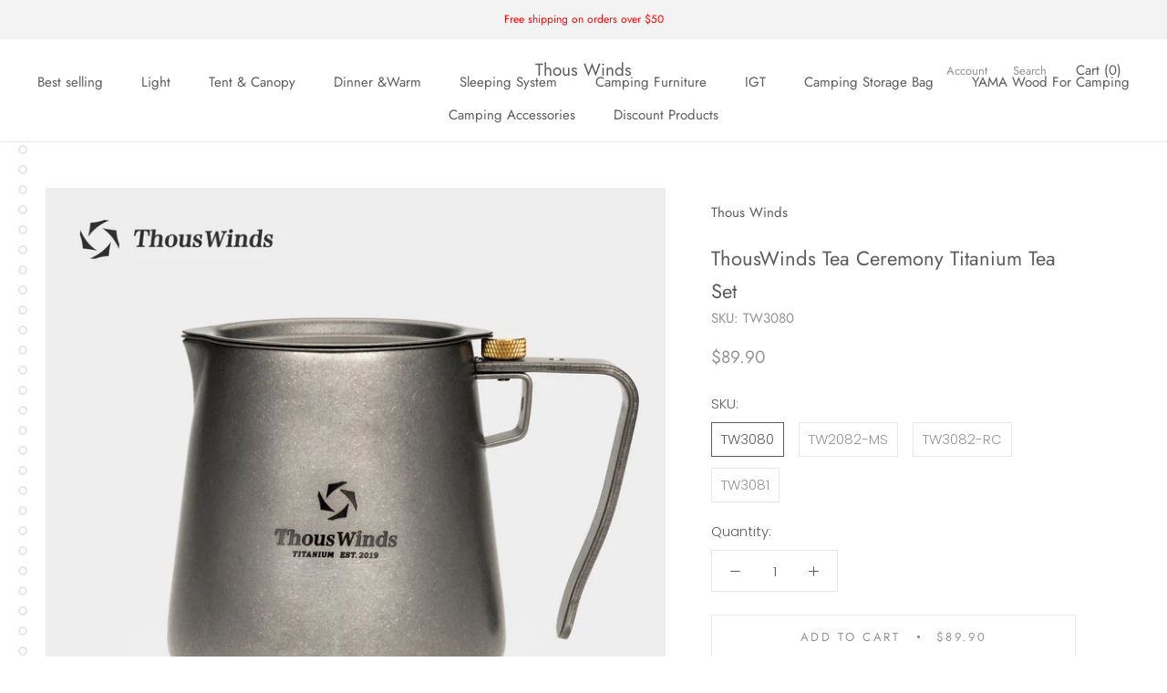

--- FILE ---
content_type: text/html; charset=utf-8
request_url: https://www.thouswinds.com/collections/new-in/products/thouswinds-titanium-tea-set
body_size: 35519
content:
<!doctype html>

<html class="no-js" lang="en">
  <head>
    <!-- Ptengine Tag -->
<script src="https://js.ptengine.com/40k7pzta.js"></script>
<!-- End Ptengine Tag -->

    <meta charset="utf-8"> 
    <meta http-equiv="X-UA-Compatible" content="IE=edge,chrome=1">
    <meta name="viewport" content="width=device-width, initial-scale=1.0, height=device-height, minimum-scale=1.0, user-scalable=0">
    <meta name="theme-color" content="">
<!-- Global site tag (gtag.js) - Google Analytics -->
<script async src="https://www.googletagmanager.com/gtag/js?id=G-44MLZLQPZQ"></script>
<script>
  window.dataLayer = window.dataLayer || [];
  function gtag(){dataLayer.push(arguments);}
  gtag('js', new Date());

  gtag('config', 'G-44MLZLQPZQ');
</script>
    <title>
      ThousWinds Tea Ceremony Titanium Tea Set &ndash; Thous Winds
    </title><meta name="description" content=""><link rel="canonical" href="https://www.thouswinds.com/products/thouswinds-titanium-tea-set"><link rel="shortcut icon" href="//www.thouswinds.com/cdn/shop/files/20220401140835_32x32.png?v=1648793342" type="image/png"><meta property="og:type" content="product">
  <meta property="og:title" content="ThousWinds Tea Ceremony Titanium Tea Set"><meta property="og:image" content="http://www.thouswinds.com/cdn/shop/files/6_e2288ad8-cd4a-46fc-b710-a03672818e18_grande.jpg?v=1692861061">
    <meta property="og:image:secure_url" content="https://www.thouswinds.com/cdn/shop/files/6_e2288ad8-cd4a-46fc-b710-a03672818e18_grande.jpg?v=1692861061"><meta property="og:image" content="http://www.thouswinds.com/cdn/shop/files/1_56b5a7c3-2d37-4100-857c-aa467c891cc4_grande.jpg?v=1692861064">
    <meta property="og:image:secure_url" content="https://www.thouswinds.com/cdn/shop/files/1_56b5a7c3-2d37-4100-857c-aa467c891cc4_grande.jpg?v=1692861064"><meta property="og:image" content="http://www.thouswinds.com/cdn/shop/files/21_f5009599-9ff1-44a8-8565-5ef0c18253f3_grande.jpg?v=1692861058">
    <meta property="og:image:secure_url" content="https://www.thouswinds.com/cdn/shop/files/21_f5009599-9ff1-44a8-8565-5ef0c18253f3_grande.jpg?v=1692861058"><meta property="product:price:amount" content="10.90">
  <meta property="product:price:currency" content="USD"><meta property="og:description" content=""><meta property="og:url" content="https://www.thouswinds.com/products/thouswinds-titanium-tea-set">
<meta property="og:site_name" content="Thous Winds"><meta name="twitter:card" content="summary"><meta name="twitter:title" content="ThousWinds Tea Ceremony Titanium Tea Set">
  <meta name="twitter:description" content="



















">
  <meta name="twitter:image" content="https://www.thouswinds.com/cdn/shop/files/6_e2288ad8-cd4a-46fc-b710-a03672818e18_600x600_crop_center.jpg?v=1692861061">

    <script>window.performance && window.performance.mark && window.performance.mark('shopify.content_for_header.start');</script><meta name="google-site-verification" content="chFC3qng08rbhH4DlWHZ0H_8Wrd74rESQZA97kXarQo">
<meta name="facebook-domain-verification" content="cax5rpx7w4z9vyx9p5hj0pruh7qyad">
<meta id="shopify-digital-wallet" name="shopify-digital-wallet" content="/61238542528/digital_wallets/dialog">
<meta name="shopify-checkout-api-token" content="7e4f291819c6ac149b4f1633249bc186">
<meta id="in-context-paypal-metadata" data-shop-id="61238542528" data-venmo-supported="false" data-environment="production" data-locale="en_US" data-paypal-v4="true" data-currency="USD">
<link rel="alternate" type="application/json+oembed" href="https://www.thouswinds.com/products/thouswinds-titanium-tea-set.oembed">
<script async="async" src="/checkouts/internal/preloads.js?locale=en-US"></script>
<script id="shopify-features" type="application/json">{"accessToken":"7e4f291819c6ac149b4f1633249bc186","betas":["rich-media-storefront-analytics"],"domain":"www.thouswinds.com","predictiveSearch":true,"shopId":61238542528,"locale":"en"}</script>
<script>var Shopify = Shopify || {};
Shopify.shop = "thous-winds.myshopify.com";
Shopify.locale = "en";
Shopify.currency = {"active":"USD","rate":"1.0"};
Shopify.country = "US";
Shopify.theme = {"name":"优先选择","id":128960004288,"schema_name":"Prestige","schema_version":"4.1.0","theme_store_id":null,"role":"main"};
Shopify.theme.handle = "null";
Shopify.theme.style = {"id":null,"handle":null};
Shopify.cdnHost = "www.thouswinds.com/cdn";
Shopify.routes = Shopify.routes || {};
Shopify.routes.root = "/";</script>
<script type="module">!function(o){(o.Shopify=o.Shopify||{}).modules=!0}(window);</script>
<script>!function(o){function n(){var o=[];function n(){o.push(Array.prototype.slice.apply(arguments))}return n.q=o,n}var t=o.Shopify=o.Shopify||{};t.loadFeatures=n(),t.autoloadFeatures=n()}(window);</script>
<script id="shop-js-analytics" type="application/json">{"pageType":"product"}</script>
<script defer="defer" async type="module" src="//www.thouswinds.com/cdn/shopifycloud/shop-js/modules/v2/client.init-shop-cart-sync_BN7fPSNr.en.esm.js"></script>
<script defer="defer" async type="module" src="//www.thouswinds.com/cdn/shopifycloud/shop-js/modules/v2/chunk.common_Cbph3Kss.esm.js"></script>
<script defer="defer" async type="module" src="//www.thouswinds.com/cdn/shopifycloud/shop-js/modules/v2/chunk.modal_DKumMAJ1.esm.js"></script>
<script type="module">
  await import("//www.thouswinds.com/cdn/shopifycloud/shop-js/modules/v2/client.init-shop-cart-sync_BN7fPSNr.en.esm.js");
await import("//www.thouswinds.com/cdn/shopifycloud/shop-js/modules/v2/chunk.common_Cbph3Kss.esm.js");
await import("//www.thouswinds.com/cdn/shopifycloud/shop-js/modules/v2/chunk.modal_DKumMAJ1.esm.js");

  window.Shopify.SignInWithShop?.initShopCartSync?.({"fedCMEnabled":true,"windoidEnabled":true});

</script>
<script>(function() {
  var isLoaded = false;
  function asyncLoad() {
    if (isLoaded) return;
    isLoaded = true;
    var urls = ["\/\/cdn.shopify.com\/proxy\/1171a4acda90a692ace32b52eaf38a90eba57cd5102bb436926ef3ff0dd9d4a4\/api.goaffpro.com\/loader.js?shop=thous-winds.myshopify.com\u0026sp-cache-control=cHVibGljLCBtYXgtYWdlPTkwMA"];
    for (var i = 0; i < urls.length; i++) {
      var s = document.createElement('script');
      s.type = 'text/javascript';
      s.async = true;
      s.src = urls[i];
      var x = document.getElementsByTagName('script')[0];
      x.parentNode.insertBefore(s, x);
    }
  };
  if(window.attachEvent) {
    window.attachEvent('onload', asyncLoad);
  } else {
    window.addEventListener('load', asyncLoad, false);
  }
})();</script>
<script id="__st">var __st={"a":61238542528,"offset":28800,"reqid":"dcb6c731-15b3-446b-8866-e70e0bf81618-1769916374","pageurl":"www.thouswinds.com\/collections\/new-in\/products\/thouswinds-titanium-tea-set","u":"a3bebdb7f982","p":"product","rtyp":"product","rid":7512802787520};</script>
<script>window.ShopifyPaypalV4VisibilityTracking = true;</script>
<script id="captcha-bootstrap">!function(){'use strict';const t='contact',e='account',n='new_comment',o=[[t,t],['blogs',n],['comments',n],[t,'customer']],c=[[e,'customer_login'],[e,'guest_login'],[e,'recover_customer_password'],[e,'create_customer']],r=t=>t.map((([t,e])=>`form[action*='/${t}']:not([data-nocaptcha='true']) input[name='form_type'][value='${e}']`)).join(','),a=t=>()=>t?[...document.querySelectorAll(t)].map((t=>t.form)):[];function s(){const t=[...o],e=r(t);return a(e)}const i='password',u='form_key',d=['recaptcha-v3-token','g-recaptcha-response','h-captcha-response',i],f=()=>{try{return window.sessionStorage}catch{return}},m='__shopify_v',_=t=>t.elements[u];function p(t,e,n=!1){try{const o=window.sessionStorage,c=JSON.parse(o.getItem(e)),{data:r}=function(t){const{data:e,action:n}=t;return t[m]||n?{data:e,action:n}:{data:t,action:n}}(c);for(const[e,n]of Object.entries(r))t.elements[e]&&(t.elements[e].value=n);n&&o.removeItem(e)}catch(o){console.error('form repopulation failed',{error:o})}}const l='form_type',E='cptcha';function T(t){t.dataset[E]=!0}const w=window,h=w.document,L='Shopify',v='ce_forms',y='captcha';let A=!1;((t,e)=>{const n=(g='f06e6c50-85a8-45c8-87d0-21a2b65856fe',I='https://cdn.shopify.com/shopifycloud/storefront-forms-hcaptcha/ce_storefront_forms_captcha_hcaptcha.v1.5.2.iife.js',D={infoText:'Protected by hCaptcha',privacyText:'Privacy',termsText:'Terms'},(t,e,n)=>{const o=w[L][v],c=o.bindForm;if(c)return c(t,g,e,D).then(n);var r;o.q.push([[t,g,e,D],n]),r=I,A||(h.body.append(Object.assign(h.createElement('script'),{id:'captcha-provider',async:!0,src:r})),A=!0)});var g,I,D;w[L]=w[L]||{},w[L][v]=w[L][v]||{},w[L][v].q=[],w[L][y]=w[L][y]||{},w[L][y].protect=function(t,e){n(t,void 0,e),T(t)},Object.freeze(w[L][y]),function(t,e,n,w,h,L){const[v,y,A,g]=function(t,e,n){const i=e?o:[],u=t?c:[],d=[...i,...u],f=r(d),m=r(i),_=r(d.filter((([t,e])=>n.includes(e))));return[a(f),a(m),a(_),s()]}(w,h,L),I=t=>{const e=t.target;return e instanceof HTMLFormElement?e:e&&e.form},D=t=>v().includes(t);t.addEventListener('submit',(t=>{const e=I(t);if(!e)return;const n=D(e)&&!e.dataset.hcaptchaBound&&!e.dataset.recaptchaBound,o=_(e),c=g().includes(e)&&(!o||!o.value);(n||c)&&t.preventDefault(),c&&!n&&(function(t){try{if(!f())return;!function(t){const e=f();if(!e)return;const n=_(t);if(!n)return;const o=n.value;o&&e.removeItem(o)}(t);const e=Array.from(Array(32),(()=>Math.random().toString(36)[2])).join('');!function(t,e){_(t)||t.append(Object.assign(document.createElement('input'),{type:'hidden',name:u})),t.elements[u].value=e}(t,e),function(t,e){const n=f();if(!n)return;const o=[...t.querySelectorAll(`input[type='${i}']`)].map((({name:t})=>t)),c=[...d,...o],r={};for(const[a,s]of new FormData(t).entries())c.includes(a)||(r[a]=s);n.setItem(e,JSON.stringify({[m]:1,action:t.action,data:r}))}(t,e)}catch(e){console.error('failed to persist form',e)}}(e),e.submit())}));const S=(t,e)=>{t&&!t.dataset[E]&&(n(t,e.some((e=>e===t))),T(t))};for(const o of['focusin','change'])t.addEventListener(o,(t=>{const e=I(t);D(e)&&S(e,y())}));const B=e.get('form_key'),M=e.get(l),P=B&&M;t.addEventListener('DOMContentLoaded',(()=>{const t=y();if(P)for(const e of t)e.elements[l].value===M&&p(e,B);[...new Set([...A(),...v().filter((t=>'true'===t.dataset.shopifyCaptcha))])].forEach((e=>S(e,t)))}))}(h,new URLSearchParams(w.location.search),n,t,e,['guest_login'])})(!0,!0)}();</script>
<script integrity="sha256-4kQ18oKyAcykRKYeNunJcIwy7WH5gtpwJnB7kiuLZ1E=" data-source-attribution="shopify.loadfeatures" defer="defer" src="//www.thouswinds.com/cdn/shopifycloud/storefront/assets/storefront/load_feature-a0a9edcb.js" crossorigin="anonymous"></script>
<script data-source-attribution="shopify.dynamic_checkout.dynamic.init">var Shopify=Shopify||{};Shopify.PaymentButton=Shopify.PaymentButton||{isStorefrontPortableWallets:!0,init:function(){window.Shopify.PaymentButton.init=function(){};var t=document.createElement("script");t.src="https://www.thouswinds.com/cdn/shopifycloud/portable-wallets/latest/portable-wallets.en.js",t.type="module",document.head.appendChild(t)}};
</script>
<script data-source-attribution="shopify.dynamic_checkout.buyer_consent">
  function portableWalletsHideBuyerConsent(e){var t=document.getElementById("shopify-buyer-consent"),n=document.getElementById("shopify-subscription-policy-button");t&&n&&(t.classList.add("hidden"),t.setAttribute("aria-hidden","true"),n.removeEventListener("click",e))}function portableWalletsShowBuyerConsent(e){var t=document.getElementById("shopify-buyer-consent"),n=document.getElementById("shopify-subscription-policy-button");t&&n&&(t.classList.remove("hidden"),t.removeAttribute("aria-hidden"),n.addEventListener("click",e))}window.Shopify?.PaymentButton&&(window.Shopify.PaymentButton.hideBuyerConsent=portableWalletsHideBuyerConsent,window.Shopify.PaymentButton.showBuyerConsent=portableWalletsShowBuyerConsent);
</script>
<script>
  function portableWalletsCleanup(e){e&&e.src&&console.error("Failed to load portable wallets script "+e.src);var t=document.querySelectorAll("shopify-accelerated-checkout .shopify-payment-button__skeleton, shopify-accelerated-checkout-cart .wallet-cart-button__skeleton"),e=document.getElementById("shopify-buyer-consent");for(let e=0;e<t.length;e++)t[e].remove();e&&e.remove()}function portableWalletsNotLoadedAsModule(e){e instanceof ErrorEvent&&"string"==typeof e.message&&e.message.includes("import.meta")&&"string"==typeof e.filename&&e.filename.includes("portable-wallets")&&(window.removeEventListener("error",portableWalletsNotLoadedAsModule),window.Shopify.PaymentButton.failedToLoad=e,"loading"===document.readyState?document.addEventListener("DOMContentLoaded",window.Shopify.PaymentButton.init):window.Shopify.PaymentButton.init())}window.addEventListener("error",portableWalletsNotLoadedAsModule);
</script>

<script type="module" src="https://www.thouswinds.com/cdn/shopifycloud/portable-wallets/latest/portable-wallets.en.js" onError="portableWalletsCleanup(this)" crossorigin="anonymous"></script>
<script nomodule>
  document.addEventListener("DOMContentLoaded", portableWalletsCleanup);
</script>

<link id="shopify-accelerated-checkout-styles" rel="stylesheet" media="screen" href="https://www.thouswinds.com/cdn/shopifycloud/portable-wallets/latest/accelerated-checkout-backwards-compat.css" crossorigin="anonymous">
<style id="shopify-accelerated-checkout-cart">
        #shopify-buyer-consent {
  margin-top: 1em;
  display: inline-block;
  width: 100%;
}

#shopify-buyer-consent.hidden {
  display: none;
}

#shopify-subscription-policy-button {
  background: none;
  border: none;
  padding: 0;
  text-decoration: underline;
  font-size: inherit;
  cursor: pointer;
}

#shopify-subscription-policy-button::before {
  box-shadow: none;
}

      </style>

<script>window.performance && window.performance.mark && window.performance.mark('shopify.content_for_header.end');</script>

    <link rel="stylesheet" href="//www.thouswinds.com/cdn/shop/t/7/assets/theme.scss.css?v=45417199394040891841763713663">

    <script>
      // This allows to expose several variables to the global scope, to be used in scripts
      window.theme = {
        template: "product",
        shopCurrency: "USD",
        moneyFormat: "${{amount}}",
        moneyWithCurrencyFormat: "${{amount}} USD",
        currencyConversionEnabled: false,
        currencyConversionMoneyFormat: "money_format",
        currencyConversionRoundAmounts: true,
        productImageSize: "natural",
        searchMode: "product,article",
        showPageTransition: true,
        showElementStaggering: true,
        showImageZooming: true
      };

      window.languages = {
        cartAddNote: "Add Order Note",
        cartEditNote: "Edit Order Note",
        productImageLoadingError: "This image could not be loaded. Please try to reload the page.",
        productFormAddToCart: "Add to cart",
        productFormUnavailable: "Unavailable",
        productFormSoldOut: "Sold Out",
        shippingEstimatorOneResult: "1 option available:",
        shippingEstimatorMoreResults: "{{count}} options available:",
        shippingEstimatorNoResults: "No shipping could be found"
      };

      window.lazySizesConfig = {
        loadHidden: false,
        hFac: 0.5,
        expFactor: 2,
        ricTimeout: 150,
        lazyClass: 'Image--lazyLoad',
        loadingClass: 'Image--lazyLoading',
        loadedClass: 'Image--lazyLoaded'
      };

      document.documentElement.className = document.documentElement.className.replace('no-js', 'js');
      document.documentElement.style.setProperty('--window-height', window.innerHeight + 'px');

      // We do a quick detection of some features (we could use Modernizr but for so little...)
      (function() {
        document.documentElement.className += ((window.CSS && window.CSS.supports('(position: sticky) or (position: -webkit-sticky)')) ? ' supports-sticky' : ' no-supports-sticky');
        document.documentElement.className += (window.matchMedia('(-moz-touch-enabled: 1), (hover: none)')).matches ? ' no-supports-hover' : ' supports-hover';
      }());

      // This code is done to force reload the page when the back button is hit (which allows to fix stale data on cart, for instance)
      if (performance.navigation.type === 2) {
        location.reload(true);
      }
    </script>

    <script src="//www.thouswinds.com/cdn/shop/t/7/assets/lazysizes.min.js?v=174358363404432586981646191199" async></script>

    
<script src="https://polyfill-fastly.net/v3/polyfill.min.js?unknown=polyfill&features=fetch,Element.prototype.closest,Element.prototype.remove,Element.prototype.classList,Array.prototype.includes,Array.prototype.fill,Object.assign,CustomEvent,IntersectionObserver,IntersectionObserverEntry" defer></script>
    <script src="//www.thouswinds.com/cdn/shop/t/7/assets/libs.min.js?v=88466822118989791001646191199" defer></script>
    <script src="//www.thouswinds.com/cdn/shop/t/7/assets/theme.min.js?v=85186505624659755561646191201" defer></script>
    <script src="//www.thouswinds.com/cdn/shop/t/7/assets/custom.js?v=8814717088703906631646191198" defer></script>

    
  <script type="application/ld+json">
  {
    "@context": "http://schema.org",
    "@type": "Product",
    "offers": {
      "@type": "Offer",
      "availability":"https://schema.org/InStock",
      "price": "10.90",
      "priceCurrency": "USD",
      "url": "https://www.thouswinds.com/products/thouswinds-titanium-tea-set"
    },
    "brand": "Thous Winds",
    "name": "ThousWinds Tea Ceremony Titanium Tea Set",
    "description": "\n\n\n\n\n\n\n\n\n\n\n\n\n\n\n\n\n\n\n\n",
    "category": "",
    "url": "https://www.thouswinds.com/products/thouswinds-titanium-tea-set",
    "image": {
      "@type": "ImageObject",
      "url": "https://www.thouswinds.com/cdn/shop/files/6_e2288ad8-cd4a-46fc-b710-a03672818e18_1024x1024.jpg?v=1692861061",
      "image": "https://www.thouswinds.com/cdn/shop/files/6_e2288ad8-cd4a-46fc-b710-a03672818e18_1024x1024.jpg?v=1692861061",
      "name": "ThousWinds Tea Ceremony Titanium Tea Set",
      "width": 1024,
      "height": 1024
    }
  }
  </script>

  	<meta property="orichi:tags" content="Outdoor Tableware, ">   <meta property="orichi:product" content="7512802787520">	<meta property="orichi:product_type" content="">	<meta property="orichi:collections" content="286927978688, 287958073536, 344792301760, 290998223040, 286906351808, "><script type="text/javascript" async="" src="https://pixel.roughgroup.com/Content/orichipixel.js?shop=chiczoezoe.myshopify.com"></script><!-- BEGIN app block: shopify://apps/judge-me-reviews/blocks/judgeme_core/61ccd3b1-a9f2-4160-9fe9-4fec8413e5d8 --><!-- Start of Judge.me Core -->






<link rel="dns-prefetch" href="https://cdnwidget.judge.me">
<link rel="dns-prefetch" href="https://cdn.judge.me">
<link rel="dns-prefetch" href="https://cdn1.judge.me">
<link rel="dns-prefetch" href="https://api.judge.me">

<script data-cfasync='false' class='jdgm-settings-script'>window.jdgmSettings={"pagination":5,"disable_web_reviews":false,"badge_no_review_text":"No reviews","badge_n_reviews_text":"{{ n }} review/reviews","hide_badge_preview_if_no_reviews":true,"badge_hide_text":false,"enforce_center_preview_badge":false,"widget_title":"Customer Reviews","widget_open_form_text":"Write a review","widget_close_form_text":"Cancel review","widget_refresh_page_text":"Refresh page","widget_summary_text":"Based on {{ number_of_reviews }} review/reviews","widget_no_review_text":"Be the first to write a review","widget_name_field_text":"Display name","widget_verified_name_field_text":"Verified Name (public)","widget_name_placeholder_text":"Display name","widget_required_field_error_text":"This field is required.","widget_email_field_text":"Email address","widget_verified_email_field_text":"Verified Email (private, can not be edited)","widget_email_placeholder_text":"Your email address","widget_email_field_error_text":"Please enter a valid email address.","widget_rating_field_text":"Rating","widget_review_title_field_text":"Review Title","widget_review_title_placeholder_text":"Give your review a title","widget_review_body_field_text":"Review content","widget_review_body_placeholder_text":"Start writing here...","widget_pictures_field_text":"Picture/Video (optional)","widget_submit_review_text":"Submit Review","widget_submit_verified_review_text":"Submit Verified Review","widget_submit_success_msg_with_auto_publish":"Thank you! Please refresh the page in a few moments to see your review. You can remove or edit your review by logging into \u003ca href='https://judge.me/login' target='_blank' rel='nofollow noopener'\u003eJudge.me\u003c/a\u003e","widget_submit_success_msg_no_auto_publish":"Thank you! Your review will be published as soon as it is approved by the shop admin. You can remove or edit your review by logging into \u003ca href='https://judge.me/login' target='_blank' rel='nofollow noopener'\u003eJudge.me\u003c/a\u003e","widget_show_default_reviews_out_of_total_text":"Showing {{ n_reviews_shown }} out of {{ n_reviews }} reviews.","widget_show_all_link_text":"Show all","widget_show_less_link_text":"Show less","widget_author_said_text":"{{ reviewer_name }} said:","widget_days_text":"{{ n }} days ago","widget_weeks_text":"{{ n }} week/weeks ago","widget_months_text":"{{ n }} month/months ago","widget_years_text":"{{ n }} year/years ago","widget_yesterday_text":"Yesterday","widget_today_text":"Today","widget_replied_text":"\u003e\u003e {{ shop_name }} replied:","widget_read_more_text":"Read more","widget_reviewer_name_as_initial":"","widget_rating_filter_color":"#fbcd0a","widget_rating_filter_see_all_text":"See all reviews","widget_sorting_most_recent_text":"Most Recent","widget_sorting_highest_rating_text":"Highest Rating","widget_sorting_lowest_rating_text":"Lowest Rating","widget_sorting_with_pictures_text":"Only Pictures","widget_sorting_most_helpful_text":"Most Helpful","widget_open_question_form_text":"Ask a question","widget_reviews_subtab_text":"Reviews","widget_questions_subtab_text":"Questions","widget_question_label_text":"Question","widget_answer_label_text":"Answer","widget_question_placeholder_text":"Write your question here","widget_submit_question_text":"Submit Question","widget_question_submit_success_text":"Thank you for your question! We will notify you once it gets answered.","verified_badge_text":"Verified","verified_badge_bg_color":"","verified_badge_text_color":"","verified_badge_placement":"left-of-reviewer-name","widget_review_max_height":"","widget_hide_border":false,"widget_social_share":false,"widget_thumb":false,"widget_review_location_show":false,"widget_location_format":"","all_reviews_include_out_of_store_products":true,"all_reviews_out_of_store_text":"(out of store)","all_reviews_pagination":100,"all_reviews_product_name_prefix_text":"about","enable_review_pictures":true,"enable_question_anwser":false,"widget_theme":"default","review_date_format":"mm/dd/yyyy","default_sort_method":"most-recent","widget_product_reviews_subtab_text":"Product Reviews","widget_shop_reviews_subtab_text":"Shop Reviews","widget_other_products_reviews_text":"Reviews for other products","widget_store_reviews_subtab_text":"Store reviews","widget_no_store_reviews_text":"This store hasn't received any reviews yet","widget_web_restriction_product_reviews_text":"This product hasn't received any reviews yet","widget_no_items_text":"No items found","widget_show_more_text":"Show more","widget_write_a_store_review_text":"Write a Store Review","widget_other_languages_heading":"Reviews in Other Languages","widget_translate_review_text":"Translate review to {{ language }}","widget_translating_review_text":"Translating...","widget_show_original_translation_text":"Show original ({{ language }})","widget_translate_review_failed_text":"Review couldn't be translated.","widget_translate_review_retry_text":"Retry","widget_translate_review_try_again_later_text":"Try again later","show_product_url_for_grouped_product":false,"widget_sorting_pictures_first_text":"Pictures First","show_pictures_on_all_rev_page_mobile":false,"show_pictures_on_all_rev_page_desktop":false,"floating_tab_hide_mobile_install_preference":false,"floating_tab_button_name":"★ Reviews","floating_tab_title":"Let customers speak for us","floating_tab_button_color":"","floating_tab_button_background_color":"","floating_tab_url":"","floating_tab_url_enabled":false,"floating_tab_tab_style":"text","all_reviews_text_badge_text":"Customers rate us {{ shop.metafields.judgeme.all_reviews_rating | round: 1 }}/5 based on {{ shop.metafields.judgeme.all_reviews_count }} reviews.","all_reviews_text_badge_text_branded_style":"{{ shop.metafields.judgeme.all_reviews_rating | round: 1 }} out of 5 stars based on {{ shop.metafields.judgeme.all_reviews_count }} reviews","is_all_reviews_text_badge_a_link":false,"show_stars_for_all_reviews_text_badge":false,"all_reviews_text_badge_url":"","all_reviews_text_style":"branded","all_reviews_text_color_style":"judgeme_brand_color","all_reviews_text_color":"#108474","all_reviews_text_show_jm_brand":true,"featured_carousel_show_header":true,"featured_carousel_title":"Let customers speak for us","testimonials_carousel_title":"Customers are saying","videos_carousel_title":"Real customer stories","cards_carousel_title":"Customers are saying","featured_carousel_count_text":"from {{ n }} reviews","featured_carousel_add_link_to_all_reviews_page":false,"featured_carousel_url":"","featured_carousel_show_images":true,"featured_carousel_autoslide_interval":5,"featured_carousel_arrows_on_the_sides":false,"featured_carousel_height":250,"featured_carousel_width":80,"featured_carousel_image_size":0,"featured_carousel_image_height":250,"featured_carousel_arrow_color":"#eeeeee","verified_count_badge_style":"branded","verified_count_badge_orientation":"horizontal","verified_count_badge_color_style":"judgeme_brand_color","verified_count_badge_color":"#108474","is_verified_count_badge_a_link":false,"verified_count_badge_url":"","verified_count_badge_show_jm_brand":true,"widget_rating_preset_default":5,"widget_first_sub_tab":"product-reviews","widget_show_histogram":true,"widget_histogram_use_custom_color":false,"widget_pagination_use_custom_color":false,"widget_star_use_custom_color":false,"widget_verified_badge_use_custom_color":false,"widget_write_review_use_custom_color":false,"picture_reminder_submit_button":"Upload Pictures","enable_review_videos":false,"mute_video_by_default":false,"widget_sorting_videos_first_text":"Videos First","widget_review_pending_text":"Pending","featured_carousel_items_for_large_screen":3,"social_share_options_order":"Facebook,Twitter","remove_microdata_snippet":true,"disable_json_ld":false,"enable_json_ld_products":false,"preview_badge_show_question_text":false,"preview_badge_no_question_text":"No questions","preview_badge_n_question_text":"{{ number_of_questions }} question/questions","qa_badge_show_icon":false,"qa_badge_position":"same-row","remove_judgeme_branding":false,"widget_add_search_bar":false,"widget_search_bar_placeholder":"Search","widget_sorting_verified_only_text":"Verified only","featured_carousel_theme":"default","featured_carousel_show_rating":true,"featured_carousel_show_title":true,"featured_carousel_show_body":true,"featured_carousel_show_date":false,"featured_carousel_show_reviewer":true,"featured_carousel_show_product":false,"featured_carousel_header_background_color":"#108474","featured_carousel_header_text_color":"#ffffff","featured_carousel_name_product_separator":"reviewed","featured_carousel_full_star_background":"#108474","featured_carousel_empty_star_background":"#dadada","featured_carousel_vertical_theme_background":"#f9fafb","featured_carousel_verified_badge_enable":true,"featured_carousel_verified_badge_color":"#108474","featured_carousel_border_style":"round","featured_carousel_review_line_length_limit":3,"featured_carousel_more_reviews_button_text":"Read more reviews","featured_carousel_view_product_button_text":"View product","all_reviews_page_load_reviews_on":"scroll","all_reviews_page_load_more_text":"Load More Reviews","disable_fb_tab_reviews":false,"enable_ajax_cdn_cache":false,"widget_advanced_speed_features":5,"widget_public_name_text":"displayed publicly like","default_reviewer_name":"John Smith","default_reviewer_name_has_non_latin":true,"widget_reviewer_anonymous":"Anonymous","medals_widget_title":"Judge.me Review Medals","medals_widget_background_color":"#f9fafb","medals_widget_position":"footer_all_pages","medals_widget_border_color":"#f9fafb","medals_widget_verified_text_position":"left","medals_widget_use_monochromatic_version":false,"medals_widget_elements_color":"#108474","show_reviewer_avatar":true,"widget_invalid_yt_video_url_error_text":"Not a YouTube video URL","widget_max_length_field_error_text":"Please enter no more than {0} characters.","widget_show_country_flag":false,"widget_show_collected_via_shop_app":true,"widget_verified_by_shop_badge_style":"light","widget_verified_by_shop_text":"Verified by Shop","widget_show_photo_gallery":false,"widget_load_with_code_splitting":true,"widget_ugc_install_preference":false,"widget_ugc_title":"Made by us, Shared by you","widget_ugc_subtitle":"Tag us to see your picture featured in our page","widget_ugc_arrows_color":"#ffffff","widget_ugc_primary_button_text":"Buy Now","widget_ugc_primary_button_background_color":"#108474","widget_ugc_primary_button_text_color":"#ffffff","widget_ugc_primary_button_border_width":"0","widget_ugc_primary_button_border_style":"none","widget_ugc_primary_button_border_color":"#108474","widget_ugc_primary_button_border_radius":"25","widget_ugc_secondary_button_text":"Load More","widget_ugc_secondary_button_background_color":"#ffffff","widget_ugc_secondary_button_text_color":"#108474","widget_ugc_secondary_button_border_width":"2","widget_ugc_secondary_button_border_style":"solid","widget_ugc_secondary_button_border_color":"#108474","widget_ugc_secondary_button_border_radius":"25","widget_ugc_reviews_button_text":"View Reviews","widget_ugc_reviews_button_background_color":"#ffffff","widget_ugc_reviews_button_text_color":"#108474","widget_ugc_reviews_button_border_width":"2","widget_ugc_reviews_button_border_style":"solid","widget_ugc_reviews_button_border_color":"#108474","widget_ugc_reviews_button_border_radius":"25","widget_ugc_reviews_button_link_to":"judgeme-reviews-page","widget_ugc_show_post_date":true,"widget_ugc_max_width":"800","widget_rating_metafield_value_type":true,"widget_primary_color":"#108474","widget_enable_secondary_color":false,"widget_secondary_color":"#edf5f5","widget_summary_average_rating_text":"{{ average_rating }} out of 5","widget_media_grid_title":"Customer photos \u0026 videos","widget_media_grid_see_more_text":"See more","widget_round_style":false,"widget_show_product_medals":true,"widget_verified_by_judgeme_text":"Verified by Judge.me","widget_show_store_medals":true,"widget_verified_by_judgeme_text_in_store_medals":"Verified by Judge.me","widget_media_field_exceed_quantity_message":"Sorry, we can only accept {{ max_media }} for one review.","widget_media_field_exceed_limit_message":"{{ file_name }} is too large, please select a {{ media_type }} less than {{ size_limit }}MB.","widget_review_submitted_text":"Review Submitted!","widget_question_submitted_text":"Question Submitted!","widget_close_form_text_question":"Cancel","widget_write_your_answer_here_text":"Write your answer here","widget_enabled_branded_link":true,"widget_show_collected_by_judgeme":true,"widget_reviewer_name_color":"","widget_write_review_text_color":"","widget_write_review_bg_color":"","widget_collected_by_judgeme_text":"collected by Judge.me","widget_pagination_type":"standard","widget_load_more_text":"Load More","widget_load_more_color":"#108474","widget_full_review_text":"Full Review","widget_read_more_reviews_text":"Read More Reviews","widget_read_questions_text":"Read Questions","widget_questions_and_answers_text":"Questions \u0026 Answers","widget_verified_by_text":"Verified by","widget_verified_text":"Verified","widget_number_of_reviews_text":"{{ number_of_reviews }} reviews","widget_back_button_text":"Back","widget_next_button_text":"Next","widget_custom_forms_filter_button":"Filters","custom_forms_style":"horizontal","widget_show_review_information":false,"how_reviews_are_collected":"How reviews are collected?","widget_show_review_keywords":false,"widget_gdpr_statement":"How we use your data: We'll only contact you about the review you left, and only if necessary. By submitting your review, you agree to Judge.me's \u003ca href='https://judge.me/terms' target='_blank' rel='nofollow noopener'\u003eterms\u003c/a\u003e, \u003ca href='https://judge.me/privacy' target='_blank' rel='nofollow noopener'\u003eprivacy\u003c/a\u003e and \u003ca href='https://judge.me/content-policy' target='_blank' rel='nofollow noopener'\u003econtent\u003c/a\u003e policies.","widget_multilingual_sorting_enabled":false,"widget_translate_review_content_enabled":false,"widget_translate_review_content_method":"manual","popup_widget_review_selection":"automatically_with_pictures","popup_widget_round_border_style":true,"popup_widget_show_title":true,"popup_widget_show_body":true,"popup_widget_show_reviewer":false,"popup_widget_show_product":true,"popup_widget_show_pictures":true,"popup_widget_use_review_picture":true,"popup_widget_show_on_home_page":true,"popup_widget_show_on_product_page":true,"popup_widget_show_on_collection_page":true,"popup_widget_show_on_cart_page":true,"popup_widget_position":"bottom_left","popup_widget_first_review_delay":5,"popup_widget_duration":5,"popup_widget_interval":5,"popup_widget_review_count":5,"popup_widget_hide_on_mobile":true,"review_snippet_widget_round_border_style":true,"review_snippet_widget_card_color":"#FFFFFF","review_snippet_widget_slider_arrows_background_color":"#FFFFFF","review_snippet_widget_slider_arrows_color":"#000000","review_snippet_widget_star_color":"#108474","show_product_variant":false,"all_reviews_product_variant_label_text":"Variant: ","widget_show_verified_branding":true,"widget_ai_summary_title":"Customers say","widget_ai_summary_disclaimer":"AI-powered review summary based on recent customer reviews","widget_show_ai_summary":false,"widget_show_ai_summary_bg":false,"widget_show_review_title_input":true,"redirect_reviewers_invited_via_email":"review_widget","request_store_review_after_product_review":false,"request_review_other_products_in_order":false,"review_form_color_scheme":"default","review_form_corner_style":"square","review_form_star_color":{},"review_form_text_color":"#333333","review_form_background_color":"#ffffff","review_form_field_background_color":"#fafafa","review_form_button_color":{},"review_form_button_text_color":"#ffffff","review_form_modal_overlay_color":"#000000","review_content_screen_title_text":"How would you rate this product?","review_content_introduction_text":"We would love it if you would share a bit about your experience.","store_review_form_title_text":"How would you rate this store?","store_review_form_introduction_text":"We would love it if you would share a bit about your experience.","show_review_guidance_text":true,"one_star_review_guidance_text":"Poor","five_star_review_guidance_text":"Great","customer_information_screen_title_text":"About you","customer_information_introduction_text":"Please tell us more about you.","custom_questions_screen_title_text":"Your experience in more detail","custom_questions_introduction_text":"Here are a few questions to help us understand more about your experience.","review_submitted_screen_title_text":"Thanks for your review!","review_submitted_screen_thank_you_text":"We are processing it and it will appear on the store soon.","review_submitted_screen_email_verification_text":"Please confirm your email by clicking the link we just sent you. This helps us keep reviews authentic.","review_submitted_request_store_review_text":"Would you like to share your experience of shopping with us?","review_submitted_review_other_products_text":"Would you like to review these products?","store_review_screen_title_text":"Would you like to share your experience of shopping with us?","store_review_introduction_text":"We value your feedback and use it to improve. Please share any thoughts or suggestions you have.","reviewer_media_screen_title_picture_text":"Share a picture","reviewer_media_introduction_picture_text":"Upload a photo to support your review.","reviewer_media_screen_title_video_text":"Share a video","reviewer_media_introduction_video_text":"Upload a video to support your review.","reviewer_media_screen_title_picture_or_video_text":"Share a picture or video","reviewer_media_introduction_picture_or_video_text":"Upload a photo or video to support your review.","reviewer_media_youtube_url_text":"Paste your Youtube URL here","advanced_settings_next_step_button_text":"Next","advanced_settings_close_review_button_text":"Close","modal_write_review_flow":false,"write_review_flow_required_text":"Required","write_review_flow_privacy_message_text":"We respect your privacy.","write_review_flow_anonymous_text":"Post review as anonymous","write_review_flow_visibility_text":"This won't be visible to other customers.","write_review_flow_multiple_selection_help_text":"Select as many as you like","write_review_flow_single_selection_help_text":"Select one option","write_review_flow_required_field_error_text":"This field is required","write_review_flow_invalid_email_error_text":"Please enter a valid email address","write_review_flow_max_length_error_text":"Max. {{ max_length }} characters.","write_review_flow_media_upload_text":"\u003cb\u003eClick to upload\u003c/b\u003e or drag and drop","write_review_flow_gdpr_statement":"We'll only contact you about your review if necessary. By submitting your review, you agree to our \u003ca href='https://judge.me/terms' target='_blank' rel='nofollow noopener'\u003eterms and conditions\u003c/a\u003e and \u003ca href='https://judge.me/privacy' target='_blank' rel='nofollow noopener'\u003eprivacy policy\u003c/a\u003e.","rating_only_reviews_enabled":false,"show_negative_reviews_help_screen":false,"new_review_flow_help_screen_rating_threshold":3,"negative_review_resolution_screen_title_text":"Tell us more","negative_review_resolution_text":"Your experience matters to us. If there were issues with your purchase, we're here to help. Feel free to reach out to us, we'd love the opportunity to make things right.","negative_review_resolution_button_text":"Contact us","negative_review_resolution_proceed_with_review_text":"Leave a review","negative_review_resolution_subject":"Issue with purchase from {{ shop_name }}.{{ order_name }}","preview_badge_collection_page_install_status":false,"widget_review_custom_css":"","preview_badge_custom_css":"","preview_badge_stars_count":"5-stars","featured_carousel_custom_css":"","floating_tab_custom_css":"","all_reviews_widget_custom_css":"","medals_widget_custom_css":"","verified_badge_custom_css":"","all_reviews_text_custom_css":"","transparency_badges_collected_via_store_invite":false,"transparency_badges_from_another_provider":false,"transparency_badges_collected_from_store_visitor":false,"transparency_badges_collected_by_verified_review_provider":false,"transparency_badges_earned_reward":false,"transparency_badges_collected_via_store_invite_text":"Review collected via store invitation","transparency_badges_from_another_provider_text":"Review collected from another provider","transparency_badges_collected_from_store_visitor_text":"Review collected from a store visitor","transparency_badges_written_in_google_text":"Review written in Google","transparency_badges_written_in_etsy_text":"Review written in Etsy","transparency_badges_written_in_shop_app_text":"Review written in Shop App","transparency_badges_earned_reward_text":"Review earned a reward for future purchase","product_review_widget_per_page":10,"widget_store_review_label_text":"Review about the store","checkout_comment_extension_title_on_product_page":"Customer Comments","checkout_comment_extension_num_latest_comment_show":5,"checkout_comment_extension_format":"name_and_timestamp","checkout_comment_customer_name":"last_initial","checkout_comment_comment_notification":true,"preview_badge_collection_page_install_preference":false,"preview_badge_home_page_install_preference":false,"preview_badge_product_page_install_preference":false,"review_widget_install_preference":"","review_carousel_install_preference":false,"floating_reviews_tab_install_preference":"none","verified_reviews_count_badge_install_preference":false,"all_reviews_text_install_preference":false,"review_widget_best_location":false,"judgeme_medals_install_preference":false,"review_widget_revamp_enabled":false,"review_widget_qna_enabled":false,"review_widget_header_theme":"minimal","review_widget_widget_title_enabled":true,"review_widget_header_text_size":"medium","review_widget_header_text_weight":"regular","review_widget_average_rating_style":"compact","review_widget_bar_chart_enabled":true,"review_widget_bar_chart_type":"numbers","review_widget_bar_chart_style":"standard","review_widget_expanded_media_gallery_enabled":false,"review_widget_reviews_section_theme":"standard","review_widget_image_style":"thumbnails","review_widget_review_image_ratio":"square","review_widget_stars_size":"medium","review_widget_verified_badge":"standard_text","review_widget_review_title_text_size":"medium","review_widget_review_text_size":"medium","review_widget_review_text_length":"medium","review_widget_number_of_columns_desktop":3,"review_widget_carousel_transition_speed":5,"review_widget_custom_questions_answers_display":"always","review_widget_button_text_color":"#FFFFFF","review_widget_text_color":"#000000","review_widget_lighter_text_color":"#7B7B7B","review_widget_corner_styling":"soft","review_widget_review_word_singular":"review","review_widget_review_word_plural":"reviews","review_widget_voting_label":"Helpful?","review_widget_shop_reply_label":"Reply from {{ shop_name }}:","review_widget_filters_title":"Filters","qna_widget_question_word_singular":"Question","qna_widget_question_word_plural":"Questions","qna_widget_answer_reply_label":"Answer from {{ answerer_name }}:","qna_content_screen_title_text":"Ask a question about this product","qna_widget_question_required_field_error_text":"Please enter your question.","qna_widget_flow_gdpr_statement":"We'll only contact you about your question if necessary. By submitting your question, you agree to our \u003ca href='https://judge.me/terms' target='_blank' rel='nofollow noopener'\u003eterms and conditions\u003c/a\u003e and \u003ca href='https://judge.me/privacy' target='_blank' rel='nofollow noopener'\u003eprivacy policy\u003c/a\u003e.","qna_widget_question_submitted_text":"Thanks for your question!","qna_widget_close_form_text_question":"Close","qna_widget_question_submit_success_text":"We’ll notify you by email when your question is answered.","all_reviews_widget_v2025_enabled":false,"all_reviews_widget_v2025_header_theme":"default","all_reviews_widget_v2025_widget_title_enabled":true,"all_reviews_widget_v2025_header_text_size":"medium","all_reviews_widget_v2025_header_text_weight":"regular","all_reviews_widget_v2025_average_rating_style":"compact","all_reviews_widget_v2025_bar_chart_enabled":true,"all_reviews_widget_v2025_bar_chart_type":"numbers","all_reviews_widget_v2025_bar_chart_style":"standard","all_reviews_widget_v2025_expanded_media_gallery_enabled":false,"all_reviews_widget_v2025_show_store_medals":true,"all_reviews_widget_v2025_show_photo_gallery":true,"all_reviews_widget_v2025_show_review_keywords":false,"all_reviews_widget_v2025_show_ai_summary":false,"all_reviews_widget_v2025_show_ai_summary_bg":false,"all_reviews_widget_v2025_add_search_bar":false,"all_reviews_widget_v2025_default_sort_method":"most-recent","all_reviews_widget_v2025_reviews_per_page":10,"all_reviews_widget_v2025_reviews_section_theme":"default","all_reviews_widget_v2025_image_style":"thumbnails","all_reviews_widget_v2025_review_image_ratio":"square","all_reviews_widget_v2025_stars_size":"medium","all_reviews_widget_v2025_verified_badge":"bold_badge","all_reviews_widget_v2025_review_title_text_size":"medium","all_reviews_widget_v2025_review_text_size":"medium","all_reviews_widget_v2025_review_text_length":"medium","all_reviews_widget_v2025_number_of_columns_desktop":3,"all_reviews_widget_v2025_carousel_transition_speed":5,"all_reviews_widget_v2025_custom_questions_answers_display":"always","all_reviews_widget_v2025_show_product_variant":false,"all_reviews_widget_v2025_show_reviewer_avatar":true,"all_reviews_widget_v2025_reviewer_name_as_initial":"","all_reviews_widget_v2025_review_location_show":false,"all_reviews_widget_v2025_location_format":"","all_reviews_widget_v2025_show_country_flag":false,"all_reviews_widget_v2025_verified_by_shop_badge_style":"light","all_reviews_widget_v2025_social_share":false,"all_reviews_widget_v2025_social_share_options_order":"Facebook,Twitter,LinkedIn,Pinterest","all_reviews_widget_v2025_pagination_type":"standard","all_reviews_widget_v2025_button_text_color":"#FFFFFF","all_reviews_widget_v2025_text_color":"#000000","all_reviews_widget_v2025_lighter_text_color":"#7B7B7B","all_reviews_widget_v2025_corner_styling":"soft","all_reviews_widget_v2025_title":"Customer reviews","all_reviews_widget_v2025_ai_summary_title":"Customers say about this store","all_reviews_widget_v2025_no_review_text":"Be the first to write a review","platform":"shopify","branding_url":"https://app.judge.me/reviews/stores/www.thouswinds.com","branding_text":"Powered by Judge.me","locale":"en","reply_name":"Thous Winds","widget_version":"3.0","footer":true,"autopublish":true,"review_dates":true,"enable_custom_form":false,"shop_use_review_site":true,"shop_locale":"en","enable_multi_locales_translations":true,"show_review_title_input":true,"review_verification_email_status":"always","can_be_branded":false,"reply_name_text":"Thous Winds"};</script> <style class='jdgm-settings-style'>.jdgm-xx{left:0}:root{--jdgm-primary-color: #108474;--jdgm-secondary-color: rgba(16,132,116,0.1);--jdgm-star-color: #108474;--jdgm-write-review-text-color: white;--jdgm-write-review-bg-color: #108474;--jdgm-paginate-color: #108474;--jdgm-border-radius: 0;--jdgm-reviewer-name-color: #108474}.jdgm-histogram__bar-content{background-color:#108474}.jdgm-rev[data-verified-buyer=true] .jdgm-rev__icon.jdgm-rev__icon:after,.jdgm-rev__buyer-badge.jdgm-rev__buyer-badge{color:white;background-color:#108474}.jdgm-review-widget--small .jdgm-gallery.jdgm-gallery .jdgm-gallery__thumbnail-link:nth-child(8) .jdgm-gallery__thumbnail-wrapper.jdgm-gallery__thumbnail-wrapper:before{content:"See more"}@media only screen and (min-width: 768px){.jdgm-gallery.jdgm-gallery .jdgm-gallery__thumbnail-link:nth-child(8) .jdgm-gallery__thumbnail-wrapper.jdgm-gallery__thumbnail-wrapper:before{content:"See more"}}.jdgm-prev-badge[data-average-rating='0.00']{display:none !important}.jdgm-author-all-initials{display:none !important}.jdgm-author-last-initial{display:none !important}.jdgm-rev-widg__title{visibility:hidden}.jdgm-rev-widg__summary-text{visibility:hidden}.jdgm-prev-badge__text{visibility:hidden}.jdgm-rev__prod-link-prefix:before{content:'about'}.jdgm-rev__variant-label:before{content:'Variant: '}.jdgm-rev__out-of-store-text:before{content:'(out of store)'}@media only screen and (min-width: 768px){.jdgm-rev__pics .jdgm-rev_all-rev-page-picture-separator,.jdgm-rev__pics .jdgm-rev__product-picture{display:none}}@media only screen and (max-width: 768px){.jdgm-rev__pics .jdgm-rev_all-rev-page-picture-separator,.jdgm-rev__pics .jdgm-rev__product-picture{display:none}}.jdgm-preview-badge[data-template="product"]{display:none !important}.jdgm-preview-badge[data-template="collection"]{display:none !important}.jdgm-preview-badge[data-template="index"]{display:none !important}.jdgm-review-widget[data-from-snippet="true"]{display:none !important}.jdgm-verified-count-badget[data-from-snippet="true"]{display:none !important}.jdgm-carousel-wrapper[data-from-snippet="true"]{display:none !important}.jdgm-all-reviews-text[data-from-snippet="true"]{display:none !important}.jdgm-medals-section[data-from-snippet="true"]{display:none !important}.jdgm-ugc-media-wrapper[data-from-snippet="true"]{display:none !important}.jdgm-rev__transparency-badge[data-badge-type="review_collected_via_store_invitation"]{display:none !important}.jdgm-rev__transparency-badge[data-badge-type="review_collected_from_another_provider"]{display:none !important}.jdgm-rev__transparency-badge[data-badge-type="review_collected_from_store_visitor"]{display:none !important}.jdgm-rev__transparency-badge[data-badge-type="review_written_in_etsy"]{display:none !important}.jdgm-rev__transparency-badge[data-badge-type="review_written_in_google_business"]{display:none !important}.jdgm-rev__transparency-badge[data-badge-type="review_written_in_shop_app"]{display:none !important}.jdgm-rev__transparency-badge[data-badge-type="review_earned_for_future_purchase"]{display:none !important}.jdgm-review-snippet-widget .jdgm-rev-snippet-widget__cards-container .jdgm-rev-snippet-card{border-radius:8px;background:#fff}.jdgm-review-snippet-widget .jdgm-rev-snippet-widget__cards-container .jdgm-rev-snippet-card__rev-rating .jdgm-star{color:#108474}.jdgm-review-snippet-widget .jdgm-rev-snippet-widget__prev-btn,.jdgm-review-snippet-widget .jdgm-rev-snippet-widget__next-btn{border-radius:50%;background:#fff}.jdgm-review-snippet-widget .jdgm-rev-snippet-widget__prev-btn>svg,.jdgm-review-snippet-widget .jdgm-rev-snippet-widget__next-btn>svg{fill:#000}.jdgm-full-rev-modal.rev-snippet-widget .jm-mfp-container .jm-mfp-content,.jdgm-full-rev-modal.rev-snippet-widget .jm-mfp-container .jdgm-full-rev__icon,.jdgm-full-rev-modal.rev-snippet-widget .jm-mfp-container .jdgm-full-rev__pic-img,.jdgm-full-rev-modal.rev-snippet-widget .jm-mfp-container .jdgm-full-rev__reply{border-radius:8px}.jdgm-full-rev-modal.rev-snippet-widget .jm-mfp-container .jdgm-full-rev[data-verified-buyer="true"] .jdgm-full-rev__icon::after{border-radius:8px}.jdgm-full-rev-modal.rev-snippet-widget .jm-mfp-container .jdgm-full-rev .jdgm-rev__buyer-badge{border-radius:calc( 8px / 2 )}.jdgm-full-rev-modal.rev-snippet-widget .jm-mfp-container .jdgm-full-rev .jdgm-full-rev__replier::before{content:'Thous Winds'}.jdgm-full-rev-modal.rev-snippet-widget .jm-mfp-container .jdgm-full-rev .jdgm-full-rev__product-button{border-radius:calc( 8px * 6 )}
</style> <style class='jdgm-settings-style'></style>

  
  
  
  <style class='jdgm-miracle-styles'>
  @-webkit-keyframes jdgm-spin{0%{-webkit-transform:rotate(0deg);-ms-transform:rotate(0deg);transform:rotate(0deg)}100%{-webkit-transform:rotate(359deg);-ms-transform:rotate(359deg);transform:rotate(359deg)}}@keyframes jdgm-spin{0%{-webkit-transform:rotate(0deg);-ms-transform:rotate(0deg);transform:rotate(0deg)}100%{-webkit-transform:rotate(359deg);-ms-transform:rotate(359deg);transform:rotate(359deg)}}@font-face{font-family:'JudgemeStar';src:url("[data-uri]") format("woff");font-weight:normal;font-style:normal}.jdgm-star{font-family:'JudgemeStar';display:inline !important;text-decoration:none !important;padding:0 4px 0 0 !important;margin:0 !important;font-weight:bold;opacity:1;-webkit-font-smoothing:antialiased;-moz-osx-font-smoothing:grayscale}.jdgm-star:hover{opacity:1}.jdgm-star:last-of-type{padding:0 !important}.jdgm-star.jdgm--on:before{content:"\e000"}.jdgm-star.jdgm--off:before{content:"\e001"}.jdgm-star.jdgm--half:before{content:"\e002"}.jdgm-widget *{margin:0;line-height:1.4;-webkit-box-sizing:border-box;-moz-box-sizing:border-box;box-sizing:border-box;-webkit-overflow-scrolling:touch}.jdgm-hidden{display:none !important;visibility:hidden !important}.jdgm-temp-hidden{display:none}.jdgm-spinner{width:40px;height:40px;margin:auto;border-radius:50%;border-top:2px solid #eee;border-right:2px solid #eee;border-bottom:2px solid #eee;border-left:2px solid #ccc;-webkit-animation:jdgm-spin 0.8s infinite linear;animation:jdgm-spin 0.8s infinite linear}.jdgm-prev-badge{display:block !important}

</style>


  
  
   


<script data-cfasync='false' class='jdgm-script'>
!function(e){window.jdgm=window.jdgm||{},jdgm.CDN_HOST="https://cdnwidget.judge.me/",jdgm.CDN_HOST_ALT="https://cdn2.judge.me/cdn/widget_frontend/",jdgm.API_HOST="https://api.judge.me/",jdgm.CDN_BASE_URL="https://cdn.shopify.com/extensions/019c1033-b3a9-7ad3-b9bf-61b1f669de2a/judgeme-extensions-330/assets/",
jdgm.docReady=function(d){(e.attachEvent?"complete"===e.readyState:"loading"!==e.readyState)?
setTimeout(d,0):e.addEventListener("DOMContentLoaded",d)},jdgm.loadCSS=function(d,t,o,a){
!o&&jdgm.loadCSS.requestedUrls.indexOf(d)>=0||(jdgm.loadCSS.requestedUrls.push(d),
(a=e.createElement("link")).rel="stylesheet",a.class="jdgm-stylesheet",a.media="nope!",
a.href=d,a.onload=function(){this.media="all",t&&setTimeout(t)},e.body.appendChild(a))},
jdgm.loadCSS.requestedUrls=[],jdgm.loadJS=function(e,d){var t=new XMLHttpRequest;
t.onreadystatechange=function(){4===t.readyState&&(Function(t.response)(),d&&d(t.response))},
t.open("GET",e),t.onerror=function(){if(e.indexOf(jdgm.CDN_HOST)===0&&jdgm.CDN_HOST_ALT!==jdgm.CDN_HOST){var f=e.replace(jdgm.CDN_HOST,jdgm.CDN_HOST_ALT);jdgm.loadJS(f,d)}},t.send()},jdgm.docReady((function(){(window.jdgmLoadCSS||e.querySelectorAll(
".jdgm-widget, .jdgm-all-reviews-page").length>0)&&(jdgmSettings.widget_load_with_code_splitting?
parseFloat(jdgmSettings.widget_version)>=3?jdgm.loadCSS(jdgm.CDN_HOST+"widget_v3/base.css"):
jdgm.loadCSS(jdgm.CDN_HOST+"widget/base.css"):jdgm.loadCSS(jdgm.CDN_HOST+"shopify_v2.css"),
jdgm.loadJS(jdgm.CDN_HOST+"loa"+"der.js"))}))}(document);
</script>
<noscript><link rel="stylesheet" type="text/css" media="all" href="https://cdnwidget.judge.me/shopify_v2.css"></noscript>

<!-- BEGIN app snippet: theme_fix_tags --><script>
  (function() {
    var jdgmThemeFixes = null;
    if (!jdgmThemeFixes) return;
    var thisThemeFix = jdgmThemeFixes[Shopify.theme.id];
    if (!thisThemeFix) return;

    if (thisThemeFix.html) {
      document.addEventListener("DOMContentLoaded", function() {
        var htmlDiv = document.createElement('div');
        htmlDiv.classList.add('jdgm-theme-fix-html');
        htmlDiv.innerHTML = thisThemeFix.html;
        document.body.append(htmlDiv);
      });
    };

    if (thisThemeFix.css) {
      var styleTag = document.createElement('style');
      styleTag.classList.add('jdgm-theme-fix-style');
      styleTag.innerHTML = thisThemeFix.css;
      document.head.append(styleTag);
    };

    if (thisThemeFix.js) {
      var scriptTag = document.createElement('script');
      scriptTag.classList.add('jdgm-theme-fix-script');
      scriptTag.innerHTML = thisThemeFix.js;
      document.head.append(scriptTag);
    };
  })();
</script>
<!-- END app snippet -->
<!-- End of Judge.me Core -->



<!-- END app block --><!-- BEGIN app block: shopify://apps/currency-converter/blocks/app-embed-block/a56d6bd1-e9df-4a4a-b98e-e9bb5c43a042 --><script>
    window.codeblackbelt = window.codeblackbelt || {};
    window.codeblackbelt.shop = window.codeblackbelt.shop || 'thous-winds.myshopify.com';
    </script><script src="//cdn.codeblackbelt.com/widgets/currency-converter-plus/main.min.js?version=2026020111+0800" async></script>
<!-- END app block --><script src="https://cdn.shopify.com/extensions/019c1033-b3a9-7ad3-b9bf-61b1f669de2a/judgeme-extensions-330/assets/loader.js" type="text/javascript" defer="defer"></script>
<link href="https://monorail-edge.shopifysvc.com" rel="dns-prefetch">
<script>(function(){if ("sendBeacon" in navigator && "performance" in window) {try {var session_token_from_headers = performance.getEntriesByType('navigation')[0].serverTiming.find(x => x.name == '_s').description;} catch {var session_token_from_headers = undefined;}var session_cookie_matches = document.cookie.match(/_shopify_s=([^;]*)/);var session_token_from_cookie = session_cookie_matches && session_cookie_matches.length === 2 ? session_cookie_matches[1] : "";var session_token = session_token_from_headers || session_token_from_cookie || "";function handle_abandonment_event(e) {var entries = performance.getEntries().filter(function(entry) {return /monorail-edge.shopifysvc.com/.test(entry.name);});if (!window.abandonment_tracked && entries.length === 0) {window.abandonment_tracked = true;var currentMs = Date.now();var navigation_start = performance.timing.navigationStart;var payload = {shop_id: 61238542528,url: window.location.href,navigation_start,duration: currentMs - navigation_start,session_token,page_type: "product"};window.navigator.sendBeacon("https://monorail-edge.shopifysvc.com/v1/produce", JSON.stringify({schema_id: "online_store_buyer_site_abandonment/1.1",payload: payload,metadata: {event_created_at_ms: currentMs,event_sent_at_ms: currentMs}}));}}window.addEventListener('pagehide', handle_abandonment_event);}}());</script>
<script id="web-pixels-manager-setup">(function e(e,d,r,n,o){if(void 0===o&&(o={}),!Boolean(null===(a=null===(i=window.Shopify)||void 0===i?void 0:i.analytics)||void 0===a?void 0:a.replayQueue)){var i,a;window.Shopify=window.Shopify||{};var t=window.Shopify;t.analytics=t.analytics||{};var s=t.analytics;s.replayQueue=[],s.publish=function(e,d,r){return s.replayQueue.push([e,d,r]),!0};try{self.performance.mark("wpm:start")}catch(e){}var l=function(){var e={modern:/Edge?\/(1{2}[4-9]|1[2-9]\d|[2-9]\d{2}|\d{4,})\.\d+(\.\d+|)|Firefox\/(1{2}[4-9]|1[2-9]\d|[2-9]\d{2}|\d{4,})\.\d+(\.\d+|)|Chrom(ium|e)\/(9{2}|\d{3,})\.\d+(\.\d+|)|(Maci|X1{2}).+ Version\/(15\.\d+|(1[6-9]|[2-9]\d|\d{3,})\.\d+)([,.]\d+|)( \(\w+\)|)( Mobile\/\w+|) Safari\/|Chrome.+OPR\/(9{2}|\d{3,})\.\d+\.\d+|(CPU[ +]OS|iPhone[ +]OS|CPU[ +]iPhone|CPU IPhone OS|CPU iPad OS)[ +]+(15[._]\d+|(1[6-9]|[2-9]\d|\d{3,})[._]\d+)([._]\d+|)|Android:?[ /-](13[3-9]|1[4-9]\d|[2-9]\d{2}|\d{4,})(\.\d+|)(\.\d+|)|Android.+Firefox\/(13[5-9]|1[4-9]\d|[2-9]\d{2}|\d{4,})\.\d+(\.\d+|)|Android.+Chrom(ium|e)\/(13[3-9]|1[4-9]\d|[2-9]\d{2}|\d{4,})\.\d+(\.\d+|)|SamsungBrowser\/([2-9]\d|\d{3,})\.\d+/,legacy:/Edge?\/(1[6-9]|[2-9]\d|\d{3,})\.\d+(\.\d+|)|Firefox\/(5[4-9]|[6-9]\d|\d{3,})\.\d+(\.\d+|)|Chrom(ium|e)\/(5[1-9]|[6-9]\d|\d{3,})\.\d+(\.\d+|)([\d.]+$|.*Safari\/(?![\d.]+ Edge\/[\d.]+$))|(Maci|X1{2}).+ Version\/(10\.\d+|(1[1-9]|[2-9]\d|\d{3,})\.\d+)([,.]\d+|)( \(\w+\)|)( Mobile\/\w+|) Safari\/|Chrome.+OPR\/(3[89]|[4-9]\d|\d{3,})\.\d+\.\d+|(CPU[ +]OS|iPhone[ +]OS|CPU[ +]iPhone|CPU IPhone OS|CPU iPad OS)[ +]+(10[._]\d+|(1[1-9]|[2-9]\d|\d{3,})[._]\d+)([._]\d+|)|Android:?[ /-](13[3-9]|1[4-9]\d|[2-9]\d{2}|\d{4,})(\.\d+|)(\.\d+|)|Mobile Safari.+OPR\/([89]\d|\d{3,})\.\d+\.\d+|Android.+Firefox\/(13[5-9]|1[4-9]\d|[2-9]\d{2}|\d{4,})\.\d+(\.\d+|)|Android.+Chrom(ium|e)\/(13[3-9]|1[4-9]\d|[2-9]\d{2}|\d{4,})\.\d+(\.\d+|)|Android.+(UC? ?Browser|UCWEB|U3)[ /]?(15\.([5-9]|\d{2,})|(1[6-9]|[2-9]\d|\d{3,})\.\d+)\.\d+|SamsungBrowser\/(5\.\d+|([6-9]|\d{2,})\.\d+)|Android.+MQ{2}Browser\/(14(\.(9|\d{2,})|)|(1[5-9]|[2-9]\d|\d{3,})(\.\d+|))(\.\d+|)|K[Aa][Ii]OS\/(3\.\d+|([4-9]|\d{2,})\.\d+)(\.\d+|)/},d=e.modern,r=e.legacy,n=navigator.userAgent;return n.match(d)?"modern":n.match(r)?"legacy":"unknown"}(),u="modern"===l?"modern":"legacy",c=(null!=n?n:{modern:"",legacy:""})[u],f=function(e){return[e.baseUrl,"/wpm","/b",e.hashVersion,"modern"===e.buildTarget?"m":"l",".js"].join("")}({baseUrl:d,hashVersion:r,buildTarget:u}),m=function(e){var d=e.version,r=e.bundleTarget,n=e.surface,o=e.pageUrl,i=e.monorailEndpoint;return{emit:function(e){var a=e.status,t=e.errorMsg,s=(new Date).getTime(),l=JSON.stringify({metadata:{event_sent_at_ms:s},events:[{schema_id:"web_pixels_manager_load/3.1",payload:{version:d,bundle_target:r,page_url:o,status:a,surface:n,error_msg:t},metadata:{event_created_at_ms:s}}]});if(!i)return console&&console.warn&&console.warn("[Web Pixels Manager] No Monorail endpoint provided, skipping logging."),!1;try{return self.navigator.sendBeacon.bind(self.navigator)(i,l)}catch(e){}var u=new XMLHttpRequest;try{return u.open("POST",i,!0),u.setRequestHeader("Content-Type","text/plain"),u.send(l),!0}catch(e){return console&&console.warn&&console.warn("[Web Pixels Manager] Got an unhandled error while logging to Monorail."),!1}}}}({version:r,bundleTarget:l,surface:e.surface,pageUrl:self.location.href,monorailEndpoint:e.monorailEndpoint});try{o.browserTarget=l,function(e){var d=e.src,r=e.async,n=void 0===r||r,o=e.onload,i=e.onerror,a=e.sri,t=e.scriptDataAttributes,s=void 0===t?{}:t,l=document.createElement("script"),u=document.querySelector("head"),c=document.querySelector("body");if(l.async=n,l.src=d,a&&(l.integrity=a,l.crossOrigin="anonymous"),s)for(var f in s)if(Object.prototype.hasOwnProperty.call(s,f))try{l.dataset[f]=s[f]}catch(e){}if(o&&l.addEventListener("load",o),i&&l.addEventListener("error",i),u)u.appendChild(l);else{if(!c)throw new Error("Did not find a head or body element to append the script");c.appendChild(l)}}({src:f,async:!0,onload:function(){if(!function(){var e,d;return Boolean(null===(d=null===(e=window.Shopify)||void 0===e?void 0:e.analytics)||void 0===d?void 0:d.initialized)}()){var d=window.webPixelsManager.init(e)||void 0;if(d){var r=window.Shopify.analytics;r.replayQueue.forEach((function(e){var r=e[0],n=e[1],o=e[2];d.publishCustomEvent(r,n,o)})),r.replayQueue=[],r.publish=d.publishCustomEvent,r.visitor=d.visitor,r.initialized=!0}}},onerror:function(){return m.emit({status:"failed",errorMsg:"".concat(f," has failed to load")})},sri:function(e){var d=/^sha384-[A-Za-z0-9+/=]+$/;return"string"==typeof e&&d.test(e)}(c)?c:"",scriptDataAttributes:o}),m.emit({status:"loading"})}catch(e){m.emit({status:"failed",errorMsg:(null==e?void 0:e.message)||"Unknown error"})}}})({shopId: 61238542528,storefrontBaseUrl: "https://www.thouswinds.com",extensionsBaseUrl: "https://extensions.shopifycdn.com/cdn/shopifycloud/web-pixels-manager",monorailEndpoint: "https://monorail-edge.shopifysvc.com/unstable/produce_batch",surface: "storefront-renderer",enabledBetaFlags: ["2dca8a86"],webPixelsConfigList: [{"id":"1026293952","configuration":"{\"shop\":\"thous-winds.myshopify.com\",\"cookie_duration\":\"604800\"}","eventPayloadVersion":"v1","runtimeContext":"STRICT","scriptVersion":"a2e7513c3708f34b1f617d7ce88f9697","type":"APP","apiClientId":2744533,"privacyPurposes":["ANALYTICS","MARKETING"],"dataSharingAdjustments":{"protectedCustomerApprovalScopes":["read_customer_address","read_customer_email","read_customer_name","read_customer_personal_data","read_customer_phone"]}},{"id":"975044800","configuration":"{\"webPixelName\":\"Judge.me\"}","eventPayloadVersion":"v1","runtimeContext":"STRICT","scriptVersion":"34ad157958823915625854214640f0bf","type":"APP","apiClientId":683015,"privacyPurposes":["ANALYTICS"],"dataSharingAdjustments":{"protectedCustomerApprovalScopes":["read_customer_email","read_customer_name","read_customer_personal_data","read_customer_phone"]}},{"id":"480870592","configuration":"{\"config\":\"{\\\"pixel_id\\\":\\\"G-44MLZLQPZQ\\\",\\\"target_country\\\":\\\"US\\\",\\\"gtag_events\\\":[{\\\"type\\\":\\\"begin_checkout\\\",\\\"action_label\\\":\\\"G-44MLZLQPZQ\\\"},{\\\"type\\\":\\\"search\\\",\\\"action_label\\\":\\\"G-44MLZLQPZQ\\\"},{\\\"type\\\":\\\"view_item\\\",\\\"action_label\\\":[\\\"G-44MLZLQPZQ\\\",\\\"MC-VPSK9CT4DJ\\\"]},{\\\"type\\\":\\\"purchase\\\",\\\"action_label\\\":[\\\"G-44MLZLQPZQ\\\",\\\"MC-VPSK9CT4DJ\\\"]},{\\\"type\\\":\\\"page_view\\\",\\\"action_label\\\":[\\\"G-44MLZLQPZQ\\\",\\\"MC-VPSK9CT4DJ\\\"]},{\\\"type\\\":\\\"add_payment_info\\\",\\\"action_label\\\":\\\"G-44MLZLQPZQ\\\"},{\\\"type\\\":\\\"add_to_cart\\\",\\\"action_label\\\":\\\"G-44MLZLQPZQ\\\"}],\\\"enable_monitoring_mode\\\":false}\"}","eventPayloadVersion":"v1","runtimeContext":"OPEN","scriptVersion":"b2a88bafab3e21179ed38636efcd8a93","type":"APP","apiClientId":1780363,"privacyPurposes":[],"dataSharingAdjustments":{"protectedCustomerApprovalScopes":["read_customer_address","read_customer_email","read_customer_name","read_customer_personal_data","read_customer_phone"]}},{"id":"247201984","configuration":"{\"pixel_id\":\"2088690354795369\",\"pixel_type\":\"facebook_pixel\",\"metaapp_system_user_token\":\"-\"}","eventPayloadVersion":"v1","runtimeContext":"OPEN","scriptVersion":"ca16bc87fe92b6042fbaa3acc2fbdaa6","type":"APP","apiClientId":2329312,"privacyPurposes":["ANALYTICS","MARKETING","SALE_OF_DATA"],"dataSharingAdjustments":{"protectedCustomerApprovalScopes":["read_customer_address","read_customer_email","read_customer_name","read_customer_personal_data","read_customer_phone"]}},{"id":"shopify-app-pixel","configuration":"{}","eventPayloadVersion":"v1","runtimeContext":"STRICT","scriptVersion":"0450","apiClientId":"shopify-pixel","type":"APP","privacyPurposes":["ANALYTICS","MARKETING"]},{"id":"shopify-custom-pixel","eventPayloadVersion":"v1","runtimeContext":"LAX","scriptVersion":"0450","apiClientId":"shopify-pixel","type":"CUSTOM","privacyPurposes":["ANALYTICS","MARKETING"]}],isMerchantRequest: false,initData: {"shop":{"name":"Thous Winds","paymentSettings":{"currencyCode":"USD"},"myshopifyDomain":"thous-winds.myshopify.com","countryCode":"CN","storefrontUrl":"https:\/\/www.thouswinds.com"},"customer":null,"cart":null,"checkout":null,"productVariants":[{"price":{"amount":89.9,"currencyCode":"USD"},"product":{"title":"ThousWinds Tea Ceremony Titanium Tea Set","vendor":"Thous Winds","id":"7512802787520","untranslatedTitle":"ThousWinds Tea Ceremony Titanium Tea Set","url":"\/products\/thouswinds-titanium-tea-set","type":""},"id":"43803619524800","image":{"src":"\/\/www.thouswinds.com\/cdn\/shop\/files\/24b6aa4efe76d6eb32044c9e2bb6d1a5.jpg?v=1692861064"},"sku":"TW3080","title":"TW3080","untranslatedTitle":"TW3080"},{"price":{"amount":11.9,"currencyCode":"USD"},"product":{"title":"ThousWinds Tea Ceremony Titanium Tea Set","vendor":"Thous Winds","id":"7512802787520","untranslatedTitle":"ThousWinds Tea Ceremony Titanium Tea Set","url":"\/products\/thouswinds-titanium-tea-set","type":""},"id":"43803619557568","image":{"src":"\/\/www.thouswinds.com\/cdn\/shop\/files\/0fe72680ee6361ce3957294451a530e8.jpg?v=1692861062"},"sku":"TW3082-MS","title":"TW2082-MS","untranslatedTitle":"TW2082-MS"},{"price":{"amount":11.9,"currencyCode":"USD"},"product":{"title":"ThousWinds Tea Ceremony Titanium Tea Set","vendor":"Thous Winds","id":"7512802787520","untranslatedTitle":"ThousWinds Tea Ceremony Titanium Tea Set","url":"\/products\/thouswinds-titanium-tea-set","type":""},"id":"43803619590336","image":{"src":"\/\/www.thouswinds.com\/cdn\/shop\/files\/c2c7ef56646a7e458c3a9f3fc3e1994a.jpg?v=1692861059"},"sku":"TW3082-RC","title":"TW3082-RC","untranslatedTitle":"TW3082-RC"},{"price":{"amount":10.9,"currencyCode":"USD"},"product":{"title":"ThousWinds Tea Ceremony Titanium Tea Set","vendor":"Thous Winds","id":"7512802787520","untranslatedTitle":"ThousWinds Tea Ceremony Titanium Tea Set","url":"\/products\/thouswinds-titanium-tea-set","type":""},"id":"43803619623104","image":{"src":"\/\/www.thouswinds.com\/cdn\/shop\/files\/c3e5fc6e073c2bd9d1871d70dd5f3ca1.jpg?v=1692861059"},"sku":"TW3081","title":"TW3081","untranslatedTitle":"TW3081"}],"purchasingCompany":null},},"https://www.thouswinds.com/cdn","1d2a099fw23dfb22ep557258f5m7a2edbae",{"modern":"","legacy":""},{"shopId":"61238542528","storefrontBaseUrl":"https:\/\/www.thouswinds.com","extensionBaseUrl":"https:\/\/extensions.shopifycdn.com\/cdn\/shopifycloud\/web-pixels-manager","surface":"storefront-renderer","enabledBetaFlags":"[\"2dca8a86\"]","isMerchantRequest":"false","hashVersion":"1d2a099fw23dfb22ep557258f5m7a2edbae","publish":"custom","events":"[[\"page_viewed\",{}],[\"product_viewed\",{\"productVariant\":{\"price\":{\"amount\":89.9,\"currencyCode\":\"USD\"},\"product\":{\"title\":\"ThousWinds Tea Ceremony Titanium Tea Set\",\"vendor\":\"Thous Winds\",\"id\":\"7512802787520\",\"untranslatedTitle\":\"ThousWinds Tea Ceremony Titanium Tea Set\",\"url\":\"\/products\/thouswinds-titanium-tea-set\",\"type\":\"\"},\"id\":\"43803619524800\",\"image\":{\"src\":\"\/\/www.thouswinds.com\/cdn\/shop\/files\/24b6aa4efe76d6eb32044c9e2bb6d1a5.jpg?v=1692861064\"},\"sku\":\"TW3080\",\"title\":\"TW3080\",\"untranslatedTitle\":\"TW3080\"}}]]"});</script><script>
  window.ShopifyAnalytics = window.ShopifyAnalytics || {};
  window.ShopifyAnalytics.meta = window.ShopifyAnalytics.meta || {};
  window.ShopifyAnalytics.meta.currency = 'USD';
  var meta = {"product":{"id":7512802787520,"gid":"gid:\/\/shopify\/Product\/7512802787520","vendor":"Thous Winds","type":"","handle":"thouswinds-titanium-tea-set","variants":[{"id":43803619524800,"price":8990,"name":"ThousWinds Tea Ceremony Titanium Tea Set - TW3080","public_title":"TW3080","sku":"TW3080"},{"id":43803619557568,"price":1190,"name":"ThousWinds Tea Ceremony Titanium Tea Set - TW2082-MS","public_title":"TW2082-MS","sku":"TW3082-MS"},{"id":43803619590336,"price":1190,"name":"ThousWinds Tea Ceremony Titanium Tea Set - TW3082-RC","public_title":"TW3082-RC","sku":"TW3082-RC"},{"id":43803619623104,"price":1090,"name":"ThousWinds Tea Ceremony Titanium Tea Set - TW3081","public_title":"TW3081","sku":"TW3081"}],"remote":false},"page":{"pageType":"product","resourceType":"product","resourceId":7512802787520,"requestId":"dcb6c731-15b3-446b-8866-e70e0bf81618-1769916374"}};
  for (var attr in meta) {
    window.ShopifyAnalytics.meta[attr] = meta[attr];
  }
</script>
<script class="analytics">
  (function () {
    var customDocumentWrite = function(content) {
      var jquery = null;

      if (window.jQuery) {
        jquery = window.jQuery;
      } else if (window.Checkout && window.Checkout.$) {
        jquery = window.Checkout.$;
      }

      if (jquery) {
        jquery('body').append(content);
      }
    };

    var hasLoggedConversion = function(token) {
      if (token) {
        return document.cookie.indexOf('loggedConversion=' + token) !== -1;
      }
      return false;
    }

    var setCookieIfConversion = function(token) {
      if (token) {
        var twoMonthsFromNow = new Date(Date.now());
        twoMonthsFromNow.setMonth(twoMonthsFromNow.getMonth() + 2);

        document.cookie = 'loggedConversion=' + token + '; expires=' + twoMonthsFromNow;
      }
    }

    var trekkie = window.ShopifyAnalytics.lib = window.trekkie = window.trekkie || [];
    if (trekkie.integrations) {
      return;
    }
    trekkie.methods = [
      'identify',
      'page',
      'ready',
      'track',
      'trackForm',
      'trackLink'
    ];
    trekkie.factory = function(method) {
      return function() {
        var args = Array.prototype.slice.call(arguments);
        args.unshift(method);
        trekkie.push(args);
        return trekkie;
      };
    };
    for (var i = 0; i < trekkie.methods.length; i++) {
      var key = trekkie.methods[i];
      trekkie[key] = trekkie.factory(key);
    }
    trekkie.load = function(config) {
      trekkie.config = config || {};
      trekkie.config.initialDocumentCookie = document.cookie;
      var first = document.getElementsByTagName('script')[0];
      var script = document.createElement('script');
      script.type = 'text/javascript';
      script.onerror = function(e) {
        var scriptFallback = document.createElement('script');
        scriptFallback.type = 'text/javascript';
        scriptFallback.onerror = function(error) {
                var Monorail = {
      produce: function produce(monorailDomain, schemaId, payload) {
        var currentMs = new Date().getTime();
        var event = {
          schema_id: schemaId,
          payload: payload,
          metadata: {
            event_created_at_ms: currentMs,
            event_sent_at_ms: currentMs
          }
        };
        return Monorail.sendRequest("https://" + monorailDomain + "/v1/produce", JSON.stringify(event));
      },
      sendRequest: function sendRequest(endpointUrl, payload) {
        // Try the sendBeacon API
        if (window && window.navigator && typeof window.navigator.sendBeacon === 'function' && typeof window.Blob === 'function' && !Monorail.isIos12()) {
          var blobData = new window.Blob([payload], {
            type: 'text/plain'
          });

          if (window.navigator.sendBeacon(endpointUrl, blobData)) {
            return true;
          } // sendBeacon was not successful

        } // XHR beacon

        var xhr = new XMLHttpRequest();

        try {
          xhr.open('POST', endpointUrl);
          xhr.setRequestHeader('Content-Type', 'text/plain');
          xhr.send(payload);
        } catch (e) {
          console.log(e);
        }

        return false;
      },
      isIos12: function isIos12() {
        return window.navigator.userAgent.lastIndexOf('iPhone; CPU iPhone OS 12_') !== -1 || window.navigator.userAgent.lastIndexOf('iPad; CPU OS 12_') !== -1;
      }
    };
    Monorail.produce('monorail-edge.shopifysvc.com',
      'trekkie_storefront_load_errors/1.1',
      {shop_id: 61238542528,
      theme_id: 128960004288,
      app_name: "storefront",
      context_url: window.location.href,
      source_url: "//www.thouswinds.com/cdn/s/trekkie.storefront.c59ea00e0474b293ae6629561379568a2d7c4bba.min.js"});

        };
        scriptFallback.async = true;
        scriptFallback.src = '//www.thouswinds.com/cdn/s/trekkie.storefront.c59ea00e0474b293ae6629561379568a2d7c4bba.min.js';
        first.parentNode.insertBefore(scriptFallback, first);
      };
      script.async = true;
      script.src = '//www.thouswinds.com/cdn/s/trekkie.storefront.c59ea00e0474b293ae6629561379568a2d7c4bba.min.js';
      first.parentNode.insertBefore(script, first);
    };
    trekkie.load(
      {"Trekkie":{"appName":"storefront","development":false,"defaultAttributes":{"shopId":61238542528,"isMerchantRequest":null,"themeId":128960004288,"themeCityHash":"2916740897836549378","contentLanguage":"en","currency":"USD","eventMetadataId":"c02ddf62-cee2-442a-a67e-e51636d33182"},"isServerSideCookieWritingEnabled":true,"monorailRegion":"shop_domain","enabledBetaFlags":["65f19447","b5387b81"]},"Session Attribution":{},"S2S":{"facebookCapiEnabled":true,"source":"trekkie-storefront-renderer","apiClientId":580111}}
    );

    var loaded = false;
    trekkie.ready(function() {
      if (loaded) return;
      loaded = true;

      window.ShopifyAnalytics.lib = window.trekkie;

      var originalDocumentWrite = document.write;
      document.write = customDocumentWrite;
      try { window.ShopifyAnalytics.merchantGoogleAnalytics.call(this); } catch(error) {};
      document.write = originalDocumentWrite;

      window.ShopifyAnalytics.lib.page(null,{"pageType":"product","resourceType":"product","resourceId":7512802787520,"requestId":"dcb6c731-15b3-446b-8866-e70e0bf81618-1769916374","shopifyEmitted":true});

      var match = window.location.pathname.match(/checkouts\/(.+)\/(thank_you|post_purchase)/)
      var token = match? match[1]: undefined;
      if (!hasLoggedConversion(token)) {
        setCookieIfConversion(token);
        window.ShopifyAnalytics.lib.track("Viewed Product",{"currency":"USD","variantId":43803619524800,"productId":7512802787520,"productGid":"gid:\/\/shopify\/Product\/7512802787520","name":"ThousWinds Tea Ceremony Titanium Tea Set - TW3080","price":"89.90","sku":"TW3080","brand":"Thous Winds","variant":"TW3080","category":"","nonInteraction":true,"remote":false},undefined,undefined,{"shopifyEmitted":true});
      window.ShopifyAnalytics.lib.track("monorail:\/\/trekkie_storefront_viewed_product\/1.1",{"currency":"USD","variantId":43803619524800,"productId":7512802787520,"productGid":"gid:\/\/shopify\/Product\/7512802787520","name":"ThousWinds Tea Ceremony Titanium Tea Set - TW3080","price":"89.90","sku":"TW3080","brand":"Thous Winds","variant":"TW3080","category":"","nonInteraction":true,"remote":false,"referer":"https:\/\/www.thouswinds.com\/collections\/new-in\/products\/thouswinds-titanium-tea-set"});
      }
    });


        var eventsListenerScript = document.createElement('script');
        eventsListenerScript.async = true;
        eventsListenerScript.src = "//www.thouswinds.com/cdn/shopifycloud/storefront/assets/shop_events_listener-3da45d37.js";
        document.getElementsByTagName('head')[0].appendChild(eventsListenerScript);

})();</script>
  <script>
  if (!window.ga || (window.ga && typeof window.ga !== 'function')) {
    window.ga = function ga() {
      (window.ga.q = window.ga.q || []).push(arguments);
      if (window.Shopify && window.Shopify.analytics && typeof window.Shopify.analytics.publish === 'function') {
        window.Shopify.analytics.publish("ga_stub_called", {}, {sendTo: "google_osp_migration"});
      }
      console.error("Shopify's Google Analytics stub called with:", Array.from(arguments), "\nSee https://help.shopify.com/manual/promoting-marketing/pixels/pixel-migration#google for more information.");
    };
    if (window.Shopify && window.Shopify.analytics && typeof window.Shopify.analytics.publish === 'function') {
      window.Shopify.analytics.publish("ga_stub_initialized", {}, {sendTo: "google_osp_migration"});
    }
  }
</script>
<script
  defer
  src="https://www.thouswinds.com/cdn/shopifycloud/perf-kit/shopify-perf-kit-3.1.0.min.js"
  data-application="storefront-renderer"
  data-shop-id="61238542528"
  data-render-region="gcp-us-central1"
  data-page-type="product"
  data-theme-instance-id="128960004288"
  data-theme-name="Prestige"
  data-theme-version="4.1.0"
  data-monorail-region="shop_domain"
  data-resource-timing-sampling-rate="10"
  data-shs="true"
  data-shs-beacon="true"
  data-shs-export-with-fetch="true"
  data-shs-logs-sample-rate="1"
  data-shs-beacon-endpoint="https://www.thouswinds.com/api/collect"
></script>
</head>

  <body class="prestige--v4  template-product">
    <a class="PageSkipLink u-visually-hidden" href="#main">Skip to content</a>
    <span class="LoadingBar"></span>
    <div class="PageOverlay"></div>
    <div class="PageTransition"></div>

    <div id="shopify-section-popup" class="shopify-section"></div>
    <div id="shopify-section-sidebar-menu" class="shopify-section"><section id="sidebar-menu" class="SidebarMenu Drawer Drawer--small Drawer--fromLeft" aria-hidden="true" data-section-id="sidebar-menu" data-section-type="sidebar-menu">
    <header class="Drawer__Header" data-drawer-animated-left>
      <button class="Drawer__Close Icon-Wrapper--clickable" data-action="close-drawer" data-drawer-id="sidebar-menu" aria-label="Close navigation"><svg class="Icon Icon--close" role="presentation" viewBox="0 0 16 14">
      <path d="M15 0L1 14m14 0L1 0" stroke="currentColor" fill="none" fill-rule="evenodd"></path>
    </svg></button>
    </header>

    <div class="Drawer__Content">
      <div class="Drawer__Main" data-drawer-animated-left data-scrollable>
        <div class="Drawer__Container">
          <nav class="SidebarMenu__Nav SidebarMenu__Nav--primary" aria-label="Sidebar navigation"><div class="Collapsible"><a href="/collections/all" class="Collapsible__Button Heading Link Link--primary u-h6">Best selling</a></div><div class="Collapsible"><button class="Collapsible__Button Heading u-h6" data-action="toggle-collapsible" aria-expanded="false">Light<span class="Collapsible__Plus"></span>
                  </button>

                  <div class="Collapsible__Inner">
                    <div class="Collapsible__Content"><div class="Collapsible"><a href="/collections/gas-can-cover" class="Collapsible__Button Heading Text--subdued Link Link--primary u-h7">Gas Can Cover</a></div><div class="Collapsible"><a href="/collections/kerosene-lamp" class="Collapsible__Button Heading Text--subdued Link Link--primary u-h7">Kerosene Lantern</a></div><div class="Collapsible"><a href="/collections/led-light" class="Collapsible__Button Heading Text--subdued Link Link--primary u-h7">LED Lights</a></div><div class="Collapsible"><a href="/collections/gas-lights" class="Collapsible__Button Heading Text--subdued Link Link--primary u-h7">Gas Lights</a></div><div class="Collapsible"><a href="/collections/light-accessories" class="Collapsible__Button Heading Text--subdued Link Link--primary u-h7">Light Accessories</a></div></div>
                  </div></div><div class="Collapsible"><a href="/collections/canopy-tent" class="Collapsible__Button Heading Link Link--primary u-h6">Tent &amp; Canopy </a></div><div class="Collapsible"><button class="Collapsible__Button Heading u-h6" data-action="toggle-collapsible" aria-expanded="false">Dinner &amp;Warm<span class="Collapsible__Plus"></span>
                  </button>

                  <div class="Collapsible__Inner">
                    <div class="Collapsible__Content"><div class="Collapsible"><a href="/collections/outdoor-stove" class="Collapsible__Button Heading Text--subdued Link Link--primary u-h7">Stove &amp; Grills</a></div><div class="Collapsible"><a href="/collections/outdoor-tableware" class="Collapsible__Button Heading Text--subdued Link Link--primary u-h7">Tableware</a></div><div class="Collapsible"><a href="/collections/cookware" class="Collapsible__Button Heading Text--subdued Link Link--primary u-h7">Cookware</a></div></div>
                  </div></div><div class="Collapsible"><a href="/collections/sleeping-system" class="Collapsible__Button Heading Link Link--primary u-h6">Sleeping System</a></div><div class="Collapsible"><a href="/collections/outdoor-furniture" class="Collapsible__Button Heading Link Link--primary u-h6">Camping Furniture</a></div><div class="Collapsible"><a href="/collections/igt" class="Collapsible__Button Heading Link Link--primary u-h6">IGT</a></div><div class="Collapsible"><a href="/collections/camping-storage-bag" class="Collapsible__Button Heading Link Link--primary u-h6">Camping Storage Bag</a></div><div class="Collapsible"><a href="/collections/yama-wood-for-camping" class="Collapsible__Button Heading Link Link--primary u-h6">YAMA Wood For Camping</a></div><div class="Collapsible"><a href="/collections/camping-accessories" class="Collapsible__Button Heading Link Link--primary u-h6">Camping Accessories</a></div><div class="Collapsible"><a href="/collections/discount-products" class="Collapsible__Button Heading Link Link--primary u-h6">Discount Products</a></div></nav><nav class="SidebarMenu__Nav SidebarMenu__Nav--secondary">
            <ul class="Linklist Linklist--spacingLoose"><li class="Linklist__Item">
                  <a href="/account/login" class="Text--subdued Link Link--primary">Account</a>
                </li></ul>
          </nav>
        </div>
      </div></div>
</section>

</div>
<div id="sidebar-cart" class="Drawer Drawer--fromRight" aria-hidden="true" data-section-id="cart" data-section-type="cart" data-section-settings='{
  "type": "page",
  "itemCount": 0,
  "drawer": true,
  "hasShippingEstimator": false
}'>
  <div class="Drawer__Header Drawer__Header--bordered Drawer__Container">
      <span class="Drawer__Title Heading u-h4">Cart</span>

      <button class="Drawer__Close Icon-Wrapper--clickable" data-action="close-drawer" data-drawer-id="sidebar-cart" aria-label="Close cart"><svg class="Icon Icon--close" role="presentation" viewBox="0 0 16 14">
      <path d="M15 0L1 14m14 0L1 0" stroke="currentColor" fill="none" fill-rule="evenodd"></path>
    </svg></button>
  </div>

  <form class="Cart Drawer__Content" action="/cart" method="POST" novalidate>
    <div class="Drawer__Main" data-scrollable><p class="Cart__Empty Heading u-h5">Your cart is empty</p></div></form>
</div>
<div class="PageContainer">
      <div id="shopify-section-announcement" class="shopify-section"><section id="section-announcement" data-section-id="announcement" data-section-type="announcement-bar">
      <div class="AnnouncementBar">
        <div class="AnnouncementBar__Wrapper">
          <p class="AnnouncementBar__Content Heading">Free shipping on orders over $50
</p>
        </div>
      </div>
    </section>

    <style>
      #section-announcement {
        background: #f3f3f3;
        color: #ff0000;
      }
    </style>

    <script>
      document.documentElement.style.setProperty('--announcement-bar-height', document.getElementById('shopify-section-announcement').offsetHeight + 'px');
    </script></div>
      <div id="shopify-section-header" class="shopify-section shopify-section--header"><div id="Search" class="Search" aria-hidden="true">
  <div class="Search__Inner">
    <div class="Search__SearchBar">
      <form action="/search" name="GET" role="search" class="Search__Form">
        <div class="Search__InputIconWrapper">
          <span class="hidden-tablet-and-up"><svg class="Icon Icon--search" role="presentation" viewBox="0 0 18 17">
      <g transform="translate(1 1)" stroke="currentColor" fill="none" fill-rule="evenodd" stroke-linecap="square">
        <path d="M16 16l-5.0752-5.0752"></path>
        <circle cx="6.4" cy="6.4" r="6.4"></circle>
      </g>
    </svg></span>
          <span class="hidden-phone"><svg class="Icon Icon--search-desktop" role="presentation" viewBox="0 0 21 21">
      <g transform="translate(1 1)" stroke="currentColor" stroke-width="2" fill="none" fill-rule="evenodd" stroke-linecap="square">
        <path d="M18 18l-5.7096-5.7096"></path>
        <circle cx="7.2" cy="7.2" r="7.2"></circle>
      </g>
    </svg></span>
        </div>

        <input type="search" class="Search__Input Heading" name="q" autocomplete="off" autocorrect="off" autocapitalize="off" placeholder="Search..." autofocus>
        <input type="hidden" name="type" value="product">
      </form>

      <button class="Search__Close Link Link--primary" data-action="close-search"><svg class="Icon Icon--close" role="presentation" viewBox="0 0 16 14">
      <path d="M15 0L1 14m14 0L1 0" stroke="currentColor" fill="none" fill-rule="evenodd"></path>
    </svg></button>
    </div>

    <div class="Search__Results" aria-hidden="true"><div class="PageLayout PageLayout--breakLap">
          <div class="PageLayout__Section"></div>
          <div class="PageLayout__Section PageLayout__Section--secondary"></div>
        </div></div>
  </div>
</div><header id="section-header"
        class="Header Header--logoLeft   "
        data-section-id="header"
        data-section-type="header"
        data-section-settings='{
  "navigationStyle": "logoLeft",
  "hasTransparentHeader": false,
  "isSticky": true
}'
        role="banner">
  <div class="Header__Wrapper">
    <div class="Header__FlexItem Header__FlexItem--fill">
      <button class="Header__Icon Icon-Wrapper Icon-Wrapper--clickable hidden-desk" aria-expanded="false" data-action="open-drawer" data-drawer-id="sidebar-menu" aria-label="Open navigation">
        <span class="hidden-tablet-and-up"><svg class="Icon Icon--nav" role="presentation" viewBox="0 0 20 14">
      <path d="M0 14v-1h20v1H0zm0-7.5h20v1H0v-1zM0 0h20v1H0V0z" fill="currentColor"></path>
    </svg></span>
        <span class="hidden-phone"><svg class="Icon Icon--nav-desktop" role="presentation" viewBox="0 0 24 16">
      <path d="M0 15.985v-2h24v2H0zm0-9h24v2H0v-2zm0-7h24v2H0v-2z" fill="currentColor"></path>
    </svg></span>
      </button><nav class="Header__MainNav hidden-pocket hidden-lap" aria-label="Main navigation">
          <ul class="HorizontalList HorizontalList--spacingExtraLoose"><li class="HorizontalList__Item " >
                <a href="/collections/all" class="Heading u-h6">Best selling<span class="Header__LinkSpacer">Best selling</span></a></li><li class="HorizontalList__Item " aria-haspopup="true">
                <a href="/collections/light" class="Heading u-h6">Light</a><div class="DropdownMenu" aria-hidden="true">
                    <ul class="Linklist"><li class="Linklist__Item" >
                          <a href="/collections/gas-can-cover" class="Link Link--secondary">Gas Can Cover </a></li><li class="Linklist__Item" >
                          <a href="/collections/kerosene-lamp" class="Link Link--secondary">Kerosene Lantern </a></li><li class="Linklist__Item" >
                          <a href="/collections/led-light" class="Link Link--secondary">LED Lights </a></li><li class="Linklist__Item" >
                          <a href="/collections/gas-lights" class="Link Link--secondary">Gas Lights </a></li><li class="Linklist__Item" >
                          <a href="/collections/light-accessories" class="Link Link--secondary">Light Accessories </a></li></ul>
                  </div></li><li class="HorizontalList__Item " >
                <a href="/collections/canopy-tent" class="Heading u-h6">Tent &amp; Canopy <span class="Header__LinkSpacer">Tent &amp; Canopy </span></a></li><li class="HorizontalList__Item " aria-haspopup="true">
                <a href="/collections/dinner-warm" class="Heading u-h6">Dinner &amp;Warm</a><div class="DropdownMenu" aria-hidden="true">
                    <ul class="Linklist"><li class="Linklist__Item" >
                          <a href="/collections/outdoor-stove" class="Link Link--secondary">Stove &amp; Grills </a></li><li class="Linklist__Item" >
                          <a href="/collections/outdoor-tableware" class="Link Link--secondary">Tableware </a></li><li class="Linklist__Item" >
                          <a href="/collections/cookware" class="Link Link--secondary">Cookware </a></li></ul>
                  </div></li><li class="HorizontalList__Item " >
                <a href="/collections/sleeping-system" class="Heading u-h6">Sleeping System<span class="Header__LinkSpacer">Sleeping System</span></a></li><li class="HorizontalList__Item " >
                <a href="/collections/outdoor-furniture" class="Heading u-h6">Camping Furniture<span class="Header__LinkSpacer">Camping Furniture</span></a></li><li class="HorizontalList__Item " >
                <a href="/collections/igt" class="Heading u-h6">IGT<span class="Header__LinkSpacer">IGT</span></a></li><li class="HorizontalList__Item " >
                <a href="/collections/camping-storage-bag" class="Heading u-h6">Camping Storage Bag<span class="Header__LinkSpacer">Camping Storage Bag</span></a></li><li class="HorizontalList__Item " >
                <a href="/collections/yama-wood-for-camping" class="Heading u-h6">YAMA Wood For Camping<span class="Header__LinkSpacer">YAMA Wood For Camping</span></a></li><li class="HorizontalList__Item " >
                <a href="/collections/camping-accessories" class="Heading u-h6">Camping Accessories<span class="Header__LinkSpacer">Camping Accessories</span></a></li><li class="HorizontalList__Item " >
                <a href="/collections/discount-products" class="Heading u-h6">Discount Products<span class="Header__LinkSpacer">Discount Products</span></a></li></ul>
        </nav></div><div class="Header__FlexItem Header__FlexItem--logo"><div class="Header__Logo"><a href="/" class="Header__LogoLink"><span class="Heading u-h4">Thous Winds</span></a></div></div>

    <div class="Header__FlexItem Header__FlexItem--fill"><nav class="Header__SecondaryNav hidden-phone">
          <ul class="HorizontalList HorizontalList--spacingLoose hidden-pocket hidden-lap"><li class="HorizontalList__Item">
                <a href="/account/login" class="Heading Link Link--primary Text--subdued u-h8">Account</a>
              </li><li class="HorizontalList__Item">
              <a href="/search" class="Heading Link Link--primary Text--subdued u-h8" data-action="toggle-search">Search</a>
            </li>

            <li class="HorizontalList__Item">
              <a href="/cart" class="Heading u-h6" >Cart (<span class="Header__CartCount">0</span>)</a>
            </li>
          </ul>
        </nav><a href="/search" class="Header__Icon Icon-Wrapper Icon-Wrapper--clickable hidden-desk" data-action="toggle-search" aria-label="Search">
        <span class="hidden-tablet-and-up"><svg class="Icon Icon--search" role="presentation" viewBox="0 0 18 17">
      <g transform="translate(1 1)" stroke="currentColor" fill="none" fill-rule="evenodd" stroke-linecap="square">
        <path d="M16 16l-5.0752-5.0752"></path>
        <circle cx="6.4" cy="6.4" r="6.4"></circle>
      </g>
    </svg></span>
        <span class="hidden-phone"><svg class="Icon Icon--search-desktop" role="presentation" viewBox="0 0 21 21">
      <g transform="translate(1 1)" stroke="currentColor" stroke-width="2" fill="none" fill-rule="evenodd" stroke-linecap="square">
        <path d="M18 18l-5.7096-5.7096"></path>
        <circle cx="7.2" cy="7.2" r="7.2"></circle>
      </g>
    </svg></span>
      </a>

      <a href="/cart" class="Header__Icon Icon-Wrapper Icon-Wrapper--clickable hidden-desk" >
        <span class="hidden-tablet-and-up"><svg class="Icon Icon--cart" role="presentation" viewBox="0 0 17 20">
      <path d="M0 20V4.995l1 .006v.015l4-.002V4c0-2.484 1.274-4 3.5-4C10.518 0 12 1.48 12 4v1.012l5-.003v.985H1V19h15V6.005h1V20H0zM11 4.49C11 2.267 10.507 1 8.5 1 6.5 1 6 2.27 6 4.49V5l5-.002V4.49z" fill="currentColor"></path>
    </svg></span>
        <span class="hidden-phone"><svg class="Icon Icon--cart-desktop" role="presentation" viewBox="0 0 19 23">
      <path d="M0 22.985V5.995L2 6v.03l17-.014v16.968H0zm17-15H2v13h15v-13zm-5-2.882c0-2.04-.493-3.203-2.5-3.203-2 0-2.5 1.164-2.5 3.203v.912H5V4.647C5 1.19 7.274 0 9.5 0 11.517 0 14 1.354 14 4.647v1.368h-2v-.912z" fill="currentColor"></path>
    </svg></span>
        <span class="Header__CartDot "></span>
      </a>
    </div>
  </div>


</header>

<style>:root {
      --use-sticky-header: 1;
      --use-unsticky-header: 0;
    }

    .shopify-section--header {
      position: -webkit-sticky;
      position: sticky;
    }:root {
      --header-is-not-transparent: 1;
      --header-is-transparent: 0;
    }</style>

<script>
  document.documentElement.style.setProperty('--header-height', document.getElementById('shopify-section-header').offsetHeight + 'px');
</script>

</div>

      <main id="main" role="main">
        <div id="shopify-section-product-template" class="shopify-section shopify-section--bordered"><section class="Product Product--large" data-section-id="product-template" data-section-type="product" data-section-settings='{
  "enableHistoryState": true,
  "templateSuffix": "",
  "showInventoryQuantity": false,
  "showSku": true,
  "stackProductImages": true,
  "showThumbnails": false,
  "inventoryQuantityThreshold": 3,
  "showPriceInButton": true,
  "enableImageZoom": true,
  "showPaymentButton": true,
  "useAjaxCart": false
}'>
  <div class="Product__Wrapper"><div class="Product__Gallery Product__Gallery--stack Product__Gallery--withDots">
        <span id="ProductGallery" class="Anchor"></span><div class="Product__ActionList hidden-lap-and-up">
          <div class="Product__ActionItem hidden-lap-and-up">
          <button class="RoundButton RoundButton--small RoundButton--flat" data-action="open-product-zoom"><svg class="Icon Icon--plus" role="presentation" viewBox="0 0 16 16">
      <g stroke="currentColor" fill="none" fill-rule="evenodd" stroke-linecap="square">
        <path d="M8,1 L8,15"></path>
        <path d="M1,8 L15,8"></path>
      </g>
    </svg></button>
        </div><div class="Product__ActionItem hidden-lap-and-up">
          <button class="RoundButton RoundButton--small RoundButton--flat" data-action="toggle-social-share" data-animate-bottom aria-expanded="false">
            <span class="RoundButton__PrimaryState"><svg class="Icon Icon--share" role="presentation" viewBox="0 0 24 24">
      <g stroke="currentColor" fill="none" fill-rule="evenodd" stroke-width="1.5">
        <path d="M8.6,10.2 L15.4,6.8"></path>
        <path d="M8.6,13.7 L15.4,17.1"></path>
        <circle stroke-linecap="square" cx="5" cy="12" r="4"></circle>
        <circle stroke-linecap="square" cx="19" cy="5" r="4"></circle>
        <circle stroke-linecap="square" cx="19" cy="19" r="4"></circle>
      </g>
    </svg></span>
            <span class="RoundButton__SecondaryState"><svg class="Icon Icon--close" role="presentation" viewBox="0 0 16 14">
      <path d="M15 0L1 14m14 0L1 0" stroke="currentColor" fill="none" fill-rule="evenodd"></path>
    </svg></span>
          </button><div class="Product__ShareList" aria-hidden="true">
            <a class="Product__ShareItem" href="https://www.facebook.com/sharer.php?u=https://www.thouswinds.com/products/thouswinds-titanium-tea-set" target="_blank" rel="noopener"><svg class="Icon Icon--facebook" viewBox="0 0 9 17">
      <path d="M5.842 17V9.246h2.653l.398-3.023h-3.05v-1.93c0-.874.246-1.47 1.526-1.47H9V.118C8.718.082 7.75 0 6.623 0 4.27 0 2.66 1.408 2.66 3.994v2.23H0v3.022h2.66V17h3.182z"></path>
    </svg>Facebook</a>
            <a class="Product__ShareItem" href="https://pinterest.com/pin/create/button/?url=https://www.thouswinds.com/products/thouswinds-titanium-tea-set&media=https://www.thouswinds.com/cdn/shop/files/6_e2288ad8-cd4a-46fc-b710-a03672818e18_large.jpg?v=1692861061&description=%0A%0A%0A%0A%0A%0A%0A%0A%0A%0A%0A%0A%0A%0A%0A%0A%0A%0A%0A%0A" target="_blank" rel="noopener"><svg class="Icon Icon--pinterest" role="presentation" viewBox="0 0 32 32">
      <path d="M16 0q3.25 0 6.208 1.271t5.104 3.417 3.417 5.104T32 16q0 4.333-2.146 8.021t-5.833 5.833T16 32q-2.375 0-4.542-.625 1.208-1.958 1.625-3.458l1.125-4.375q.417.792 1.542 1.396t2.375.604q2.5 0 4.479-1.438t3.063-3.937 1.083-5.625q0-3.708-2.854-6.437t-7.271-2.729q-2.708 0-4.958.917T8.042 8.689t-2.104 3.208-.729 3.479q0 2.167.812 3.792t2.438 2.292q.292.125.5.021t.292-.396q.292-1.042.333-1.292.167-.458-.208-.875-1.083-1.208-1.083-3.125 0-3.167 2.188-5.437t5.729-2.271q3.125 0 4.875 1.708t1.75 4.458q0 2.292-.625 4.229t-1.792 3.104-2.667 1.167q-1.25 0-2.042-.917t-.5-2.167q.167-.583.438-1.5t.458-1.563.354-1.396.167-1.25q0-1.042-.542-1.708t-1.583-.667q-1.292 0-2.167 1.188t-.875 2.979q0 .667.104 1.292t.229.917l.125.292q-1.708 7.417-2.083 8.708-.333 1.583-.25 3.708-4.292-1.917-6.938-5.875T0 16Q0 9.375 4.687 4.688T15.999.001z"></path>
    </svg>Pinterest</a>
            <a class="Product__ShareItem" href="https://twitter.com/share?text=ThousWinds Tea Ceremony Titanium Tea Set&url=https://www.thouswinds.com/products/thouswinds-titanium-tea-set" target="_blank" rel="noopener"><svg class="Icon Icon--twitter" role="presentation" viewBox="0 0 32 26">
      <path d="M32 3.077c-1.1748.525-2.4433.8748-3.768 1.031 1.356-.8123 2.3932-2.0995 2.887-3.6305-1.2686.7498-2.6746 1.2997-4.168 1.5934C25.751.796 24.045.0025 22.158.0025c-3.6242 0-6.561 2.937-6.561 6.5612 0 .5124.0562 1.0123.1686 1.4935C10.3104 7.7822 5.474 5.1702 2.237 1.196c-.5624.9687-.8873 2.0997-.8873 3.2994 0 2.2746 1.156 4.2867 2.9182 5.4615-1.075-.0314-2.0872-.3313-2.9745-.8187v.0812c0 3.1806 2.262 5.8363 5.2677 6.4362-.55.15-1.131.2312-1.731.2312-.4248 0-.831-.0438-1.2372-.1188.8374 2.6057 3.262 4.5054 6.13 4.5616-2.2495 1.7622-5.074 2.812-8.1546 2.812-.531 0-1.0498-.0313-1.5684-.0938 2.912 1.8684 6.3613 2.9494 10.0668 2.9494 12.0726 0 18.6776-10.0043 18.6776-18.6776 0-.2874-.0063-.5686-.0188-.8498C30.0066 5.5514 31.119 4.3954 32 3.077z"></path>
    </svg>Twitter</a>
          </div>
        </div>
          </div><div class="Product__SlideshowNav Product__SlideshowNav--dots">
                <div class="Product__SlideshowNavScroller"><a href="#Image36463251161280" class="Product__SlideshowNavDot is-selected"></a><a href="#Image36463251488960" class="Product__SlideshowNavDot "></a><a href="#Image36463250374848" class="Product__SlideshowNavDot "></a><a href="#Image36463251095744" class="Product__SlideshowNavDot "></a><a href="#Image36463250407616" class="Product__SlideshowNavDot "></a><a href="#Image36463251357888" class="Product__SlideshowNavDot "></a><a href="#Image36463250702528" class="Product__SlideshowNavDot "></a><a href="#Image36463251751104" class="Product__SlideshowNavDot "></a><a href="#Image36463250473152" class="Product__SlideshowNavDot "></a><a href="#Image36463251194048" class="Product__SlideshowNavDot "></a><a href="#Image36463251292352" class="Product__SlideshowNavDot "></a><a href="#Image36463251685568" class="Product__SlideshowNavDot "></a><a href="#Image36463250669760" class="Product__SlideshowNavDot "></a><a href="#Image36463250505920" class="Product__SlideshowNavDot "></a><a href="#Image36463250636992" class="Product__SlideshowNavDot "></a><a href="#Image36463251128512" class="Product__SlideshowNavDot "></a><a href="#Image36463251783872" class="Product__SlideshowNavDot "></a><a href="#Image36463251390656" class="Product__SlideshowNavDot "></a><a href="#Image36463251259584" class="Product__SlideshowNavDot "></a><a href="#Image36463251718336" class="Product__SlideshowNavDot "></a><a href="#Image36463251587264" class="Product__SlideshowNavDot "></a><a href="#Image36463251620032" class="Product__SlideshowNavDot "></a><a href="#Image36463250440384" class="Product__SlideshowNavDot "></a><a href="#Image36463251062976" class="Product__SlideshowNavDot "></a><a href="#Image36463251423424" class="Product__SlideshowNavDot "></a><a href="#Image36463250833600" class="Product__SlideshowNavDot "></a><a href="#Image36463251554496" class="Product__SlideshowNavDot "></a><a href="#Image36463250964672" class="Product__SlideshowNavDot "></a><a href="#Image36463251521728" class="Product__SlideshowNavDot "></a><a href="#Image36463251226816" class="Product__SlideshowNavDot "></a><a href="#Image36463250604224" class="Product__SlideshowNavDot "></a><a href="#Image36463250571456" class="Product__SlideshowNavDot "></a></div>
              </div><div class="Product__Slideshow Product__Slideshow--zoomable Carousel" data-flickity-config='{
          "prevNextButtons": false,
          "pageDots": true,
          "adaptiveHeight": true,
          "watchCSS": true,
          "dragThreshold": 8,
          "initialIndex": 28,
          "arrowShape": {"x0": 20, "x1": 60, "y1": 40, "x2": 60, "y2": 35, "x3": 25}
        }'>
          <div id="Image36463251161280" class="Product__SlideItem Product__SlideItem--image Carousel__Cell is-selected"
             
             data-image-position-ignoring-video="0"
             data-image-position="0"
             data-image-id="36463251161280">
          <div class="AspectRatio AspectRatio--withFallback" style="padding-bottom: 100.0%; --aspect-ratio: 1.0;">
            

            <img class="Image--lazyLoad Image--fadeIn"
                 src="//www.thouswinds.com/cdn/shop/files/6_e2288ad8-cd4a-46fc-b710-a03672818e18_250x.jpg?v=1692861061"
                 data-src="//www.thouswinds.com/cdn/shop/files/6_e2288ad8-cd4a-46fc-b710-a03672818e18_{width}x.jpg?v=1692861061"
                 data-widths="[200,400,600,700,800,900,1000,1200]"
                 data-sizes="auto"
                 data-expand="-100"
                 alt="ThousWinds Tea Ceremony Titanium Tea Set"
                 data-max-width="1200"
                 data-max-height="1200"
                 data-original-src="//www.thouswinds.com/cdn/shop/files/6_e2288ad8-cd4a-46fc-b710-a03672818e18.jpg?v=1692861061">

            <span class="Image__Loader"></span><noscript>
              <img src="//www.thouswinds.com/cdn/shop/files/6_e2288ad8-cd4a-46fc-b710-a03672818e18_800x.jpg?v=1692861061" alt="ThousWinds Tea Ceremony Titanium Tea Set">
            </noscript>
          </div>
        </div><div id="Image36463251488960" class="Product__SlideItem Product__SlideItem--image Carousel__Cell "
             
             data-image-position-ignoring-video="1"
             data-image-position="1"
             data-image-id="36463251488960">
          <div class="AspectRatio AspectRatio--withFallback" style="padding-bottom: 100.0%; --aspect-ratio: 1.0;">
            

            <img class="Image--lazyLoad Image--fadeIn"
                 
                 data-src="//www.thouswinds.com/cdn/shop/files/1_56b5a7c3-2d37-4100-857c-aa467c891cc4_{width}x.jpg?v=1692861064"
                 data-widths="[200,400,600,700,800,900,1000,1200]"
                 data-sizes="auto"
                 data-expand="-100"
                 alt="ThousWinds Tea Ceremony Titanium Tea Set"
                 data-max-width="1200"
                 data-max-height="1200"
                 data-original-src="//www.thouswinds.com/cdn/shop/files/1_56b5a7c3-2d37-4100-857c-aa467c891cc4.jpg?v=1692861064">

            <span class="Image__Loader"></span><noscript>
              <img src="//www.thouswinds.com/cdn/shop/files/1_56b5a7c3-2d37-4100-857c-aa467c891cc4_800x.jpg?v=1692861064" alt="ThousWinds Tea Ceremony Titanium Tea Set">
            </noscript>
          </div>
        </div><div id="Image36463250374848" class="Product__SlideItem Product__SlideItem--image Carousel__Cell "
             
             data-image-position-ignoring-video="2"
             data-image-position="2"
             data-image-id="36463250374848">
          <div class="AspectRatio AspectRatio--withFallback" style="padding-bottom: 100.0%; --aspect-ratio: 1.0;">
            

            <img class="Image--lazyLoad Image--fadeIn"
                 
                 data-src="//www.thouswinds.com/cdn/shop/files/21_f5009599-9ff1-44a8-8565-5ef0c18253f3_{width}x.jpg?v=1692861058"
                 data-widths="[200,400,600,700,800,900,1000,1200]"
                 data-sizes="auto"
                 data-expand="-100"
                 alt="ThousWinds Tea Ceremony Titanium Tea Set"
                 data-max-width="1200"
                 data-max-height="1200"
                 data-original-src="//www.thouswinds.com/cdn/shop/files/21_f5009599-9ff1-44a8-8565-5ef0c18253f3.jpg?v=1692861058">

            <span class="Image__Loader"></span><noscript>
              <img src="//www.thouswinds.com/cdn/shop/files/21_f5009599-9ff1-44a8-8565-5ef0c18253f3_800x.jpg?v=1692861058" alt="ThousWinds Tea Ceremony Titanium Tea Set">
            </noscript>
          </div>
        </div><div id="Image36463251095744" class="Product__SlideItem Product__SlideItem--image Carousel__Cell "
             
             data-image-position-ignoring-video="3"
             data-image-position="3"
             data-image-id="36463251095744">
          <div class="AspectRatio AspectRatio--withFallback" style="padding-bottom: 100.0%; --aspect-ratio: 1.0;">
            

            <img class="Image--lazyLoad Image--fadeIn"
                 
                 data-src="//www.thouswinds.com/cdn/shop/files/5_3f9579ce-d2a8-4788-831d-9b08511c8da5_{width}x.jpg?v=1692861061"
                 data-widths="[200,400,600,700,800,900,1000,1200]"
                 data-sizes="auto"
                 data-expand="-100"
                 alt="ThousWinds Tea Ceremony Titanium Tea Set"
                 data-max-width="1200"
                 data-max-height="1200"
                 data-original-src="//www.thouswinds.com/cdn/shop/files/5_3f9579ce-d2a8-4788-831d-9b08511c8da5.jpg?v=1692861061">

            <span class="Image__Loader"></span><noscript>
              <img src="//www.thouswinds.com/cdn/shop/files/5_3f9579ce-d2a8-4788-831d-9b08511c8da5_800x.jpg?v=1692861061" alt="ThousWinds Tea Ceremony Titanium Tea Set">
            </noscript>
          </div>
        </div><div id="Image36463250407616" class="Product__SlideItem Product__SlideItem--image Carousel__Cell "
             
             data-image-position-ignoring-video="4"
             data-image-position="4"
             data-image-id="36463250407616">
          <div class="AspectRatio AspectRatio--withFallback" style="padding-bottom: 100.0%; --aspect-ratio: 1.0;">
            

            <img class="Image--lazyLoad Image--fadeIn"
                 
                 data-src="//www.thouswinds.com/cdn/shop/files/22_ddab432f-0b3e-4409-b268-5bb38cf0b601_{width}x.jpg?v=1692861058"
                 data-widths="[200,400,600,700,800,900,1000,1200]"
                 data-sizes="auto"
                 data-expand="-100"
                 alt="ThousWinds Tea Ceremony Titanium Tea Set"
                 data-max-width="1200"
                 data-max-height="1200"
                 data-original-src="//www.thouswinds.com/cdn/shop/files/22_ddab432f-0b3e-4409-b268-5bb38cf0b601.jpg?v=1692861058">

            <span class="Image__Loader"></span><noscript>
              <img src="//www.thouswinds.com/cdn/shop/files/22_ddab432f-0b3e-4409-b268-5bb38cf0b601_800x.jpg?v=1692861058" alt="ThousWinds Tea Ceremony Titanium Tea Set">
            </noscript>
          </div>
        </div><div id="Image36463251357888" class="Product__SlideItem Product__SlideItem--image Carousel__Cell "
             
             data-image-position-ignoring-video="5"
             data-image-position="5"
             data-image-id="36463251357888">
          <div class="AspectRatio AspectRatio--withFallback" style="padding-bottom: 100.0%; --aspect-ratio: 1.0;">
            

            <img class="Image--lazyLoad Image--fadeIn"
                 
                 data-src="//www.thouswinds.com/cdn/shop/files/4_d88541cd-892b-484d-a2f3-9c4cdc81340b_{width}x.jpg?v=1692861063"
                 data-widths="[200,400,600,700,800,900,1000,1200]"
                 data-sizes="auto"
                 data-expand="-100"
                 alt="ThousWinds Tea Ceremony Titanium Tea Set"
                 data-max-width="1200"
                 data-max-height="1200"
                 data-original-src="//www.thouswinds.com/cdn/shop/files/4_d88541cd-892b-484d-a2f3-9c4cdc81340b.jpg?v=1692861063">

            <span class="Image__Loader"></span><noscript>
              <img src="//www.thouswinds.com/cdn/shop/files/4_d88541cd-892b-484d-a2f3-9c4cdc81340b_800x.jpg?v=1692861063" alt="ThousWinds Tea Ceremony Titanium Tea Set">
            </noscript>
          </div>
        </div><div id="Image36463250702528" class="Product__SlideItem Product__SlideItem--image Carousel__Cell "
             
             data-image-position-ignoring-video="6"
             data-image-position="6"
             data-image-id="36463250702528">
          <div class="AspectRatio AspectRatio--withFallback" style="padding-bottom: 100.0%; --aspect-ratio: 1.0;">
            

            <img class="Image--lazyLoad Image--fadeIn"
                 
                 data-src="//www.thouswinds.com/cdn/shop/files/8_89226b04-df23-428c-8dc4-e2ddc7782f3c_{width}x.jpg?v=1692861060"
                 data-widths="[200,400,600,700,800,900,1000,1200]"
                 data-sizes="auto"
                 data-expand="-100"
                 alt="ThousWinds Tea Ceremony Titanium Tea Set"
                 data-max-width="1200"
                 data-max-height="1200"
                 data-original-src="//www.thouswinds.com/cdn/shop/files/8_89226b04-df23-428c-8dc4-e2ddc7782f3c.jpg?v=1692861060">

            <span class="Image__Loader"></span><noscript>
              <img src="//www.thouswinds.com/cdn/shop/files/8_89226b04-df23-428c-8dc4-e2ddc7782f3c_800x.jpg?v=1692861060" alt="ThousWinds Tea Ceremony Titanium Tea Set">
            </noscript>
          </div>
        </div><div id="Image36463251751104" class="Product__SlideItem Product__SlideItem--image Carousel__Cell "
             
             data-image-position-ignoring-video="7"
             data-image-position="7"
             data-image-id="36463251751104">
          <div class="AspectRatio AspectRatio--withFallback" style="padding-bottom: 100.0%; --aspect-ratio: 1.0;">
            

            <img class="Image--lazyLoad Image--fadeIn"
                 
                 data-src="//www.thouswinds.com/cdn/shop/files/7_54733009-4588-4320-ba50-815a46f09c82_{width}x.jpg?v=1692861066"
                 data-widths="[200,400,600,700,800,900,1000,1200]"
                 data-sizes="auto"
                 data-expand="-100"
                 alt="ThousWinds Tea Ceremony Titanium Tea Set"
                 data-max-width="1200"
                 data-max-height="1200"
                 data-original-src="//www.thouswinds.com/cdn/shop/files/7_54733009-4588-4320-ba50-815a46f09c82.jpg?v=1692861066">

            <span class="Image__Loader"></span><noscript>
              <img src="//www.thouswinds.com/cdn/shop/files/7_54733009-4588-4320-ba50-815a46f09c82_800x.jpg?v=1692861066" alt="ThousWinds Tea Ceremony Titanium Tea Set">
            </noscript>
          </div>
        </div><div id="Image36463250473152" class="Product__SlideItem Product__SlideItem--image Carousel__Cell "
             
             data-image-position-ignoring-video="8"
             data-image-position="8"
             data-image-id="36463250473152">
          <div class="AspectRatio AspectRatio--withFallback" style="padding-bottom: 100.0%; --aspect-ratio: 1.0;">
            

            <img class="Image--lazyLoad Image--fadeIn"
                 
                 data-src="//www.thouswinds.com/cdn/shop/files/10_0b9f56c6-3b76-4637-baaa-d5ec382495c5_{width}x.jpg?v=1692861058"
                 data-widths="[200,400,600,700,800,900,1000,1200]"
                 data-sizes="auto"
                 data-expand="-100"
                 alt="ThousWinds Tea Ceremony Titanium Tea Set"
                 data-max-width="1200"
                 data-max-height="1200"
                 data-original-src="//www.thouswinds.com/cdn/shop/files/10_0b9f56c6-3b76-4637-baaa-d5ec382495c5.jpg?v=1692861058">

            <span class="Image__Loader"></span><noscript>
              <img src="//www.thouswinds.com/cdn/shop/files/10_0b9f56c6-3b76-4637-baaa-d5ec382495c5_800x.jpg?v=1692861058" alt="ThousWinds Tea Ceremony Titanium Tea Set">
            </noscript>
          </div>
        </div><div id="Image36463251194048" class="Product__SlideItem Product__SlideItem--image Carousel__Cell "
             
             data-image-position-ignoring-video="9"
             data-image-position="9"
             data-image-id="36463251194048">
          <div class="AspectRatio AspectRatio--withFallback" style="padding-bottom: 100.0%; --aspect-ratio: 1.0;">
            

            <img class="Image--lazyLoad Image--fadeIn"
                 
                 data-src="//www.thouswinds.com/cdn/shop/files/9_f97f418e-a375-41c2-8b36-c2663e3c44b1_{width}x.jpg?v=1692861061"
                 data-widths="[200,400,600,700,800,900,1000,1200]"
                 data-sizes="auto"
                 data-expand="-100"
                 alt="ThousWinds Tea Ceremony Titanium Tea Set"
                 data-max-width="1200"
                 data-max-height="1200"
                 data-original-src="//www.thouswinds.com/cdn/shop/files/9_f97f418e-a375-41c2-8b36-c2663e3c44b1.jpg?v=1692861061">

            <span class="Image__Loader"></span><noscript>
              <img src="//www.thouswinds.com/cdn/shop/files/9_f97f418e-a375-41c2-8b36-c2663e3c44b1_800x.jpg?v=1692861061" alt="ThousWinds Tea Ceremony Titanium Tea Set">
            </noscript>
          </div>
        </div><div id="Image36463251292352" class="Product__SlideItem Product__SlideItem--image Carousel__Cell "
             
             data-image-position-ignoring-video="10"
             data-image-position="10"
             data-image-id="36463251292352">
          <div class="AspectRatio AspectRatio--withFallback" style="padding-bottom: 100.0%; --aspect-ratio: 1.0;">
            

            <img class="Image--lazyLoad Image--fadeIn"
                 
                 data-src="//www.thouswinds.com/cdn/shop/files/16_da437abd-3186-42f2-bb62-b5677832b381_{width}x.jpg?v=1692861063"
                 data-widths="[200,400,600,700,800,900,1000,1200]"
                 data-sizes="auto"
                 data-expand="-100"
                 alt="ThousWinds Tea Ceremony Titanium Tea Set"
                 data-max-width="1200"
                 data-max-height="1200"
                 data-original-src="//www.thouswinds.com/cdn/shop/files/16_da437abd-3186-42f2-bb62-b5677832b381.jpg?v=1692861063">

            <span class="Image__Loader"></span><noscript>
              <img src="//www.thouswinds.com/cdn/shop/files/16_da437abd-3186-42f2-bb62-b5677832b381_800x.jpg?v=1692861063" alt="ThousWinds Tea Ceremony Titanium Tea Set">
            </noscript>
          </div>
        </div><div id="Image36463251685568" class="Product__SlideItem Product__SlideItem--image Carousel__Cell "
             
             data-image-position-ignoring-video="11"
             data-image-position="11"
             data-image-id="36463251685568">
          <div class="AspectRatio AspectRatio--withFallback" style="padding-bottom: 100.0%; --aspect-ratio: 1.0;">
            

            <img class="Image--lazyLoad Image--fadeIn"
                 
                 data-src="//www.thouswinds.com/cdn/shop/files/11_68e86d2a-8f7a-49da-884f-4abec7efd518_{width}x.jpg?v=1692861065"
                 data-widths="[200,400,600,700,800,900,1000,1200]"
                 data-sizes="auto"
                 data-expand="-100"
                 alt="ThousWinds Tea Ceremony Titanium Tea Set"
                 data-max-width="1200"
                 data-max-height="1200"
                 data-original-src="//www.thouswinds.com/cdn/shop/files/11_68e86d2a-8f7a-49da-884f-4abec7efd518.jpg?v=1692861065">

            <span class="Image__Loader"></span><noscript>
              <img src="//www.thouswinds.com/cdn/shop/files/11_68e86d2a-8f7a-49da-884f-4abec7efd518_800x.jpg?v=1692861065" alt="ThousWinds Tea Ceremony Titanium Tea Set">
            </noscript>
          </div>
        </div><div id="Image36463250669760" class="Product__SlideItem Product__SlideItem--image Carousel__Cell "
             
             data-image-position-ignoring-video="12"
             data-image-position="12"
             data-image-id="36463250669760">
          <div class="AspectRatio AspectRatio--withFallback" style="padding-bottom: 100.0%; --aspect-ratio: 1.0;">
            

            <img class="Image--lazyLoad Image--fadeIn"
                 
                 data-src="//www.thouswinds.com/cdn/shop/files/4_999acf12-b575-4fbe-ba9e-1cca0612edad_{width}x.jpg?v=1692861059"
                 data-widths="[200,400,600,700,800,900,1000,1200]"
                 data-sizes="auto"
                 data-expand="-100"
                 alt="ThousWinds Tea Ceremony Titanium Tea Set"
                 data-max-width="1200"
                 data-max-height="1200"
                 data-original-src="//www.thouswinds.com/cdn/shop/files/4_999acf12-b575-4fbe-ba9e-1cca0612edad.jpg?v=1692861059">

            <span class="Image__Loader"></span><noscript>
              <img src="//www.thouswinds.com/cdn/shop/files/4_999acf12-b575-4fbe-ba9e-1cca0612edad_800x.jpg?v=1692861059" alt="ThousWinds Tea Ceremony Titanium Tea Set">
            </noscript>
          </div>
        </div><div id="Image36463250505920" class="Product__SlideItem Product__SlideItem--image Carousel__Cell "
             
             data-image-position-ignoring-video="13"
             data-image-position="13"
             data-image-id="36463250505920">
          <div class="AspectRatio AspectRatio--withFallback" style="padding-bottom: 100.0%; --aspect-ratio: 1.0;">
            

            <img class="Image--lazyLoad Image--fadeIn"
                 
                 data-src="//www.thouswinds.com/cdn/shop/files/11_65966f63-2e06-4765-b253-6daee593c775_{width}x.jpg?v=1692861058"
                 data-widths="[200,400,600,700,800,900,1000,1200]"
                 data-sizes="auto"
                 data-expand="-100"
                 alt="ThousWinds Tea Ceremony Titanium Tea Set"
                 data-max-width="1200"
                 data-max-height="1200"
                 data-original-src="//www.thouswinds.com/cdn/shop/files/11_65966f63-2e06-4765-b253-6daee593c775.jpg?v=1692861058">

            <span class="Image__Loader"></span><noscript>
              <img src="//www.thouswinds.com/cdn/shop/files/11_65966f63-2e06-4765-b253-6daee593c775_800x.jpg?v=1692861058" alt="ThousWinds Tea Ceremony Titanium Tea Set">
            </noscript>
          </div>
        </div><div id="Image36463250636992" class="Product__SlideItem Product__SlideItem--image Carousel__Cell "
             
             data-image-position-ignoring-video="14"
             data-image-position="14"
             data-image-id="36463250636992">
          <div class="AspectRatio AspectRatio--withFallback" style="padding-bottom: 100.0%; --aspect-ratio: 1.0;">
            

            <img class="Image--lazyLoad Image--fadeIn"
                 
                 data-src="//www.thouswinds.com/cdn/shop/files/1_2f4e248f-87f9-4542-a868-4b34cc7348bb_{width}x.jpg?v=1692861059"
                 data-widths="[200,400,600,700,800,900,1000,1200]"
                 data-sizes="auto"
                 data-expand="-100"
                 alt="ThousWinds Tea Ceremony Titanium Tea Set"
                 data-max-width="1200"
                 data-max-height="1200"
                 data-original-src="//www.thouswinds.com/cdn/shop/files/1_2f4e248f-87f9-4542-a868-4b34cc7348bb.jpg?v=1692861059">

            <span class="Image__Loader"></span><noscript>
              <img src="//www.thouswinds.com/cdn/shop/files/1_2f4e248f-87f9-4542-a868-4b34cc7348bb_800x.jpg?v=1692861059" alt="ThousWinds Tea Ceremony Titanium Tea Set">
            </noscript>
          </div>
        </div><div id="Image36463251128512" class="Product__SlideItem Product__SlideItem--image Carousel__Cell "
             
             data-image-position-ignoring-video="15"
             data-image-position="15"
             data-image-id="36463251128512">
          <div class="AspectRatio AspectRatio--withFallback" style="padding-bottom: 100.0%; --aspect-ratio: 1.0;">
            

            <img class="Image--lazyLoad Image--fadeIn"
                 
                 data-src="//www.thouswinds.com/cdn/shop/files/12_ef08612d-9b0c-4215-b1df-89df2e6ec436_{width}x.jpg?v=1692861061"
                 data-widths="[200,400,600,700,800,900,1000,1200]"
                 data-sizes="auto"
                 data-expand="-100"
                 alt="ThousWinds Tea Ceremony Titanium Tea Set"
                 data-max-width="1200"
                 data-max-height="1200"
                 data-original-src="//www.thouswinds.com/cdn/shop/files/12_ef08612d-9b0c-4215-b1df-89df2e6ec436.jpg?v=1692861061">

            <span class="Image__Loader"></span><noscript>
              <img src="//www.thouswinds.com/cdn/shop/files/12_ef08612d-9b0c-4215-b1df-89df2e6ec436_800x.jpg?v=1692861061" alt="ThousWinds Tea Ceremony Titanium Tea Set">
            </noscript>
          </div>
        </div><div id="Image36463251783872" class="Product__SlideItem Product__SlideItem--image Carousel__Cell "
             
             data-image-position-ignoring-video="16"
             data-image-position="16"
             data-image-id="36463251783872">
          <div class="AspectRatio AspectRatio--withFallback" style="padding-bottom: 100.0%; --aspect-ratio: 1.0;">
            

            <img class="Image--lazyLoad Image--fadeIn"
                 
                 data-src="//www.thouswinds.com/cdn/shop/files/15_47b6d17d-ac98-49dd-a0bb-4f8c67736435_{width}x.jpg?v=1692861066"
                 data-widths="[200,400,600,700,800,900,1000,1200]"
                 data-sizes="auto"
                 data-expand="-100"
                 alt="ThousWinds Tea Ceremony Titanium Tea Set"
                 data-max-width="1200"
                 data-max-height="1200"
                 data-original-src="//www.thouswinds.com/cdn/shop/files/15_47b6d17d-ac98-49dd-a0bb-4f8c67736435.jpg?v=1692861066">

            <span class="Image__Loader"></span><noscript>
              <img src="//www.thouswinds.com/cdn/shop/files/15_47b6d17d-ac98-49dd-a0bb-4f8c67736435_800x.jpg?v=1692861066" alt="ThousWinds Tea Ceremony Titanium Tea Set">
            </noscript>
          </div>
        </div><div id="Image36463251390656" class="Product__SlideItem Product__SlideItem--image Carousel__Cell "
             
             data-image-position-ignoring-video="17"
             data-image-position="17"
             data-image-id="36463251390656">
          <div class="AspectRatio AspectRatio--withFallback" style="padding-bottom: 100.0%; --aspect-ratio: 1.0;">
            

            <img class="Image--lazyLoad Image--fadeIn"
                 
                 data-src="//www.thouswinds.com/cdn/shop/files/2_6210485f-9a2b-487f-be3c-816f002363ad_{width}x.jpg?v=1692861063"
                 data-widths="[200,400,600,700,800,900,1000,1200]"
                 data-sizes="auto"
                 data-expand="-100"
                 alt="ThousWinds Tea Ceremony Titanium Tea Set"
                 data-max-width="1200"
                 data-max-height="1200"
                 data-original-src="//www.thouswinds.com/cdn/shop/files/2_6210485f-9a2b-487f-be3c-816f002363ad.jpg?v=1692861063">

            <span class="Image__Loader"></span><noscript>
              <img src="//www.thouswinds.com/cdn/shop/files/2_6210485f-9a2b-487f-be3c-816f002363ad_800x.jpg?v=1692861063" alt="ThousWinds Tea Ceremony Titanium Tea Set">
            </noscript>
          </div>
        </div><div id="Image36463251259584" class="Product__SlideItem Product__SlideItem--image Carousel__Cell "
             
             data-image-position-ignoring-video="18"
             data-image-position="18"
             data-image-id="36463251259584">
          <div class="AspectRatio AspectRatio--withFallback" style="padding-bottom: 100.0%; --aspect-ratio: 1.0;">
            

            <img class="Image--lazyLoad Image--fadeIn"
                 
                 data-src="//www.thouswinds.com/cdn/shop/files/13_e84a80fd-ce19-447d-8880-4f2857c9c538_{width}x.jpg?v=1692861062"
                 data-widths="[200,400,600,700,800,900,1000,1200]"
                 data-sizes="auto"
                 data-expand="-100"
                 alt="ThousWinds Tea Ceremony Titanium Tea Set"
                 data-max-width="1200"
                 data-max-height="1200"
                 data-original-src="//www.thouswinds.com/cdn/shop/files/13_e84a80fd-ce19-447d-8880-4f2857c9c538.jpg?v=1692861062">

            <span class="Image__Loader"></span><noscript>
              <img src="//www.thouswinds.com/cdn/shop/files/13_e84a80fd-ce19-447d-8880-4f2857c9c538_800x.jpg?v=1692861062" alt="ThousWinds Tea Ceremony Titanium Tea Set">
            </noscript>
          </div>
        </div><div id="Image36463251718336" class="Product__SlideItem Product__SlideItem--image Carousel__Cell "
             
             data-image-position-ignoring-video="19"
             data-image-position="19"
             data-image-id="36463251718336">
          <div class="AspectRatio AspectRatio--withFallback" style="padding-bottom: 100.0%; --aspect-ratio: 1.0;">
            

            <img class="Image--lazyLoad Image--fadeIn"
                 
                 data-src="//www.thouswinds.com/cdn/shop/files/3_4bd2fa32-3036-4bdd-8d09-2ed85c475cda_{width}x.jpg?v=1692861066"
                 data-widths="[200,400,600,700,800,900,1000,1200]"
                 data-sizes="auto"
                 data-expand="-100"
                 alt="ThousWinds Tea Ceremony Titanium Tea Set"
                 data-max-width="1200"
                 data-max-height="1200"
                 data-original-src="//www.thouswinds.com/cdn/shop/files/3_4bd2fa32-3036-4bdd-8d09-2ed85c475cda.jpg?v=1692861066">

            <span class="Image__Loader"></span><noscript>
              <img src="//www.thouswinds.com/cdn/shop/files/3_4bd2fa32-3036-4bdd-8d09-2ed85c475cda_800x.jpg?v=1692861066" alt="ThousWinds Tea Ceremony Titanium Tea Set">
            </noscript>
          </div>
        </div><div id="Image36463251587264" class="Product__SlideItem Product__SlideItem--image Carousel__Cell "
             
             data-image-position-ignoring-video="20"
             data-image-position="20"
             data-image-id="36463251587264">
          <div class="AspectRatio AspectRatio--withFallback" style="padding-bottom: 100.0%; --aspect-ratio: 1.0;">
            

            <img class="Image--lazyLoad Image--fadeIn"
                 
                 data-src="//www.thouswinds.com/cdn/shop/files/14_a23cd8f0-7919-44d4-9781-294fc5ec1a43_{width}x.jpg?v=1692861065"
                 data-widths="[200,400,600,700,800,900,1000,1200]"
                 data-sizes="auto"
                 data-expand="-100"
                 alt="ThousWinds Tea Ceremony Titanium Tea Set"
                 data-max-width="1200"
                 data-max-height="1200"
                 data-original-src="//www.thouswinds.com/cdn/shop/files/14_a23cd8f0-7919-44d4-9781-294fc5ec1a43.jpg?v=1692861065">

            <span class="Image__Loader"></span><noscript>
              <img src="//www.thouswinds.com/cdn/shop/files/14_a23cd8f0-7919-44d4-9781-294fc5ec1a43_800x.jpg?v=1692861065" alt="ThousWinds Tea Ceremony Titanium Tea Set">
            </noscript>
          </div>
        </div><div id="Image36463251620032" class="Product__SlideItem Product__SlideItem--image Carousel__Cell "
             
             data-image-position-ignoring-video="21"
             data-image-position="21"
             data-image-id="36463251620032">
          <div class="AspectRatio AspectRatio--withFallback" style="padding-bottom: 100.0%; --aspect-ratio: 1.0;">
            

            <img class="Image--lazyLoad Image--fadeIn"
                 
                 data-src="//www.thouswinds.com/cdn/shop/files/3_97b7f5b8-2be1-4f23-b018-bd8863b40d36_{width}x.jpg?v=1692861065"
                 data-widths="[200,400,600,700,800,900,1000,1200]"
                 data-sizes="auto"
                 data-expand="-100"
                 alt="ThousWinds Tea Ceremony Titanium Tea Set"
                 data-max-width="1200"
                 data-max-height="1200"
                 data-original-src="//www.thouswinds.com/cdn/shop/files/3_97b7f5b8-2be1-4f23-b018-bd8863b40d36.jpg?v=1692861065">

            <span class="Image__Loader"></span><noscript>
              <img src="//www.thouswinds.com/cdn/shop/files/3_97b7f5b8-2be1-4f23-b018-bd8863b40d36_800x.jpg?v=1692861065" alt="ThousWinds Tea Ceremony Titanium Tea Set">
            </noscript>
          </div>
        </div><div id="Image36463250440384" class="Product__SlideItem Product__SlideItem--image Carousel__Cell "
             
             data-image-position-ignoring-video="22"
             data-image-position="22"
             data-image-id="36463250440384">
          <div class="AspectRatio AspectRatio--withFallback" style="padding-bottom: 100.0%; --aspect-ratio: 1.0;">
            

            <img class="Image--lazyLoad Image--fadeIn"
                 
                 data-src="//www.thouswinds.com/cdn/shop/files/23_250ebc26-a140-4e00-9adb-78522729f16f_{width}x.jpg?v=1692861058"
                 data-widths="[200,400,600,700,800,900,1000,1200]"
                 data-sizes="auto"
                 data-expand="-100"
                 alt="ThousWinds Tea Ceremony Titanium Tea Set"
                 data-max-width="1200"
                 data-max-height="1200"
                 data-original-src="//www.thouswinds.com/cdn/shop/files/23_250ebc26-a140-4e00-9adb-78522729f16f.jpg?v=1692861058">

            <span class="Image__Loader"></span><noscript>
              <img src="//www.thouswinds.com/cdn/shop/files/23_250ebc26-a140-4e00-9adb-78522729f16f_800x.jpg?v=1692861058" alt="ThousWinds Tea Ceremony Titanium Tea Set">
            </noscript>
          </div>
        </div><div id="Image36463251062976" class="Product__SlideItem Product__SlideItem--image Carousel__Cell "
             
             data-image-position-ignoring-video="23"
             data-image-position="23"
             data-image-id="36463251062976">
          <div class="AspectRatio AspectRatio--withFallback" style="padding-bottom: 100.0%; --aspect-ratio: 1.0;">
            

            <img class="Image--lazyLoad Image--fadeIn"
                 
                 data-src="//www.thouswinds.com/cdn/shop/files/24_31f2db03-7967-402e-b6c3-10bb5f607d64_{width}x.jpg?v=1692861060"
                 data-widths="[200,400,600,700,800,900,1000,1200]"
                 data-sizes="auto"
                 data-expand="-100"
                 alt="ThousWinds Tea Ceremony Titanium Tea Set"
                 data-max-width="1200"
                 data-max-height="1200"
                 data-original-src="//www.thouswinds.com/cdn/shop/files/24_31f2db03-7967-402e-b6c3-10bb5f607d64.jpg?v=1692861060">

            <span class="Image__Loader"></span><noscript>
              <img src="//www.thouswinds.com/cdn/shop/files/24_31f2db03-7967-402e-b6c3-10bb5f607d64_800x.jpg?v=1692861060" alt="ThousWinds Tea Ceremony Titanium Tea Set">
            </noscript>
          </div>
        </div><div id="Image36463251423424" class="Product__SlideItem Product__SlideItem--image Carousel__Cell "
             
             data-image-position-ignoring-video="24"
             data-image-position="24"
             data-image-id="36463251423424">
          <div class="AspectRatio AspectRatio--withFallback" style="padding-bottom: 100.0%; --aspect-ratio: 1.0;">
            

            <img class="Image--lazyLoad Image--fadeIn"
                 
                 data-src="//www.thouswinds.com/cdn/shop/files/25_0734a328-a93a-4ee7-a1fd-b2d66689bbfe_{width}x.jpg?v=1692861064"
                 data-widths="[200,400,600,700,800,900,1000,1200]"
                 data-sizes="auto"
                 data-expand="-100"
                 alt="ThousWinds Tea Ceremony Titanium Tea Set"
                 data-max-width="1200"
                 data-max-height="1200"
                 data-original-src="//www.thouswinds.com/cdn/shop/files/25_0734a328-a93a-4ee7-a1fd-b2d66689bbfe.jpg?v=1692861064">

            <span class="Image__Loader"></span><noscript>
              <img src="//www.thouswinds.com/cdn/shop/files/25_0734a328-a93a-4ee7-a1fd-b2d66689bbfe_800x.jpg?v=1692861064" alt="ThousWinds Tea Ceremony Titanium Tea Set">
            </noscript>
          </div>
        </div><div id="Image36463250833600" class="Product__SlideItem Product__SlideItem--image Carousel__Cell "
             
             data-image-position-ignoring-video="25"
             data-image-position="25"
             data-image-id="36463250833600">
          <div class="AspectRatio AspectRatio--withFallback" style="padding-bottom: 100.0%; --aspect-ratio: 1.0;">
            

            <img class="Image--lazyLoad Image--fadeIn"
                 
                 data-src="//www.thouswinds.com/cdn/shop/files/26_b29a006a-8cbf-457b-808f-5ea1ad77ae95_{width}x.jpg?v=1692861060"
                 data-widths="[200,400,600,700,800,900,1000,1200]"
                 data-sizes="auto"
                 data-expand="-100"
                 alt="ThousWinds Tea Ceremony Titanium Tea Set"
                 data-max-width="1200"
                 data-max-height="1200"
                 data-original-src="//www.thouswinds.com/cdn/shop/files/26_b29a006a-8cbf-457b-808f-5ea1ad77ae95.jpg?v=1692861060">

            <span class="Image__Loader"></span><noscript>
              <img src="//www.thouswinds.com/cdn/shop/files/26_b29a006a-8cbf-457b-808f-5ea1ad77ae95_800x.jpg?v=1692861060" alt="ThousWinds Tea Ceremony Titanium Tea Set">
            </noscript>
          </div>
        </div><div id="Image36463251554496" class="Product__SlideItem Product__SlideItem--image Carousel__Cell "
             
             data-image-position-ignoring-video="26"
             data-image-position="26"
             data-image-id="36463251554496">
          <div class="AspectRatio AspectRatio--withFallback" style="padding-bottom: 100.0%; --aspect-ratio: 1.0;">
            

            <img class="Image--lazyLoad Image--fadeIn"
                 
                 data-src="//www.thouswinds.com/cdn/shop/files/17_52da2086-d133-4263-bd5d-8d65500df890_{width}x.jpg?v=1692861064"
                 data-widths="[200,400,600,700,800,900,1000,1200]"
                 data-sizes="auto"
                 data-expand="-100"
                 alt="ThousWinds Tea Ceremony Titanium Tea Set"
                 data-max-width="1200"
                 data-max-height="1200"
                 data-original-src="//www.thouswinds.com/cdn/shop/files/17_52da2086-d133-4263-bd5d-8d65500df890.jpg?v=1692861064">

            <span class="Image__Loader"></span><noscript>
              <img src="//www.thouswinds.com/cdn/shop/files/17_52da2086-d133-4263-bd5d-8d65500df890_800x.jpg?v=1692861064" alt="ThousWinds Tea Ceremony Titanium Tea Set">
            </noscript>
          </div>
        </div><div id="Image36463250964672" class="Product__SlideItem Product__SlideItem--image Carousel__Cell "
             
             data-image-position-ignoring-video="27"
             data-image-position="27"
             data-image-id="36463250964672">
          <div class="AspectRatio AspectRatio--withFallback" style="padding-bottom: 100.0%; --aspect-ratio: 1.0;">
            

            <img class="Image--lazyLoad Image--fadeIn"
                 
                 data-src="//www.thouswinds.com/cdn/shop/files/18_1ffbd108-c0df-492e-81cc-7f5b033d4316_{width}x.jpg?v=1692861060"
                 data-widths="[200,400,600,700,800,900,1000,1200]"
                 data-sizes="auto"
                 data-expand="-100"
                 alt="ThousWinds Tea Ceremony Titanium Tea Set"
                 data-max-width="1200"
                 data-max-height="1200"
                 data-original-src="//www.thouswinds.com/cdn/shop/files/18_1ffbd108-c0df-492e-81cc-7f5b033d4316.jpg?v=1692861060">

            <span class="Image__Loader"></span><noscript>
              <img src="//www.thouswinds.com/cdn/shop/files/18_1ffbd108-c0df-492e-81cc-7f5b033d4316_800x.jpg?v=1692861060" alt="ThousWinds Tea Ceremony Titanium Tea Set">
            </noscript>
          </div>
        </div><div id="Image36463251521728" class="Product__SlideItem Product__SlideItem--image Carousel__Cell is-selected"
             
             data-image-position-ignoring-video="28"
             data-image-position="28"
             data-image-id="36463251521728">
          <div class="AspectRatio AspectRatio--withFallback" style="padding-bottom: 100.0%; --aspect-ratio: 1.0;">
            

            <img class="Image--lazyLoad Image--fadeIn"
                 src="//www.thouswinds.com/cdn/shop/files/24b6aa4efe76d6eb32044c9e2bb6d1a5_250x.jpg?v=1692861064"
                 data-src="//www.thouswinds.com/cdn/shop/files/24b6aa4efe76d6eb32044c9e2bb6d1a5_{width}x.jpg?v=1692861064"
                 data-widths="[200,400,600,700,800]"
                 data-sizes="auto"
                 data-expand="-100"
                 alt="ThousWinds Tea Ceremony Titanium Tea Set"
                 data-max-width="800"
                 data-max-height="800"
                 data-original-src="//www.thouswinds.com/cdn/shop/files/24b6aa4efe76d6eb32044c9e2bb6d1a5.jpg?v=1692861064">

            <span class="Image__Loader"></span><noscript>
              <img src="//www.thouswinds.com/cdn/shop/files/24b6aa4efe76d6eb32044c9e2bb6d1a5_800x.jpg?v=1692861064" alt="ThousWinds Tea Ceremony Titanium Tea Set">
            </noscript>
          </div>
        </div><div id="Image36463251226816" class="Product__SlideItem Product__SlideItem--image Carousel__Cell "
             
             data-image-position-ignoring-video="29"
             data-image-position="29"
             data-image-id="36463251226816">
          <div class="AspectRatio AspectRatio--withFallback" style="padding-bottom: 100.0%; --aspect-ratio: 1.0;">
            

            <img class="Image--lazyLoad Image--fadeIn"
                 
                 data-src="//www.thouswinds.com/cdn/shop/files/0fe72680ee6361ce3957294451a530e8_{width}x.jpg?v=1692861062"
                 data-widths="[200,400,600,700,800]"
                 data-sizes="auto"
                 data-expand="-100"
                 alt="ThousWinds Tea Ceremony Titanium Tea Set"
                 data-max-width="800"
                 data-max-height="800"
                 data-original-src="//www.thouswinds.com/cdn/shop/files/0fe72680ee6361ce3957294451a530e8.jpg?v=1692861062">

            <span class="Image__Loader"></span><noscript>
              <img src="//www.thouswinds.com/cdn/shop/files/0fe72680ee6361ce3957294451a530e8_800x.jpg?v=1692861062" alt="ThousWinds Tea Ceremony Titanium Tea Set">
            </noscript>
          </div>
        </div><div id="Image36463250604224" class="Product__SlideItem Product__SlideItem--image Carousel__Cell "
             
             data-image-position-ignoring-video="30"
             data-image-position="30"
             data-image-id="36463250604224">
          <div class="AspectRatio AspectRatio--withFallback" style="padding-bottom: 100.0%; --aspect-ratio: 1.0;">
            

            <img class="Image--lazyLoad Image--fadeIn"
                 
                 data-src="//www.thouswinds.com/cdn/shop/files/c2c7ef56646a7e458c3a9f3fc3e1994a_{width}x.jpg?v=1692861059"
                 data-widths="[200,400,600,700,800]"
                 data-sizes="auto"
                 data-expand="-100"
                 alt="ThousWinds Tea Ceremony Titanium Tea Set"
                 data-max-width="800"
                 data-max-height="800"
                 data-original-src="//www.thouswinds.com/cdn/shop/files/c2c7ef56646a7e458c3a9f3fc3e1994a.jpg?v=1692861059">

            <span class="Image__Loader"></span><noscript>
              <img src="//www.thouswinds.com/cdn/shop/files/c2c7ef56646a7e458c3a9f3fc3e1994a_800x.jpg?v=1692861059" alt="ThousWinds Tea Ceremony Titanium Tea Set">
            </noscript>
          </div>
        </div><div id="Image36463250571456" class="Product__SlideItem Product__SlideItem--image Carousel__Cell "
             
             data-image-position-ignoring-video="31"
             data-image-position="31"
             data-image-id="36463250571456">
          <div class="AspectRatio AspectRatio--withFallback" style="padding-bottom: 100.0%; --aspect-ratio: 1.0;">
            

            <img class="Image--lazyLoad Image--fadeIn"
                 
                 data-src="//www.thouswinds.com/cdn/shop/files/c3e5fc6e073c2bd9d1871d70dd5f3ca1_{width}x.jpg?v=1692861059"
                 data-widths="[200,400,600,700,800]"
                 data-sizes="auto"
                 data-expand="-100"
                 alt="ThousWinds Tea Ceremony Titanium Tea Set"
                 data-max-width="800"
                 data-max-height="800"
                 data-original-src="//www.thouswinds.com/cdn/shop/files/c3e5fc6e073c2bd9d1871d70dd5f3ca1.jpg?v=1692861059">

            <span class="Image__Loader"></span><noscript>
              <img src="//www.thouswinds.com/cdn/shop/files/c3e5fc6e073c2bd9d1871d70dd5f3ca1_800x.jpg?v=1692861059" alt="ThousWinds Tea Ceremony Titanium Tea Set">
            </noscript>
          </div>
        </div>
        </div></div><div class="Product__InfoWrapper">
      <div class="Product__Info ">
        <div class="Container"><div class="ProductMeta"><h2 class="ProductMeta__Vendor Heading u-h6">Thous Winds</h2><h1 class="ProductMeta__Title Heading u-h2">ThousWinds Tea Ceremony Titanium Tea Set</h1><p class="ProductMeta__Sku Heading Text--subdued u-h6">SKU: <span class="ProductMeta__SkuNumber">TW3080</span></p><div class="ProductMeta__PriceList Heading"><span class="ProductMeta__Price Price Text--subdued u-h4" data-money-convertible>$89.90</span></div></div><form method="post" action="/cart/add" id="product_form_7512802787520" accept-charset="UTF-8" class="ProductForm" enctype="multipart/form-data"><input type="hidden" name="form_type" value="product" /><input type="hidden" name="utf8" value="✓" /><div class="ProductForm__Variants"><div class="ProductForm__Option ProductForm__Option--labelled"><span class="ProductForm__Label">
              SKU:

              
</span><ul class="SizeSwatchList HorizontalList HorizontalList--spacingTight"><li class="HorizontalList__Item">
                  <input id="option-product-template-0-0" class="SizeSwatch__Radio" type="radio" name="option-0" value="TW3080" checked="checked" data-option-position="1">
                  <label for="option-product-template-0-0" class="SizeSwatch">TW3080</label>
                </li><li class="HorizontalList__Item">
                  <input id="option-product-template-0-1" class="SizeSwatch__Radio" type="radio" name="option-0" value="TW2082-MS"  data-option-position="1">
                  <label for="option-product-template-0-1" class="SizeSwatch">TW2082-MS</label>
                </li><li class="HorizontalList__Item">
                  <input id="option-product-template-0-2" class="SizeSwatch__Radio" type="radio" name="option-0" value="TW3082-RC"  data-option-position="1">
                  <label for="option-product-template-0-2" class="SizeSwatch">TW3082-RC</label>
                </li><li class="HorizontalList__Item">
                  <input id="option-product-template-0-3" class="SizeSwatch__Radio" type="radio" name="option-0" value="TW3081"  data-option-position="1">
                  <label for="option-product-template-0-3" class="SizeSwatch">TW3081</label>
                </li></ul></div><div class="no-js ProductForm__Option">
        <div class="Select Select--primary"><svg class="Icon Icon--select-arrow" role="presentation" viewBox="0 0 19 12">
      <polyline fill="none" stroke="currentColor" points="17 2 9.5 10 2 2" fill-rule="evenodd" stroke-width="2" stroke-linecap="square"></polyline>
    </svg><select id="product-select-7512802787520" name="id" title="Variant"><option selected="selected"  value="43803619524800" data-sku="TW3080">TW3080 - $89.90</option><option   value="43803619557568" data-sku="TW3082-MS">TW2082-MS - $11.90</option><option   value="43803619590336" data-sku="TW3082-RC">TW3082-RC - $11.90</option><option   value="43803619623104" data-sku="TW3081">TW3081 - $10.90</option></select>
        </div>
      </div><span class="ProductForm__Label">Quantity:</span><div class="ProductForm__QuantitySelector">
        <div class="QuantitySelector QuantitySelector--large"><span class="QuantitySelector__Button Link Link--secondary" data-action="decrease-quantity"><svg class="Icon Icon--minus" role="presentation" viewBox="0 0 16 2">
      <path d="M1,1 L15,1" stroke="currentColor" fill="none" fill-rule="evenodd" stroke-linecap="square"></path>
    </svg></span>
          <input type="text" class="QuantitySelector__CurrentQuantity" pattern="[0-9]*" name="quantity" value="1">
          <span class="QuantitySelector__Button Link Link--secondary" data-action="increase-quantity"><svg class="Icon Icon--plus" role="presentation" viewBox="0 0 16 16">
      <g stroke="currentColor" fill="none" fill-rule="evenodd" stroke-linecap="square">
        <path d="M8,1 L8,15"></path>
        <path d="M1,8 L15,8"></path>
      </g>
    </svg></span>
        </div>
      </div></div><button type="submit" class="ProductForm__AddToCart Button Button--secondary Button--full" data-action="add-to-cart"><span>Add to cart</span><span class="Button__SeparatorDot"></span>
        <span data-money-convertible>$89.90</span></button><div data-shopify="payment-button" class="shopify-payment-button"> <shopify-accelerated-checkout recommended="{&quot;supports_subs&quot;:false,&quot;supports_def_opts&quot;:false,&quot;name&quot;:&quot;paypal&quot;,&quot;wallet_params&quot;:{&quot;shopId&quot;:61238542528,&quot;countryCode&quot;:&quot;CN&quot;,&quot;merchantName&quot;:&quot;Thous Winds&quot;,&quot;phoneRequired&quot;:true,&quot;companyRequired&quot;:false,&quot;shippingType&quot;:&quot;shipping&quot;,&quot;shopifyPaymentsEnabled&quot;:false,&quot;hasManagedSellingPlanState&quot;:null,&quot;requiresBillingAgreement&quot;:false,&quot;merchantId&quot;:&quot;GPHFRQP8YAP92&quot;,&quot;sdkUrl&quot;:&quot;https://www.paypal.com/sdk/js?components=buttons\u0026commit=false\u0026currency=USD\u0026locale=en_US\u0026client-id=AfUEYT7nO4BwZQERn9Vym5TbHAG08ptiKa9gm8OARBYgoqiAJIjllRjeIMI4g294KAH1JdTnkzubt1fr\u0026merchant-id=GPHFRQP8YAP92\u0026intent=authorize&quot;}}" fallback="{&quot;supports_subs&quot;:true,&quot;supports_def_opts&quot;:true,&quot;name&quot;:&quot;buy_it_now&quot;,&quot;wallet_params&quot;:{}}" access-token="7e4f291819c6ac149b4f1633249bc186" buyer-country="US" buyer-locale="en" buyer-currency="USD" variant-params="[{&quot;id&quot;:43803619524800,&quot;requiresShipping&quot;:true},{&quot;id&quot;:43803619557568,&quot;requiresShipping&quot;:true},{&quot;id&quot;:43803619590336,&quot;requiresShipping&quot;:true},{&quot;id&quot;:43803619623104,&quot;requiresShipping&quot;:true}]" shop-id="61238542528" enabled-flags="[&quot;d6d12da0&quot;]" > <div class="shopify-payment-button__button" role="button" disabled aria-hidden="true" style="background-color: transparent; border: none"> <div class="shopify-payment-button__skeleton">&nbsp;</div> </div> <div class="shopify-payment-button__more-options shopify-payment-button__skeleton" role="button" disabled aria-hidden="true">&nbsp;</div> </shopify-accelerated-checkout> <small id="shopify-buyer-consent" class="hidden" aria-hidden="true" data-consent-type="subscription"> This item is a recurring or deferred purchase. By continuing, I agree to the <span id="shopify-subscription-policy-button">cancellation policy</span> and authorize you to charge my payment method at the prices, frequency and dates listed on this page until my order is fulfilled or I cancel, if permitted. </small> </div>
<input type="hidden" name="product-id" value="7512802787520" /><input type="hidden" name="section-id" value="product-template" /></form>

<script type="application/json" data-product-json>
  {
    "product": {"id":7512802787520,"title":"ThousWinds Tea Ceremony Titanium Tea Set","handle":"thouswinds-titanium-tea-set","description":"\u003cdiv style=\"text-align: left;\" data-mce-fragment=\"1\" data-mce-style=\"text-align: left;\"\u003e\u003cimg src=\"https:\/\/cdn.shopify.com\/s\/files\/1\/0612\/3854\/2528\/files\/01_3502e5c7-cd2f-4aa6-b3c6-cae7e1a3490a.jpg?v=1692847162\" alt=\"\" style=\"margin-top: 2.4px; margin-bottom: 16px; float: none;\" width=\"417\" height=\"618\" data-mce-fragment=\"1\" data-mce-style=\"margin-top: 2.4px; margin-bottom: 16px; float: none;\" data-mce-src=\"https:\/\/cdn.shopify.com\/s\/files\/1\/0612\/3854\/2528\/files\/01_3502e5c7-cd2f-4aa6-b3c6-cae7e1a3490a.jpg?v=1692847162\"\u003e\u003c\/div\u003e\n\u003cdiv style=\"text-align: left;\" data-mce-fragment=\"1\" data-mce-style=\"text-align: left;\"\u003e\u003cimg src=\"https:\/\/cdn.shopify.com\/s\/files\/1\/0612\/3854\/2528\/files\/02_18f1bb5c-af61-4ff4-a9ac-ca89fc940ff0.jpg?v=1692847182\" style=\"margin-bottom: 16px; float: none;\" width=\"417\" height=\"518\"\u003e\u003c\/div\u003e\n\u003cdiv style=\"text-align: left;\" data-mce-fragment=\"1\" data-mce-style=\"text-align: left;\"\u003e\u003cimg src=\"https:\/\/cdn.shopify.com\/s\/files\/1\/0612\/3854\/2528\/files\/03_1.jpg?v=1692847210\" style=\"margin-bottom: 16px; float: none;\" width=\"417\" height=\"785\"\u003e\u003c\/div\u003e\n\u003cdiv style=\"text-align: left;\" data-mce-fragment=\"1\" data-mce-style=\"text-align: left;\"\u003e\u003cimg src=\"https:\/\/cdn.shopify.com\/s\/files\/1\/0612\/3854\/2528\/files\/03_52787975-adc7-443e-b8e7-5c7a8514a0a9.jpg?v=1692847232\" style=\"margin-bottom: 16px; float: none;\" width=\"417\" height=\"785\"\u003e\u003c\/div\u003e\n\u003cdiv style=\"text-align: left;\" data-mce-fragment=\"1\" data-mce-style=\"text-align: left;\"\u003e\u003cimg src=\"https:\/\/cdn.shopify.com\/s\/files\/1\/0612\/3854\/2528\/files\/04_7428c715-77f4-4834-9b8d-26b602086b55.jpg?v=1692847258\" style=\"margin-bottom: 16px; float: none;\" width=\"417\" height=\"655\"\u003e\u003c\/div\u003e\n\u003cdiv style=\"text-align: left;\" data-mce-fragment=\"1\" data-mce-style=\"text-align: left;\"\u003e\u003cimg alt=\"\" src=\"https:\/\/cdn.shopify.com\/s\/files\/1\/0612\/3854\/2528\/files\/06_a94849f8-24fe-4655-93eb-f552a230cd05_480x480.jpg?v=1692847303\" width=\"417\" height=\"394\"\u003e\u003c\/div\u003e\n\u003cdiv style=\"text-align: left;\" data-mce-fragment=\"1\" data-mce-style=\"text-align: left;\"\u003e\u003cimg src=\"https:\/\/cdn.shopify.com\/s\/files\/1\/0612\/3854\/2528\/files\/07_7c16af6a-61a8-493c-97ab-35dc9128a52c.jpg?v=1692848537\" style=\"margin-bottom: 16px; float: none;\" width=\"417\" height=\"575\"\u003e\u003c\/div\u003e\n\u003cdiv style=\"text-align: left;\" data-mce-fragment=\"1\" data-mce-style=\"text-align: left;\"\u003e\u003cimg src=\"https:\/\/cdn.shopify.com\/s\/files\/1\/0612\/3854\/2528\/files\/08_83db11d6-8f9e-4829-bc10-01e137d6a52b.jpg?v=1692847640\" style=\"margin-bottom: 16px; float: none;\" width=\"417\" height=\"582\"\u003e\u003c\/div\u003e\n\u003cdiv style=\"text-align: left;\" data-mce-fragment=\"1\" data-mce-style=\"text-align: left;\"\u003e\u003cimg alt=\"\" src=\"https:\/\/cdn.shopify.com\/s\/files\/1\/0612\/3854\/2528\/files\/09_9f22d51a-f466-4c7e-a0b0-d5a98085978a_480x480.jpg?v=1692847663\" width=\"417\" height=\"306\"\u003e\u003c\/div\u003e\n\u003cdiv style=\"text-align: left;\" data-mce-fragment=\"1\" data-mce-style=\"text-align: left;\"\u003e\u003cimg src=\"https:\/\/cdn.shopify.com\/s\/files\/1\/0612\/3854\/2528\/files\/10_3140d251-733d-4e0e-9bca-390e1d6a0604.jpg?v=1692848578\" style=\"margin-bottom: 16px; float: none;\" width=\"417\" height=\"791\"\u003e\u003c\/div\u003e\n\u003cdiv style=\"text-align: left;\" data-mce-fragment=\"1\" data-mce-style=\"text-align: left;\"\u003e\u003cimg src=\"https:\/\/cdn.shopify.com\/s\/files\/1\/0612\/3854\/2528\/files\/11_293a8b5e-decf-4ba2-a9ce-ded5cb890170.jpg?v=1692847730\" style=\"margin-bottom: 16px; float: none;\" width=\"417\" height=\"792\"\u003e\u003c\/div\u003e\n\u003cdiv style=\"text-align: left;\" data-mce-fragment=\"1\" data-mce-style=\"text-align: left;\"\u003e\u003cimg src=\"https:\/\/cdn.shopify.com\/s\/files\/1\/0612\/3854\/2528\/files\/12_9bddf600-98ad-4a38-ae3c-140a25db2861.jpg?v=1692847755\" style=\"margin-bottom: 16px; float: none;\" width=\"417\" height=\"791\"\u003e\u003c\/div\u003e\n\u003cdiv style=\"text-align: left;\" data-mce-fragment=\"1\" data-mce-style=\"text-align: left;\"\u003e\u003cimg src=\"https:\/\/cdn.shopify.com\/s\/files\/1\/0612\/3854\/2528\/files\/13_f2300715-8cc1-4b8f-9ddf-07441d8c51b0.jpg?v=1692847778\" style=\"margin-bottom: 16px; float: none;\" width=\"417\" height=\"792\"\u003e\u003c\/div\u003e\n\u003cdiv style=\"text-align: left;\" data-mce-fragment=\"1\" data-mce-style=\"text-align: left;\"\u003e\u003cimg src=\"https:\/\/cdn.shopify.com\/s\/files\/1\/0612\/3854\/2528\/files\/14_a1b25cca-e940-49e6-b0c3-9f5c3a60f268.jpg?v=1692847800\" style=\"margin-bottom: 16px; float: none;\" width=\"417\" height=\"792\"\u003e\u003c\/div\u003e\n\u003cdiv style=\"text-align: left;\" data-mce-fragment=\"1\" data-mce-style=\"text-align: left;\"\u003e\u003cimg src=\"https:\/\/cdn.shopify.com\/s\/files\/1\/0612\/3854\/2528\/files\/15_db2e06f3-39ef-474f-87c9-08cf9880fb9e.jpg?v=1692847828\" style=\"margin-bottom: 16px; float: none;\" width=\"417\" height=\"586\"\u003e\u003c\/div\u003e\n\u003cdiv style=\"text-align: left;\" data-mce-fragment=\"1\" data-mce-style=\"text-align: left;\"\u003e\u003cimg src=\"https:\/\/cdn.shopify.com\/s\/files\/1\/0612\/3854\/2528\/files\/16_b14db7b2-f1b3-4e2f-8c54-2b7f201fd0e8.jpg?v=1692847857\" style=\"margin-bottom: 16px; float: none;\" width=\"417\" height=\"565\"\u003e\u003c\/div\u003e\n\u003cdiv style=\"text-align: left;\" data-mce-fragment=\"1\" data-mce-style=\"text-align: left;\"\u003e\u003cimg src=\"https:\/\/cdn.shopify.com\/s\/files\/1\/0612\/3854\/2528\/files\/17_41081050-27be-4cf4-83ab-c466d50c6050.jpg?v=1692847877\" style=\"margin-bottom: 16px; float: none;\" width=\"417\" height=\"563\"\u003e\u003c\/div\u003e\n\u003cdiv style=\"text-align: left;\" data-mce-fragment=\"1\" data-mce-style=\"text-align: left;\"\u003e\u003cimg src=\"https:\/\/cdn.shopify.com\/s\/files\/1\/0612\/3854\/2528\/files\/18_4be190db-dabe-4346-85b4-c9968b5b01ea.jpg?v=1692847902\" style=\"margin-bottom: 16px; float: none;\" width=\"417\" height=\"612\"\u003e\u003c\/div\u003e\n\u003cdiv style=\"text-align: left;\" data-mce-fragment=\"1\" data-mce-style=\"text-align: left;\"\u003e\u003cimg src=\"https:\/\/cdn.shopify.com\/s\/files\/1\/0612\/3854\/2528\/files\/19_e22a59a7-2647-4324-ab2e-e99323d6fff5.jpg?v=1692848626\" style=\"margin-bottom: 16px; float: none;\" width=\"417\" height=\"613\"\u003e\u003c\/div\u003e\n\u003cdiv style=\"text-align: left;\" data-mce-fragment=\"1\" data-mce-style=\"text-align: left;\"\u003e\u003cimg src=\"https:\/\/cdn.shopify.com\/s\/files\/1\/0612\/3854\/2528\/files\/20_69cd558b-beb7-4aff-9264-2db36a7a1095.jpg?v=1692848732\" style=\"margin-bottom: 16px; float: none;\" width=\"417\" height=\"586\"\u003e\u003c\/div\u003e\n\u003cdiv style=\"text-align: left;\" data-mce-fragment=\"1\" data-mce-style=\"text-align: left;\"\u003e\u003cimg src=\"https:\/\/cdn.shopify.com\/s\/files\/1\/0612\/3854\/2528\/files\/21_a126465b-d3f5-4825-b76b-3573f517d315.jpg?v=1692848803\" style=\"margin-bottom: 16px; float: none;\" width=\"417\" height=\"671\"\u003e\u003c\/div\u003e","published_at":"2023-08-25T14:11:57+08:00","created_at":"2023-08-24T15:10:54+08:00","vendor":"Thous Winds","type":"","tags":["Outdoor Tableware"],"price":1090,"price_min":1090,"price_max":8990,"available":true,"price_varies":true,"compare_at_price":null,"compare_at_price_min":0,"compare_at_price_max":0,"compare_at_price_varies":false,"variants":[{"id":43803619524800,"title":"TW3080","option1":"TW3080","option2":null,"option3":null,"sku":"TW3080","requires_shipping":true,"taxable":false,"featured_image":{"id":36463251521728,"product_id":7512802787520,"position":29,"created_at":"2023-08-24T15:10:55+08:00","updated_at":"2023-08-24T15:11:04+08:00","alt":null,"width":800,"height":800,"src":"\/\/www.thouswinds.com\/cdn\/shop\/files\/24b6aa4efe76d6eb32044c9e2bb6d1a5.jpg?v=1692861064","variant_ids":[43803619524800]},"available":true,"name":"ThousWinds Tea Ceremony Titanium Tea Set - TW3080","public_title":"TW3080","options":["TW3080"],"price":8990,"weight":0,"compare_at_price":null,"inventory_management":null,"barcode":"6974282209243","featured_media":{"alt":null,"id":28920043012288,"position":29,"preview_image":{"aspect_ratio":1.0,"height":800,"width":800,"src":"\/\/www.thouswinds.com\/cdn\/shop\/files\/24b6aa4efe76d6eb32044c9e2bb6d1a5.jpg?v=1692861064"}},"requires_selling_plan":false,"selling_plan_allocations":[]},{"id":43803619557568,"title":"TW2082-MS","option1":"TW2082-MS","option2":null,"option3":null,"sku":"TW3082-MS","requires_shipping":true,"taxable":false,"featured_image":{"id":36463251226816,"product_id":7512802787520,"position":30,"created_at":"2023-08-24T15:10:55+08:00","updated_at":"2023-08-24T15:11:02+08:00","alt":null,"width":800,"height":800,"src":"\/\/www.thouswinds.com\/cdn\/shop\/files\/0fe72680ee6361ce3957294451a530e8.jpg?v=1692861062","variant_ids":[43803619557568]},"available":true,"name":"ThousWinds Tea Ceremony Titanium Tea Set - TW2082-MS","public_title":"TW2082-MS","options":["TW2082-MS"],"price":1190,"weight":0,"compare_at_price":null,"inventory_management":null,"barcode":"6974282209267","featured_media":{"alt":null,"id":28920043045056,"position":30,"preview_image":{"aspect_ratio":1.0,"height":800,"width":800,"src":"\/\/www.thouswinds.com\/cdn\/shop\/files\/0fe72680ee6361ce3957294451a530e8.jpg?v=1692861062"}},"requires_selling_plan":false,"selling_plan_allocations":[]},{"id":43803619590336,"title":"TW3082-RC","option1":"TW3082-RC","option2":null,"option3":null,"sku":"TW3082-RC","requires_shipping":true,"taxable":false,"featured_image":{"id":36463250604224,"product_id":7512802787520,"position":31,"created_at":"2023-08-24T15:10:55+08:00","updated_at":"2023-08-24T15:10:59+08:00","alt":null,"width":800,"height":800,"src":"\/\/www.thouswinds.com\/cdn\/shop\/files\/c2c7ef56646a7e458c3a9f3fc3e1994a.jpg?v=1692861059","variant_ids":[43803619590336]},"available":true,"name":"ThousWinds Tea Ceremony Titanium Tea Set - TW3082-RC","public_title":"TW3082-RC","options":["TW3082-RC"],"price":1190,"weight":0,"compare_at_price":null,"inventory_management":null,"barcode":"6974282209274","featured_media":{"alt":null,"id":28920043077824,"position":31,"preview_image":{"aspect_ratio":1.0,"height":800,"width":800,"src":"\/\/www.thouswinds.com\/cdn\/shop\/files\/c2c7ef56646a7e458c3a9f3fc3e1994a.jpg?v=1692861059"}},"requires_selling_plan":false,"selling_plan_allocations":[]},{"id":43803619623104,"title":"TW3081","option1":"TW3081","option2":null,"option3":null,"sku":"TW3081","requires_shipping":true,"taxable":false,"featured_image":{"id":36463250571456,"product_id":7512802787520,"position":32,"created_at":"2023-08-24T15:10:55+08:00","updated_at":"2023-08-24T15:10:59+08:00","alt":null,"width":800,"height":800,"src":"\/\/www.thouswinds.com\/cdn\/shop\/files\/c3e5fc6e073c2bd9d1871d70dd5f3ca1.jpg?v=1692861059","variant_ids":[43803619623104]},"available":true,"name":"ThousWinds Tea Ceremony Titanium Tea Set - TW3081","public_title":"TW3081","options":["TW3081"],"price":1090,"weight":0,"compare_at_price":null,"inventory_management":null,"barcode":"6974282209250","featured_media":{"alt":null,"id":28920043110592,"position":32,"preview_image":{"aspect_ratio":1.0,"height":800,"width":800,"src":"\/\/www.thouswinds.com\/cdn\/shop\/files\/c3e5fc6e073c2bd9d1871d70dd5f3ca1.jpg?v=1692861059"}},"requires_selling_plan":false,"selling_plan_allocations":[]}],"images":["\/\/www.thouswinds.com\/cdn\/shop\/files\/6_e2288ad8-cd4a-46fc-b710-a03672818e18.jpg?v=1692861061","\/\/www.thouswinds.com\/cdn\/shop\/files\/1_56b5a7c3-2d37-4100-857c-aa467c891cc4.jpg?v=1692861064","\/\/www.thouswinds.com\/cdn\/shop\/files\/21_f5009599-9ff1-44a8-8565-5ef0c18253f3.jpg?v=1692861058","\/\/www.thouswinds.com\/cdn\/shop\/files\/5_3f9579ce-d2a8-4788-831d-9b08511c8da5.jpg?v=1692861061","\/\/www.thouswinds.com\/cdn\/shop\/files\/22_ddab432f-0b3e-4409-b268-5bb38cf0b601.jpg?v=1692861058","\/\/www.thouswinds.com\/cdn\/shop\/files\/4_d88541cd-892b-484d-a2f3-9c4cdc81340b.jpg?v=1692861063","\/\/www.thouswinds.com\/cdn\/shop\/files\/8_89226b04-df23-428c-8dc4-e2ddc7782f3c.jpg?v=1692861060","\/\/www.thouswinds.com\/cdn\/shop\/files\/7_54733009-4588-4320-ba50-815a46f09c82.jpg?v=1692861066","\/\/www.thouswinds.com\/cdn\/shop\/files\/10_0b9f56c6-3b76-4637-baaa-d5ec382495c5.jpg?v=1692861058","\/\/www.thouswinds.com\/cdn\/shop\/files\/9_f97f418e-a375-41c2-8b36-c2663e3c44b1.jpg?v=1692861061","\/\/www.thouswinds.com\/cdn\/shop\/files\/16_da437abd-3186-42f2-bb62-b5677832b381.jpg?v=1692861063","\/\/www.thouswinds.com\/cdn\/shop\/files\/11_68e86d2a-8f7a-49da-884f-4abec7efd518.jpg?v=1692861065","\/\/www.thouswinds.com\/cdn\/shop\/files\/4_999acf12-b575-4fbe-ba9e-1cca0612edad.jpg?v=1692861059","\/\/www.thouswinds.com\/cdn\/shop\/files\/11_65966f63-2e06-4765-b253-6daee593c775.jpg?v=1692861058","\/\/www.thouswinds.com\/cdn\/shop\/files\/1_2f4e248f-87f9-4542-a868-4b34cc7348bb.jpg?v=1692861059","\/\/www.thouswinds.com\/cdn\/shop\/files\/12_ef08612d-9b0c-4215-b1df-89df2e6ec436.jpg?v=1692861061","\/\/www.thouswinds.com\/cdn\/shop\/files\/15_47b6d17d-ac98-49dd-a0bb-4f8c67736435.jpg?v=1692861066","\/\/www.thouswinds.com\/cdn\/shop\/files\/2_6210485f-9a2b-487f-be3c-816f002363ad.jpg?v=1692861063","\/\/www.thouswinds.com\/cdn\/shop\/files\/13_e84a80fd-ce19-447d-8880-4f2857c9c538.jpg?v=1692861062","\/\/www.thouswinds.com\/cdn\/shop\/files\/3_4bd2fa32-3036-4bdd-8d09-2ed85c475cda.jpg?v=1692861066","\/\/www.thouswinds.com\/cdn\/shop\/files\/14_a23cd8f0-7919-44d4-9781-294fc5ec1a43.jpg?v=1692861065","\/\/www.thouswinds.com\/cdn\/shop\/files\/3_97b7f5b8-2be1-4f23-b018-bd8863b40d36.jpg?v=1692861065","\/\/www.thouswinds.com\/cdn\/shop\/files\/23_250ebc26-a140-4e00-9adb-78522729f16f.jpg?v=1692861058","\/\/www.thouswinds.com\/cdn\/shop\/files\/24_31f2db03-7967-402e-b6c3-10bb5f607d64.jpg?v=1692861060","\/\/www.thouswinds.com\/cdn\/shop\/files\/25_0734a328-a93a-4ee7-a1fd-b2d66689bbfe.jpg?v=1692861064","\/\/www.thouswinds.com\/cdn\/shop\/files\/26_b29a006a-8cbf-457b-808f-5ea1ad77ae95.jpg?v=1692861060","\/\/www.thouswinds.com\/cdn\/shop\/files\/17_52da2086-d133-4263-bd5d-8d65500df890.jpg?v=1692861064","\/\/www.thouswinds.com\/cdn\/shop\/files\/18_1ffbd108-c0df-492e-81cc-7f5b033d4316.jpg?v=1692861060","\/\/www.thouswinds.com\/cdn\/shop\/files\/24b6aa4efe76d6eb32044c9e2bb6d1a5.jpg?v=1692861064","\/\/www.thouswinds.com\/cdn\/shop\/files\/0fe72680ee6361ce3957294451a530e8.jpg?v=1692861062","\/\/www.thouswinds.com\/cdn\/shop\/files\/c2c7ef56646a7e458c3a9f3fc3e1994a.jpg?v=1692861059","\/\/www.thouswinds.com\/cdn\/shop\/files\/c3e5fc6e073c2bd9d1871d70dd5f3ca1.jpg?v=1692861059"],"featured_image":"\/\/www.thouswinds.com\/cdn\/shop\/files\/6_e2288ad8-cd4a-46fc-b710-a03672818e18.jpg?v=1692861061","options":["SKU"],"media":[{"alt":null,"id":28920042094784,"position":1,"preview_image":{"aspect_ratio":1.0,"height":1200,"width":1200,"src":"\/\/www.thouswinds.com\/cdn\/shop\/files\/6_e2288ad8-cd4a-46fc-b710-a03672818e18.jpg?v=1692861061"},"aspect_ratio":1.0,"height":1200,"media_type":"image","src":"\/\/www.thouswinds.com\/cdn\/shop\/files\/6_e2288ad8-cd4a-46fc-b710-a03672818e18.jpg?v=1692861061","width":1200},{"alt":null,"id":28920042127552,"position":2,"preview_image":{"aspect_ratio":1.0,"height":1200,"width":1200,"src":"\/\/www.thouswinds.com\/cdn\/shop\/files\/1_56b5a7c3-2d37-4100-857c-aa467c891cc4.jpg?v=1692861064"},"aspect_ratio":1.0,"height":1200,"media_type":"image","src":"\/\/www.thouswinds.com\/cdn\/shop\/files\/1_56b5a7c3-2d37-4100-857c-aa467c891cc4.jpg?v=1692861064","width":1200},{"alt":null,"id":28920042160320,"position":3,"preview_image":{"aspect_ratio":1.0,"height":1200,"width":1200,"src":"\/\/www.thouswinds.com\/cdn\/shop\/files\/21_f5009599-9ff1-44a8-8565-5ef0c18253f3.jpg?v=1692861058"},"aspect_ratio":1.0,"height":1200,"media_type":"image","src":"\/\/www.thouswinds.com\/cdn\/shop\/files\/21_f5009599-9ff1-44a8-8565-5ef0c18253f3.jpg?v=1692861058","width":1200},{"alt":null,"id":28920042193088,"position":4,"preview_image":{"aspect_ratio":1.0,"height":1200,"width":1200,"src":"\/\/www.thouswinds.com\/cdn\/shop\/files\/5_3f9579ce-d2a8-4788-831d-9b08511c8da5.jpg?v=1692861061"},"aspect_ratio":1.0,"height":1200,"media_type":"image","src":"\/\/www.thouswinds.com\/cdn\/shop\/files\/5_3f9579ce-d2a8-4788-831d-9b08511c8da5.jpg?v=1692861061","width":1200},{"alt":null,"id":28920042225856,"position":5,"preview_image":{"aspect_ratio":1.0,"height":1200,"width":1200,"src":"\/\/www.thouswinds.com\/cdn\/shop\/files\/22_ddab432f-0b3e-4409-b268-5bb38cf0b601.jpg?v=1692861058"},"aspect_ratio":1.0,"height":1200,"media_type":"image","src":"\/\/www.thouswinds.com\/cdn\/shop\/files\/22_ddab432f-0b3e-4409-b268-5bb38cf0b601.jpg?v=1692861058","width":1200},{"alt":null,"id":28920042258624,"position":6,"preview_image":{"aspect_ratio":1.0,"height":1200,"width":1200,"src":"\/\/www.thouswinds.com\/cdn\/shop\/files\/4_d88541cd-892b-484d-a2f3-9c4cdc81340b.jpg?v=1692861063"},"aspect_ratio":1.0,"height":1200,"media_type":"image","src":"\/\/www.thouswinds.com\/cdn\/shop\/files\/4_d88541cd-892b-484d-a2f3-9c4cdc81340b.jpg?v=1692861063","width":1200},{"alt":null,"id":28920042291392,"position":7,"preview_image":{"aspect_ratio":1.0,"height":1200,"width":1200,"src":"\/\/www.thouswinds.com\/cdn\/shop\/files\/8_89226b04-df23-428c-8dc4-e2ddc7782f3c.jpg?v=1692861060"},"aspect_ratio":1.0,"height":1200,"media_type":"image","src":"\/\/www.thouswinds.com\/cdn\/shop\/files\/8_89226b04-df23-428c-8dc4-e2ddc7782f3c.jpg?v=1692861060","width":1200},{"alt":null,"id":28920042324160,"position":8,"preview_image":{"aspect_ratio":1.0,"height":1200,"width":1200,"src":"\/\/www.thouswinds.com\/cdn\/shop\/files\/7_54733009-4588-4320-ba50-815a46f09c82.jpg?v=1692861066"},"aspect_ratio":1.0,"height":1200,"media_type":"image","src":"\/\/www.thouswinds.com\/cdn\/shop\/files\/7_54733009-4588-4320-ba50-815a46f09c82.jpg?v=1692861066","width":1200},{"alt":null,"id":28920042356928,"position":9,"preview_image":{"aspect_ratio":1.0,"height":1200,"width":1200,"src":"\/\/www.thouswinds.com\/cdn\/shop\/files\/10_0b9f56c6-3b76-4637-baaa-d5ec382495c5.jpg?v=1692861058"},"aspect_ratio":1.0,"height":1200,"media_type":"image","src":"\/\/www.thouswinds.com\/cdn\/shop\/files\/10_0b9f56c6-3b76-4637-baaa-d5ec382495c5.jpg?v=1692861058","width":1200},{"alt":null,"id":28920042389696,"position":10,"preview_image":{"aspect_ratio":1.0,"height":1200,"width":1200,"src":"\/\/www.thouswinds.com\/cdn\/shop\/files\/9_f97f418e-a375-41c2-8b36-c2663e3c44b1.jpg?v=1692861061"},"aspect_ratio":1.0,"height":1200,"media_type":"image","src":"\/\/www.thouswinds.com\/cdn\/shop\/files\/9_f97f418e-a375-41c2-8b36-c2663e3c44b1.jpg?v=1692861061","width":1200},{"alt":null,"id":28920042422464,"position":11,"preview_image":{"aspect_ratio":1.0,"height":1200,"width":1200,"src":"\/\/www.thouswinds.com\/cdn\/shop\/files\/16_da437abd-3186-42f2-bb62-b5677832b381.jpg?v=1692861063"},"aspect_ratio":1.0,"height":1200,"media_type":"image","src":"\/\/www.thouswinds.com\/cdn\/shop\/files\/16_da437abd-3186-42f2-bb62-b5677832b381.jpg?v=1692861063","width":1200},{"alt":null,"id":28920042455232,"position":12,"preview_image":{"aspect_ratio":1.0,"height":1200,"width":1200,"src":"\/\/www.thouswinds.com\/cdn\/shop\/files\/11_68e86d2a-8f7a-49da-884f-4abec7efd518.jpg?v=1692861065"},"aspect_ratio":1.0,"height":1200,"media_type":"image","src":"\/\/www.thouswinds.com\/cdn\/shop\/files\/11_68e86d2a-8f7a-49da-884f-4abec7efd518.jpg?v=1692861065","width":1200},{"alt":null,"id":28920042488000,"position":13,"preview_image":{"aspect_ratio":1.0,"height":1200,"width":1200,"src":"\/\/www.thouswinds.com\/cdn\/shop\/files\/4_999acf12-b575-4fbe-ba9e-1cca0612edad.jpg?v=1692861059"},"aspect_ratio":1.0,"height":1200,"media_type":"image","src":"\/\/www.thouswinds.com\/cdn\/shop\/files\/4_999acf12-b575-4fbe-ba9e-1cca0612edad.jpg?v=1692861059","width":1200},{"alt":null,"id":28920042520768,"position":14,"preview_image":{"aspect_ratio":1.0,"height":1200,"width":1200,"src":"\/\/www.thouswinds.com\/cdn\/shop\/files\/11_65966f63-2e06-4765-b253-6daee593c775.jpg?v=1692861058"},"aspect_ratio":1.0,"height":1200,"media_type":"image","src":"\/\/www.thouswinds.com\/cdn\/shop\/files\/11_65966f63-2e06-4765-b253-6daee593c775.jpg?v=1692861058","width":1200},{"alt":null,"id":28920042553536,"position":15,"preview_image":{"aspect_ratio":1.0,"height":1200,"width":1200,"src":"\/\/www.thouswinds.com\/cdn\/shop\/files\/1_2f4e248f-87f9-4542-a868-4b34cc7348bb.jpg?v=1692861059"},"aspect_ratio":1.0,"height":1200,"media_type":"image","src":"\/\/www.thouswinds.com\/cdn\/shop\/files\/1_2f4e248f-87f9-4542-a868-4b34cc7348bb.jpg?v=1692861059","width":1200},{"alt":null,"id":28920042586304,"position":16,"preview_image":{"aspect_ratio":1.0,"height":1200,"width":1200,"src":"\/\/www.thouswinds.com\/cdn\/shop\/files\/12_ef08612d-9b0c-4215-b1df-89df2e6ec436.jpg?v=1692861061"},"aspect_ratio":1.0,"height":1200,"media_type":"image","src":"\/\/www.thouswinds.com\/cdn\/shop\/files\/12_ef08612d-9b0c-4215-b1df-89df2e6ec436.jpg?v=1692861061","width":1200},{"alt":null,"id":28920042619072,"position":17,"preview_image":{"aspect_ratio":1.0,"height":1200,"width":1200,"src":"\/\/www.thouswinds.com\/cdn\/shop\/files\/15_47b6d17d-ac98-49dd-a0bb-4f8c67736435.jpg?v=1692861066"},"aspect_ratio":1.0,"height":1200,"media_type":"image","src":"\/\/www.thouswinds.com\/cdn\/shop\/files\/15_47b6d17d-ac98-49dd-a0bb-4f8c67736435.jpg?v=1692861066","width":1200},{"alt":null,"id":28920042651840,"position":18,"preview_image":{"aspect_ratio":1.0,"height":1200,"width":1200,"src":"\/\/www.thouswinds.com\/cdn\/shop\/files\/2_6210485f-9a2b-487f-be3c-816f002363ad.jpg?v=1692861063"},"aspect_ratio":1.0,"height":1200,"media_type":"image","src":"\/\/www.thouswinds.com\/cdn\/shop\/files\/2_6210485f-9a2b-487f-be3c-816f002363ad.jpg?v=1692861063","width":1200},{"alt":null,"id":28920042684608,"position":19,"preview_image":{"aspect_ratio":1.0,"height":1200,"width":1200,"src":"\/\/www.thouswinds.com\/cdn\/shop\/files\/13_e84a80fd-ce19-447d-8880-4f2857c9c538.jpg?v=1692861062"},"aspect_ratio":1.0,"height":1200,"media_type":"image","src":"\/\/www.thouswinds.com\/cdn\/shop\/files\/13_e84a80fd-ce19-447d-8880-4f2857c9c538.jpg?v=1692861062","width":1200},{"alt":null,"id":28920042717376,"position":20,"preview_image":{"aspect_ratio":1.0,"height":1200,"width":1200,"src":"\/\/www.thouswinds.com\/cdn\/shop\/files\/3_4bd2fa32-3036-4bdd-8d09-2ed85c475cda.jpg?v=1692861066"},"aspect_ratio":1.0,"height":1200,"media_type":"image","src":"\/\/www.thouswinds.com\/cdn\/shop\/files\/3_4bd2fa32-3036-4bdd-8d09-2ed85c475cda.jpg?v=1692861066","width":1200},{"alt":null,"id":28920042750144,"position":21,"preview_image":{"aspect_ratio":1.0,"height":1200,"width":1200,"src":"\/\/www.thouswinds.com\/cdn\/shop\/files\/14_a23cd8f0-7919-44d4-9781-294fc5ec1a43.jpg?v=1692861065"},"aspect_ratio":1.0,"height":1200,"media_type":"image","src":"\/\/www.thouswinds.com\/cdn\/shop\/files\/14_a23cd8f0-7919-44d4-9781-294fc5ec1a43.jpg?v=1692861065","width":1200},{"alt":null,"id":28920042782912,"position":22,"preview_image":{"aspect_ratio":1.0,"height":1200,"width":1200,"src":"\/\/www.thouswinds.com\/cdn\/shop\/files\/3_97b7f5b8-2be1-4f23-b018-bd8863b40d36.jpg?v=1692861065"},"aspect_ratio":1.0,"height":1200,"media_type":"image","src":"\/\/www.thouswinds.com\/cdn\/shop\/files\/3_97b7f5b8-2be1-4f23-b018-bd8863b40d36.jpg?v=1692861065","width":1200},{"alt":null,"id":28920042815680,"position":23,"preview_image":{"aspect_ratio":1.0,"height":1200,"width":1200,"src":"\/\/www.thouswinds.com\/cdn\/shop\/files\/23_250ebc26-a140-4e00-9adb-78522729f16f.jpg?v=1692861058"},"aspect_ratio":1.0,"height":1200,"media_type":"image","src":"\/\/www.thouswinds.com\/cdn\/shop\/files\/23_250ebc26-a140-4e00-9adb-78522729f16f.jpg?v=1692861058","width":1200},{"alt":null,"id":28920042848448,"position":24,"preview_image":{"aspect_ratio":1.0,"height":1200,"width":1200,"src":"\/\/www.thouswinds.com\/cdn\/shop\/files\/24_31f2db03-7967-402e-b6c3-10bb5f607d64.jpg?v=1692861060"},"aspect_ratio":1.0,"height":1200,"media_type":"image","src":"\/\/www.thouswinds.com\/cdn\/shop\/files\/24_31f2db03-7967-402e-b6c3-10bb5f607d64.jpg?v=1692861060","width":1200},{"alt":null,"id":28920042881216,"position":25,"preview_image":{"aspect_ratio":1.0,"height":1200,"width":1200,"src":"\/\/www.thouswinds.com\/cdn\/shop\/files\/25_0734a328-a93a-4ee7-a1fd-b2d66689bbfe.jpg?v=1692861064"},"aspect_ratio":1.0,"height":1200,"media_type":"image","src":"\/\/www.thouswinds.com\/cdn\/shop\/files\/25_0734a328-a93a-4ee7-a1fd-b2d66689bbfe.jpg?v=1692861064","width":1200},{"alt":null,"id":28920042913984,"position":26,"preview_image":{"aspect_ratio":1.0,"height":1200,"width":1200,"src":"\/\/www.thouswinds.com\/cdn\/shop\/files\/26_b29a006a-8cbf-457b-808f-5ea1ad77ae95.jpg?v=1692861060"},"aspect_ratio":1.0,"height":1200,"media_type":"image","src":"\/\/www.thouswinds.com\/cdn\/shop\/files\/26_b29a006a-8cbf-457b-808f-5ea1ad77ae95.jpg?v=1692861060","width":1200},{"alt":null,"id":28920042946752,"position":27,"preview_image":{"aspect_ratio":1.0,"height":1200,"width":1200,"src":"\/\/www.thouswinds.com\/cdn\/shop\/files\/17_52da2086-d133-4263-bd5d-8d65500df890.jpg?v=1692861064"},"aspect_ratio":1.0,"height":1200,"media_type":"image","src":"\/\/www.thouswinds.com\/cdn\/shop\/files\/17_52da2086-d133-4263-bd5d-8d65500df890.jpg?v=1692861064","width":1200},{"alt":null,"id":28920042979520,"position":28,"preview_image":{"aspect_ratio":1.0,"height":1200,"width":1200,"src":"\/\/www.thouswinds.com\/cdn\/shop\/files\/18_1ffbd108-c0df-492e-81cc-7f5b033d4316.jpg?v=1692861060"},"aspect_ratio":1.0,"height":1200,"media_type":"image","src":"\/\/www.thouswinds.com\/cdn\/shop\/files\/18_1ffbd108-c0df-492e-81cc-7f5b033d4316.jpg?v=1692861060","width":1200},{"alt":null,"id":28920043012288,"position":29,"preview_image":{"aspect_ratio":1.0,"height":800,"width":800,"src":"\/\/www.thouswinds.com\/cdn\/shop\/files\/24b6aa4efe76d6eb32044c9e2bb6d1a5.jpg?v=1692861064"},"aspect_ratio":1.0,"height":800,"media_type":"image","src":"\/\/www.thouswinds.com\/cdn\/shop\/files\/24b6aa4efe76d6eb32044c9e2bb6d1a5.jpg?v=1692861064","width":800},{"alt":null,"id":28920043045056,"position":30,"preview_image":{"aspect_ratio":1.0,"height":800,"width":800,"src":"\/\/www.thouswinds.com\/cdn\/shop\/files\/0fe72680ee6361ce3957294451a530e8.jpg?v=1692861062"},"aspect_ratio":1.0,"height":800,"media_type":"image","src":"\/\/www.thouswinds.com\/cdn\/shop\/files\/0fe72680ee6361ce3957294451a530e8.jpg?v=1692861062","width":800},{"alt":null,"id":28920043077824,"position":31,"preview_image":{"aspect_ratio":1.0,"height":800,"width":800,"src":"\/\/www.thouswinds.com\/cdn\/shop\/files\/c2c7ef56646a7e458c3a9f3fc3e1994a.jpg?v=1692861059"},"aspect_ratio":1.0,"height":800,"media_type":"image","src":"\/\/www.thouswinds.com\/cdn\/shop\/files\/c2c7ef56646a7e458c3a9f3fc3e1994a.jpg?v=1692861059","width":800},{"alt":null,"id":28920043110592,"position":32,"preview_image":{"aspect_ratio":1.0,"height":800,"width":800,"src":"\/\/www.thouswinds.com\/cdn\/shop\/files\/c3e5fc6e073c2bd9d1871d70dd5f3ca1.jpg?v=1692861059"},"aspect_ratio":1.0,"height":800,"media_type":"image","src":"\/\/www.thouswinds.com\/cdn\/shop\/files\/c3e5fc6e073c2bd9d1871d70dd5f3ca1.jpg?v=1692861059","width":800}],"requires_selling_plan":false,"selling_plan_groups":[],"content":"\u003cdiv style=\"text-align: left;\" data-mce-fragment=\"1\" data-mce-style=\"text-align: left;\"\u003e\u003cimg src=\"https:\/\/cdn.shopify.com\/s\/files\/1\/0612\/3854\/2528\/files\/01_3502e5c7-cd2f-4aa6-b3c6-cae7e1a3490a.jpg?v=1692847162\" alt=\"\" style=\"margin-top: 2.4px; margin-bottom: 16px; float: none;\" width=\"417\" height=\"618\" data-mce-fragment=\"1\" data-mce-style=\"margin-top: 2.4px; margin-bottom: 16px; float: none;\" data-mce-src=\"https:\/\/cdn.shopify.com\/s\/files\/1\/0612\/3854\/2528\/files\/01_3502e5c7-cd2f-4aa6-b3c6-cae7e1a3490a.jpg?v=1692847162\"\u003e\u003c\/div\u003e\n\u003cdiv style=\"text-align: left;\" data-mce-fragment=\"1\" data-mce-style=\"text-align: left;\"\u003e\u003cimg src=\"https:\/\/cdn.shopify.com\/s\/files\/1\/0612\/3854\/2528\/files\/02_18f1bb5c-af61-4ff4-a9ac-ca89fc940ff0.jpg?v=1692847182\" style=\"margin-bottom: 16px; float: none;\" width=\"417\" height=\"518\"\u003e\u003c\/div\u003e\n\u003cdiv style=\"text-align: left;\" data-mce-fragment=\"1\" data-mce-style=\"text-align: left;\"\u003e\u003cimg src=\"https:\/\/cdn.shopify.com\/s\/files\/1\/0612\/3854\/2528\/files\/03_1.jpg?v=1692847210\" style=\"margin-bottom: 16px; float: none;\" width=\"417\" height=\"785\"\u003e\u003c\/div\u003e\n\u003cdiv style=\"text-align: left;\" data-mce-fragment=\"1\" data-mce-style=\"text-align: left;\"\u003e\u003cimg src=\"https:\/\/cdn.shopify.com\/s\/files\/1\/0612\/3854\/2528\/files\/03_52787975-adc7-443e-b8e7-5c7a8514a0a9.jpg?v=1692847232\" style=\"margin-bottom: 16px; float: none;\" width=\"417\" height=\"785\"\u003e\u003c\/div\u003e\n\u003cdiv style=\"text-align: left;\" data-mce-fragment=\"1\" data-mce-style=\"text-align: left;\"\u003e\u003cimg src=\"https:\/\/cdn.shopify.com\/s\/files\/1\/0612\/3854\/2528\/files\/04_7428c715-77f4-4834-9b8d-26b602086b55.jpg?v=1692847258\" style=\"margin-bottom: 16px; float: none;\" width=\"417\" height=\"655\"\u003e\u003c\/div\u003e\n\u003cdiv style=\"text-align: left;\" data-mce-fragment=\"1\" data-mce-style=\"text-align: left;\"\u003e\u003cimg alt=\"\" src=\"https:\/\/cdn.shopify.com\/s\/files\/1\/0612\/3854\/2528\/files\/06_a94849f8-24fe-4655-93eb-f552a230cd05_480x480.jpg?v=1692847303\" width=\"417\" height=\"394\"\u003e\u003c\/div\u003e\n\u003cdiv style=\"text-align: left;\" data-mce-fragment=\"1\" data-mce-style=\"text-align: left;\"\u003e\u003cimg src=\"https:\/\/cdn.shopify.com\/s\/files\/1\/0612\/3854\/2528\/files\/07_7c16af6a-61a8-493c-97ab-35dc9128a52c.jpg?v=1692848537\" style=\"margin-bottom: 16px; float: none;\" width=\"417\" height=\"575\"\u003e\u003c\/div\u003e\n\u003cdiv style=\"text-align: left;\" data-mce-fragment=\"1\" data-mce-style=\"text-align: left;\"\u003e\u003cimg src=\"https:\/\/cdn.shopify.com\/s\/files\/1\/0612\/3854\/2528\/files\/08_83db11d6-8f9e-4829-bc10-01e137d6a52b.jpg?v=1692847640\" style=\"margin-bottom: 16px; float: none;\" width=\"417\" height=\"582\"\u003e\u003c\/div\u003e\n\u003cdiv style=\"text-align: left;\" data-mce-fragment=\"1\" data-mce-style=\"text-align: left;\"\u003e\u003cimg alt=\"\" src=\"https:\/\/cdn.shopify.com\/s\/files\/1\/0612\/3854\/2528\/files\/09_9f22d51a-f466-4c7e-a0b0-d5a98085978a_480x480.jpg?v=1692847663\" width=\"417\" height=\"306\"\u003e\u003c\/div\u003e\n\u003cdiv style=\"text-align: left;\" data-mce-fragment=\"1\" data-mce-style=\"text-align: left;\"\u003e\u003cimg src=\"https:\/\/cdn.shopify.com\/s\/files\/1\/0612\/3854\/2528\/files\/10_3140d251-733d-4e0e-9bca-390e1d6a0604.jpg?v=1692848578\" style=\"margin-bottom: 16px; float: none;\" width=\"417\" height=\"791\"\u003e\u003c\/div\u003e\n\u003cdiv style=\"text-align: left;\" data-mce-fragment=\"1\" data-mce-style=\"text-align: left;\"\u003e\u003cimg src=\"https:\/\/cdn.shopify.com\/s\/files\/1\/0612\/3854\/2528\/files\/11_293a8b5e-decf-4ba2-a9ce-ded5cb890170.jpg?v=1692847730\" style=\"margin-bottom: 16px; float: none;\" width=\"417\" height=\"792\"\u003e\u003c\/div\u003e\n\u003cdiv style=\"text-align: left;\" data-mce-fragment=\"1\" data-mce-style=\"text-align: left;\"\u003e\u003cimg src=\"https:\/\/cdn.shopify.com\/s\/files\/1\/0612\/3854\/2528\/files\/12_9bddf600-98ad-4a38-ae3c-140a25db2861.jpg?v=1692847755\" style=\"margin-bottom: 16px; float: none;\" width=\"417\" height=\"791\"\u003e\u003c\/div\u003e\n\u003cdiv style=\"text-align: left;\" data-mce-fragment=\"1\" data-mce-style=\"text-align: left;\"\u003e\u003cimg src=\"https:\/\/cdn.shopify.com\/s\/files\/1\/0612\/3854\/2528\/files\/13_f2300715-8cc1-4b8f-9ddf-07441d8c51b0.jpg?v=1692847778\" style=\"margin-bottom: 16px; float: none;\" width=\"417\" height=\"792\"\u003e\u003c\/div\u003e\n\u003cdiv style=\"text-align: left;\" data-mce-fragment=\"1\" data-mce-style=\"text-align: left;\"\u003e\u003cimg src=\"https:\/\/cdn.shopify.com\/s\/files\/1\/0612\/3854\/2528\/files\/14_a1b25cca-e940-49e6-b0c3-9f5c3a60f268.jpg?v=1692847800\" style=\"margin-bottom: 16px; float: none;\" width=\"417\" height=\"792\"\u003e\u003c\/div\u003e\n\u003cdiv style=\"text-align: left;\" data-mce-fragment=\"1\" data-mce-style=\"text-align: left;\"\u003e\u003cimg src=\"https:\/\/cdn.shopify.com\/s\/files\/1\/0612\/3854\/2528\/files\/15_db2e06f3-39ef-474f-87c9-08cf9880fb9e.jpg?v=1692847828\" style=\"margin-bottom: 16px; float: none;\" width=\"417\" height=\"586\"\u003e\u003c\/div\u003e\n\u003cdiv style=\"text-align: left;\" data-mce-fragment=\"1\" data-mce-style=\"text-align: left;\"\u003e\u003cimg src=\"https:\/\/cdn.shopify.com\/s\/files\/1\/0612\/3854\/2528\/files\/16_b14db7b2-f1b3-4e2f-8c54-2b7f201fd0e8.jpg?v=1692847857\" style=\"margin-bottom: 16px; float: none;\" width=\"417\" height=\"565\"\u003e\u003c\/div\u003e\n\u003cdiv style=\"text-align: left;\" data-mce-fragment=\"1\" data-mce-style=\"text-align: left;\"\u003e\u003cimg src=\"https:\/\/cdn.shopify.com\/s\/files\/1\/0612\/3854\/2528\/files\/17_41081050-27be-4cf4-83ab-c466d50c6050.jpg?v=1692847877\" style=\"margin-bottom: 16px; float: none;\" width=\"417\" height=\"563\"\u003e\u003c\/div\u003e\n\u003cdiv style=\"text-align: left;\" data-mce-fragment=\"1\" data-mce-style=\"text-align: left;\"\u003e\u003cimg src=\"https:\/\/cdn.shopify.com\/s\/files\/1\/0612\/3854\/2528\/files\/18_4be190db-dabe-4346-85b4-c9968b5b01ea.jpg?v=1692847902\" style=\"margin-bottom: 16px; float: none;\" width=\"417\" height=\"612\"\u003e\u003c\/div\u003e\n\u003cdiv style=\"text-align: left;\" data-mce-fragment=\"1\" data-mce-style=\"text-align: left;\"\u003e\u003cimg src=\"https:\/\/cdn.shopify.com\/s\/files\/1\/0612\/3854\/2528\/files\/19_e22a59a7-2647-4324-ab2e-e99323d6fff5.jpg?v=1692848626\" style=\"margin-bottom: 16px; float: none;\" width=\"417\" height=\"613\"\u003e\u003c\/div\u003e\n\u003cdiv style=\"text-align: left;\" data-mce-fragment=\"1\" data-mce-style=\"text-align: left;\"\u003e\u003cimg src=\"https:\/\/cdn.shopify.com\/s\/files\/1\/0612\/3854\/2528\/files\/20_69cd558b-beb7-4aff-9264-2db36a7a1095.jpg?v=1692848732\" style=\"margin-bottom: 16px; float: none;\" width=\"417\" height=\"586\"\u003e\u003c\/div\u003e\n\u003cdiv style=\"text-align: left;\" data-mce-fragment=\"1\" data-mce-style=\"text-align: left;\"\u003e\u003cimg src=\"https:\/\/cdn.shopify.com\/s\/files\/1\/0612\/3854\/2528\/files\/21_a126465b-d3f5-4825-b76b-3573f517d315.jpg?v=1692848803\" style=\"margin-bottom: 16px; float: none;\" width=\"417\" height=\"671\"\u003e\u003c\/div\u003e"},
    "selected_variant_id": 43803619524800
}
</script><div class="ProductMeta__Description">
              <div class="Rte">
                <div style="text-align: left;" data-mce-fragment="1" data-mce-style="text-align: left;"><img src="https://cdn.shopify.com/s/files/1/0612/3854/2528/files/01_3502e5c7-cd2f-4aa6-b3c6-cae7e1a3490a.jpg?v=1692847162" alt="" style="margin-top: 2.4px; margin-bottom: 16px; float: none;" width="417" height="618" data-mce-fragment="1" data-mce-style="margin-top: 2.4px; margin-bottom: 16px; float: none;" data-mce-src="https://cdn.shopify.com/s/files/1/0612/3854/2528/files/01_3502e5c7-cd2f-4aa6-b3c6-cae7e1a3490a.jpg?v=1692847162"></div>
<div style="text-align: left;" data-mce-fragment="1" data-mce-style="text-align: left;"><img src="https://cdn.shopify.com/s/files/1/0612/3854/2528/files/02_18f1bb5c-af61-4ff4-a9ac-ca89fc940ff0.jpg?v=1692847182" style="margin-bottom: 16px; float: none;" width="417" height="518"></div>
<div style="text-align: left;" data-mce-fragment="1" data-mce-style="text-align: left;"><img src="https://cdn.shopify.com/s/files/1/0612/3854/2528/files/03_1.jpg?v=1692847210" style="margin-bottom: 16px; float: none;" width="417" height="785"></div>
<div style="text-align: left;" data-mce-fragment="1" data-mce-style="text-align: left;"><img src="https://cdn.shopify.com/s/files/1/0612/3854/2528/files/03_52787975-adc7-443e-b8e7-5c7a8514a0a9.jpg?v=1692847232" style="margin-bottom: 16px; float: none;" width="417" height="785"></div>
<div style="text-align: left;" data-mce-fragment="1" data-mce-style="text-align: left;"><img src="https://cdn.shopify.com/s/files/1/0612/3854/2528/files/04_7428c715-77f4-4834-9b8d-26b602086b55.jpg?v=1692847258" style="margin-bottom: 16px; float: none;" width="417" height="655"></div>
<div style="text-align: left;" data-mce-fragment="1" data-mce-style="text-align: left;"><img alt="" src="https://cdn.shopify.com/s/files/1/0612/3854/2528/files/06_a94849f8-24fe-4655-93eb-f552a230cd05_480x480.jpg?v=1692847303" width="417" height="394"></div>
<div style="text-align: left;" data-mce-fragment="1" data-mce-style="text-align: left;"><img src="https://cdn.shopify.com/s/files/1/0612/3854/2528/files/07_7c16af6a-61a8-493c-97ab-35dc9128a52c.jpg?v=1692848537" style="margin-bottom: 16px; float: none;" width="417" height="575"></div>
<div style="text-align: left;" data-mce-fragment="1" data-mce-style="text-align: left;"><img src="https://cdn.shopify.com/s/files/1/0612/3854/2528/files/08_83db11d6-8f9e-4829-bc10-01e137d6a52b.jpg?v=1692847640" style="margin-bottom: 16px; float: none;" width="417" height="582"></div>
<div style="text-align: left;" data-mce-fragment="1" data-mce-style="text-align: left;"><img alt="" src="https://cdn.shopify.com/s/files/1/0612/3854/2528/files/09_9f22d51a-f466-4c7e-a0b0-d5a98085978a_480x480.jpg?v=1692847663" width="417" height="306"></div>
<div style="text-align: left;" data-mce-fragment="1" data-mce-style="text-align: left;"><img src="https://cdn.shopify.com/s/files/1/0612/3854/2528/files/10_3140d251-733d-4e0e-9bca-390e1d6a0604.jpg?v=1692848578" style="margin-bottom: 16px; float: none;" width="417" height="791"></div>
<div style="text-align: left;" data-mce-fragment="1" data-mce-style="text-align: left;"><img src="https://cdn.shopify.com/s/files/1/0612/3854/2528/files/11_293a8b5e-decf-4ba2-a9ce-ded5cb890170.jpg?v=1692847730" style="margin-bottom: 16px; float: none;" width="417" height="792"></div>
<div style="text-align: left;" data-mce-fragment="1" data-mce-style="text-align: left;"><img src="https://cdn.shopify.com/s/files/1/0612/3854/2528/files/12_9bddf600-98ad-4a38-ae3c-140a25db2861.jpg?v=1692847755" style="margin-bottom: 16px; float: none;" width="417" height="791"></div>
<div style="text-align: left;" data-mce-fragment="1" data-mce-style="text-align: left;"><img src="https://cdn.shopify.com/s/files/1/0612/3854/2528/files/13_f2300715-8cc1-4b8f-9ddf-07441d8c51b0.jpg?v=1692847778" style="margin-bottom: 16px; float: none;" width="417" height="792"></div>
<div style="text-align: left;" data-mce-fragment="1" data-mce-style="text-align: left;"><img src="https://cdn.shopify.com/s/files/1/0612/3854/2528/files/14_a1b25cca-e940-49e6-b0c3-9f5c3a60f268.jpg?v=1692847800" style="margin-bottom: 16px; float: none;" width="417" height="792"></div>
<div style="text-align: left;" data-mce-fragment="1" data-mce-style="text-align: left;"><img src="https://cdn.shopify.com/s/files/1/0612/3854/2528/files/15_db2e06f3-39ef-474f-87c9-08cf9880fb9e.jpg?v=1692847828" style="margin-bottom: 16px; float: none;" width="417" height="586"></div>
<div style="text-align: left;" data-mce-fragment="1" data-mce-style="text-align: left;"><img src="https://cdn.shopify.com/s/files/1/0612/3854/2528/files/16_b14db7b2-f1b3-4e2f-8c54-2b7f201fd0e8.jpg?v=1692847857" style="margin-bottom: 16px; float: none;" width="417" height="565"></div>
<div style="text-align: left;" data-mce-fragment="1" data-mce-style="text-align: left;"><img src="https://cdn.shopify.com/s/files/1/0612/3854/2528/files/17_41081050-27be-4cf4-83ab-c466d50c6050.jpg?v=1692847877" style="margin-bottom: 16px; float: none;" width="417" height="563"></div>
<div style="text-align: left;" data-mce-fragment="1" data-mce-style="text-align: left;"><img src="https://cdn.shopify.com/s/files/1/0612/3854/2528/files/18_4be190db-dabe-4346-85b4-c9968b5b01ea.jpg?v=1692847902" style="margin-bottom: 16px; float: none;" width="417" height="612"></div>
<div style="text-align: left;" data-mce-fragment="1" data-mce-style="text-align: left;"><img src="https://cdn.shopify.com/s/files/1/0612/3854/2528/files/19_e22a59a7-2647-4324-ab2e-e99323d6fff5.jpg?v=1692848626" style="margin-bottom: 16px; float: none;" width="417" height="613"></div>
<div style="text-align: left;" data-mce-fragment="1" data-mce-style="text-align: left;"><img src="https://cdn.shopify.com/s/files/1/0612/3854/2528/files/20_69cd558b-beb7-4aff-9264-2db36a7a1095.jpg?v=1692848732" style="margin-bottom: 16px; float: none;" width="417" height="586"></div>
<div style="text-align: left;" data-mce-fragment="1" data-mce-style="text-align: left;"><img src="https://cdn.shopify.com/s/files/1/0612/3854/2528/files/21_a126465b-d3f5-4825-b76b-3573f517d315.jpg?v=1692848803" style="margin-bottom: 16px; float: none;" width="417" height="671"></div>
              </div><div class="ProductMeta__ShareButtons hidden-pocket">
                  <span class="ProductMeta__ShareTitle Heading Text--subdued u-h7">Share</span><div class="ProductMeta__ShareList Text--subdued">
                    <a class="ProductMeta__ShareItem" href="https://www.facebook.com/sharer.php?u=https://www.thouswinds.com/products/thouswinds-titanium-tea-set" target="_blank" rel="noopener" aria-label="Facebook"><svg class="Icon Icon--facebook" viewBox="0 0 9 17">
      <path d="M5.842 17V9.246h2.653l.398-3.023h-3.05v-1.93c0-.874.246-1.47 1.526-1.47H9V.118C8.718.082 7.75 0 6.623 0 4.27 0 2.66 1.408 2.66 3.994v2.23H0v3.022h2.66V17h3.182z"></path>
    </svg></a>
                    <a class="ProductMeta__ShareItem" href="https://twitter.com/share?text=ThousWinds Tea Ceremony Titanium Tea Set&url=https://www.thouswinds.com/products/thouswinds-titanium-tea-set" target="_blank" rel="noopener" aria-label="Twitter"><svg class="Icon Icon--twitter" role="presentation" viewBox="0 0 32 26">
      <path d="M32 3.077c-1.1748.525-2.4433.8748-3.768 1.031 1.356-.8123 2.3932-2.0995 2.887-3.6305-1.2686.7498-2.6746 1.2997-4.168 1.5934C25.751.796 24.045.0025 22.158.0025c-3.6242 0-6.561 2.937-6.561 6.5612 0 .5124.0562 1.0123.1686 1.4935C10.3104 7.7822 5.474 5.1702 2.237 1.196c-.5624.9687-.8873 2.0997-.8873 3.2994 0 2.2746 1.156 4.2867 2.9182 5.4615-1.075-.0314-2.0872-.3313-2.9745-.8187v.0812c0 3.1806 2.262 5.8363 5.2677 6.4362-.55.15-1.131.2312-1.731.2312-.4248 0-.831-.0438-1.2372-.1188.8374 2.6057 3.262 4.5054 6.13 4.5616-2.2495 1.7622-5.074 2.812-8.1546 2.812-.531 0-1.0498-.0313-1.5684-.0938 2.912 1.8684 6.3613 2.9494 10.0668 2.9494 12.0726 0 18.6776-10.0043 18.6776-18.6776 0-.2874-.0063-.5686-.0188-.8498C30.0066 5.5514 31.119 4.3954 32 3.077z"></path>
    </svg></a>
                    <a class="ProductMeta__ShareItem" href="https://pinterest.com/pin/create/button/?url=https://www.thouswinds.com/products/thouswinds-titanium-tea-set&media=https://www.thouswinds.com/cdn/shop/files/6_e2288ad8-cd4a-46fc-b710-a03672818e18_large.jpg?v=1692861061&description=%0A%0A%0A%0A%0A%0A%0A%0A%0A%0A%0A%0A%0A%0A%0A%0A%0A%0A%0A%0A" target="_blank" rel="noopener" aria-label="Pinterest"><svg class="Icon Icon--pinterest" role="presentation" viewBox="0 0 32 32">
      <path d="M16 0q3.25 0 6.208 1.271t5.104 3.417 3.417 5.104T32 16q0 4.333-2.146 8.021t-5.833 5.833T16 32q-2.375 0-4.542-.625 1.208-1.958 1.625-3.458l1.125-4.375q.417.792 1.542 1.396t2.375.604q2.5 0 4.479-1.438t3.063-3.937 1.083-5.625q0-3.708-2.854-6.437t-7.271-2.729q-2.708 0-4.958.917T8.042 8.689t-2.104 3.208-.729 3.479q0 2.167.812 3.792t2.438 2.292q.292.125.5.021t.292-.396q.292-1.042.333-1.292.167-.458-.208-.875-1.083-1.208-1.083-3.125 0-3.167 2.188-5.437t5.729-2.271q3.125 0 4.875 1.708t1.75 4.458q0 2.292-.625 4.229t-1.792 3.104-2.667 1.167q-1.25 0-2.042-.917t-.5-2.167q.167-.583.438-1.5t.458-1.563.354-1.396.167-1.25q0-1.042-.542-1.708t-1.583-.667q-1.292 0-2.167 1.188t-.875 2.979q0 .667.104 1.292t.229.917l.125.292q-1.708 7.417-2.083 8.708-.333 1.583-.25 3.708-4.292-1.917-6.938-5.875T0 16Q0 9.375 4.687 4.688T15.999.001z"></path>
    </svg></a>
                  </div>
                </div></div></div>
      </div><div class="Product__ActionList hidden-pocket">
          <div class="Product__ActionItem hidden-lap-and-up">
          <button class="RoundButton RoundButton--small RoundButton--flat" data-action="open-product-zoom"><svg class="Icon Icon--plus" role="presentation" viewBox="0 0 16 16">
      <g stroke="currentColor" fill="none" fill-rule="evenodd" stroke-linecap="square">
        <path d="M8,1 L8,15"></path>
        <path d="M1,8 L15,8"></path>
      </g>
    </svg></button>
        </div><div class="Product__ActionItem hidden-lap-and-up">
          <button class="RoundButton RoundButton--small RoundButton--flat" data-action="toggle-social-share" data-animate-bottom aria-expanded="false">
            <span class="RoundButton__PrimaryState"><svg class="Icon Icon--share" role="presentation" viewBox="0 0 24 24">
      <g stroke="currentColor" fill="none" fill-rule="evenodd" stroke-width="1.5">
        <path d="M8.6,10.2 L15.4,6.8"></path>
        <path d="M8.6,13.7 L15.4,17.1"></path>
        <circle stroke-linecap="square" cx="5" cy="12" r="4"></circle>
        <circle stroke-linecap="square" cx="19" cy="5" r="4"></circle>
        <circle stroke-linecap="square" cx="19" cy="19" r="4"></circle>
      </g>
    </svg></span>
            <span class="RoundButton__SecondaryState"><svg class="Icon Icon--close" role="presentation" viewBox="0 0 16 14">
      <path d="M15 0L1 14m14 0L1 0" stroke="currentColor" fill="none" fill-rule="evenodd"></path>
    </svg></span>
          </button><div class="Product__ShareList" aria-hidden="true">
            <a class="Product__ShareItem" href="https://www.facebook.com/sharer.php?u=https://www.thouswinds.com/products/thouswinds-titanium-tea-set" target="_blank" rel="noopener"><svg class="Icon Icon--facebook" viewBox="0 0 9 17">
      <path d="M5.842 17V9.246h2.653l.398-3.023h-3.05v-1.93c0-.874.246-1.47 1.526-1.47H9V.118C8.718.082 7.75 0 6.623 0 4.27 0 2.66 1.408 2.66 3.994v2.23H0v3.022h2.66V17h3.182z"></path>
    </svg>Facebook</a>
            <a class="Product__ShareItem" href="https://pinterest.com/pin/create/button/?url=https://www.thouswinds.com/products/thouswinds-titanium-tea-set&media=https://www.thouswinds.com/cdn/shop/files/6_e2288ad8-cd4a-46fc-b710-a03672818e18_large.jpg?v=1692861061&description=%0A%0A%0A%0A%0A%0A%0A%0A%0A%0A%0A%0A%0A%0A%0A%0A%0A%0A%0A%0A" target="_blank" rel="noopener"><svg class="Icon Icon--pinterest" role="presentation" viewBox="0 0 32 32">
      <path d="M16 0q3.25 0 6.208 1.271t5.104 3.417 3.417 5.104T32 16q0 4.333-2.146 8.021t-5.833 5.833T16 32q-2.375 0-4.542-.625 1.208-1.958 1.625-3.458l1.125-4.375q.417.792 1.542 1.396t2.375.604q2.5 0 4.479-1.438t3.063-3.937 1.083-5.625q0-3.708-2.854-6.437t-7.271-2.729q-2.708 0-4.958.917T8.042 8.689t-2.104 3.208-.729 3.479q0 2.167.812 3.792t2.438 2.292q.292.125.5.021t.292-.396q.292-1.042.333-1.292.167-.458-.208-.875-1.083-1.208-1.083-3.125 0-3.167 2.188-5.437t5.729-2.271q3.125 0 4.875 1.708t1.75 4.458q0 2.292-.625 4.229t-1.792 3.104-2.667 1.167q-1.25 0-2.042-.917t-.5-2.167q.167-.583.438-1.5t.458-1.563.354-1.396.167-1.25q0-1.042-.542-1.708t-1.583-.667q-1.292 0-2.167 1.188t-.875 2.979q0 .667.104 1.292t.229.917l.125.292q-1.708 7.417-2.083 8.708-.333 1.583-.25 3.708-4.292-1.917-6.938-5.875T0 16Q0 9.375 4.687 4.688T15.999.001z"></path>
    </svg>Pinterest</a>
            <a class="Product__ShareItem" href="https://twitter.com/share?text=ThousWinds Tea Ceremony Titanium Tea Set&url=https://www.thouswinds.com/products/thouswinds-titanium-tea-set" target="_blank" rel="noopener"><svg class="Icon Icon--twitter" role="presentation" viewBox="0 0 32 26">
      <path d="M32 3.077c-1.1748.525-2.4433.8748-3.768 1.031 1.356-.8123 2.3932-2.0995 2.887-3.6305-1.2686.7498-2.6746 1.2997-4.168 1.5934C25.751.796 24.045.0025 22.158.0025c-3.6242 0-6.561 2.937-6.561 6.5612 0 .5124.0562 1.0123.1686 1.4935C10.3104 7.7822 5.474 5.1702 2.237 1.196c-.5624.9687-.8873 2.0997-.8873 3.2994 0 2.2746 1.156 4.2867 2.9182 5.4615-1.075-.0314-2.0872-.3313-2.9745-.8187v.0812c0 3.1806 2.262 5.8363 5.2677 6.4362-.55.15-1.131.2312-1.731.2312-.4248 0-.831-.0438-1.2372-.1188.8374 2.6057 3.262 4.5054 6.13 4.5616-2.2495 1.7622-5.074 2.812-8.1546 2.812-.531 0-1.0498-.0313-1.5684-.0938 2.912 1.8684 6.3613 2.9494 10.0668 2.9494 12.0726 0 18.6776-10.0043 18.6776-18.6776 0-.2874-.0063-.5686-.0188-.8498C30.0066 5.5514 31.119 4.3954 32 3.077z"></path>
    </svg>Twitter</a>
          </div>
        </div>
        </div></div></div></section><style>
    /* Very ugly haha */

    @media screen and (max-width: 640px) {
      #shopify-section-product-template + .shopify-section--bordered {
        border-top: 0;
      }

      #shopify-section-product-template + .shopify-section--bordered > .Section {
        padding-top: 0;
      }
    }
  </style><div class="pswp" tabindex="-1" role="dialog" aria-hidden="true">
    <!-- Background of PhotoSwipe -->
    <div class="pswp__bg"></div>

    <!-- Slides wrapper with overflow:hidden. -->
    <div class="pswp__scroll-wrap">

      <!-- Container that holds slides. Do not remove as content is dynamically added -->
      <div class="pswp__container">
        <div class="pswp__item"></div>
        <div class="pswp__item"></div>
        <div class="pswp__item"></div>
      </div>

      <!-- Main UI bar -->
      <div class="pswp__ui pswp__ui--hidden">
        <button class="pswp__button pswp__button--prev RoundButton" data-animate-left title="Previous (left arrow)"><svg class="Icon Icon--arrow-left" role="presentation" viewBox="0 0 11 21">
      <polyline fill="none" stroke="currentColor" points="10.5 0.5 0.5 10.5 10.5 20.5" stroke-width="1.25"></polyline>
    </svg></button>
        <button class="pswp__button pswp__button--close RoundButton RoundButton--large" data-animate-bottom title="Close (Esc)"><svg class="Icon Icon--close" role="presentation" viewBox="0 0 16 14">
      <path d="M15 0L1 14m14 0L1 0" stroke="currentColor" fill="none" fill-rule="evenodd"></path>
    </svg></button>
        <button class="pswp__button pswp__button--next RoundButton" data-animate-right title="Next (right arrow)"><svg class="Icon Icon--arrow-right" role="presentation" viewBox="0 0 11 21">
      <polyline fill="none" stroke="currentColor" points="0.5 0.5 10.5 10.5 0.5 20.5" stroke-width="1.25"></polyline>
    </svg></button>
      </div>
    </div>
  </div></div>
<!-- Start of Judge.me code --><div style='clear:both'></div><div id='judgeme_product_reviews' class='jdgm-widget jdgm-review-widget' data-product-title='ThousWinds Tea Ceremony Titanium Tea Set' data-id='7512802787520' data-auto-install='false'><div class='jdgm-rev-widg' data-updated-at='2025-09-17T06:19:58Z' data-average-rating='5.00' data-number-of-reviews='4' data-number-of-questions='0' data-image-url='https://cdn.shopify.com/s/files/1/0612/3854/2528/files/6_e2288ad8-cd4a-46fc-b710-a03672818e18.jpg?v=1692861061'> <style class='jdgm-temp-hiding-style'>.jdgm-rev-widg{ display: none }</style> <div class='jdgm-rev-widg__header'> <h2 class='jdgm-rev-widg__title'>Customer Reviews</h2>  <div class='jdgm-rev-widg__summary'> <div class='jdgm-rev-widg__summary-stars' aria-label='Average rating is 5.00 stars' role='img'> <span class='jdgm-star jdgm--on'></span><span class='jdgm-star jdgm--on'></span><span class='jdgm-star jdgm--on'></span><span class='jdgm-star jdgm--on'></span><span class='jdgm-star jdgm--on'></span> </div> <div class='jdgm-rev-widg__summary-text'>Based on 4 reviews</div> </div> <a style='display: none' href='#' class='jdgm-write-rev-link' role='button'>Write a review</a> <div class='jdgm-histogram jdgm-temp-hidden'>  <div class='jdgm-histogram__row' data-rating='5' data-frequency='4' data-percentage='100'>  <div class='jdgm-histogram__star' role='button' aria-label="100% (4) reviews with 5 star rating"  tabindex='0' ><span class='jdgm-star jdgm--on'></span><span class='jdgm-star jdgm--on'></span><span class='jdgm-star jdgm--on'></span><span class='jdgm-star jdgm--on'></span><span class='jdgm-star jdgm--on'></span></div> <div class='jdgm-histogram__bar'> <div class='jdgm-histogram__bar-content' style='width: 100%;'> </div> </div> <div class='jdgm-histogram__percentage'>100%</div> <div class='jdgm-histogram__frequency'>(4)</div> </div>  <div class='jdgm-histogram__row' data-rating='4' data-frequency='0' data-percentage='0'>  <div class='jdgm-histogram__star' role='button' aria-label="0% (0) reviews with 4 star rating"  tabindex='0' ><span class='jdgm-star jdgm--on'></span><span class='jdgm-star jdgm--on'></span><span class='jdgm-star jdgm--on'></span><span class='jdgm-star jdgm--on'></span><span class='jdgm-star jdgm--off'></span></div> <div class='jdgm-histogram__bar'> <div class='jdgm-histogram__bar-content' style='width: 0%;'> </div> </div> <div class='jdgm-histogram__percentage'>0%</div> <div class='jdgm-histogram__frequency'>(0)</div> </div>  <div class='jdgm-histogram__row' data-rating='3' data-frequency='0' data-percentage='0'>  <div class='jdgm-histogram__star' role='button' aria-label="0% (0) reviews with 3 star rating"  tabindex='0' ><span class='jdgm-star jdgm--on'></span><span class='jdgm-star jdgm--on'></span><span class='jdgm-star jdgm--on'></span><span class='jdgm-star jdgm--off'></span><span class='jdgm-star jdgm--off'></span></div> <div class='jdgm-histogram__bar'> <div class='jdgm-histogram__bar-content' style='width: 0%;'> </div> </div> <div class='jdgm-histogram__percentage'>0%</div> <div class='jdgm-histogram__frequency'>(0)</div> </div>  <div class='jdgm-histogram__row' data-rating='2' data-frequency='0' data-percentage='0'>  <div class='jdgm-histogram__star' role='button' aria-label="0% (0) reviews with 2 star rating"  tabindex='0' ><span class='jdgm-star jdgm--on'></span><span class='jdgm-star jdgm--on'></span><span class='jdgm-star jdgm--off'></span><span class='jdgm-star jdgm--off'></span><span class='jdgm-star jdgm--off'></span></div> <div class='jdgm-histogram__bar'> <div class='jdgm-histogram__bar-content' style='width: 0%;'> </div> </div> <div class='jdgm-histogram__percentage'>0%</div> <div class='jdgm-histogram__frequency'>(0)</div> </div>  <div class='jdgm-histogram__row' data-rating='1' data-frequency='0' data-percentage='0'>  <div class='jdgm-histogram__star' role='button' aria-label="0% (0) reviews with 1 star rating"  tabindex='0' ><span class='jdgm-star jdgm--on'></span><span class='jdgm-star jdgm--off'></span><span class='jdgm-star jdgm--off'></span><span class='jdgm-star jdgm--off'></span><span class='jdgm-star jdgm--off'></span></div> <div class='jdgm-histogram__bar'> <div class='jdgm-histogram__bar-content' style='width: 0%;'> </div> </div> <div class='jdgm-histogram__percentage'>0%</div> <div class='jdgm-histogram__frequency'>(0)</div> </div>  <div class='jdgm-histogram__row jdgm-histogram__clear-filter' data-rating=null tabindex='0'></div> </div>     <div class='jdgm-rev-widg__sort-wrapper'></div> </div> <div class='jdgm-rev-widg__body'>  <div class='jdgm-rev-widg__reviews'><div class='jdgm-rev jdgm-divider-top' data-verified-buyer='true' data-review-id='8a5b7570-4aed-465d-ae45-091a248c3bd1' data-review-language='' data-product-title='ThousWinds Tea Ceremony Titanium Tea Set' data-product-url='/products/thouswinds-titanium-tea-set' data-thumb-up-count='0' data-thumb-down-count='0'> <div class='jdgm-rev__header'>  <div class='jdgm-rev__icon' > k </div>  <span class='jdgm-rev__rating' data-score='5' tabindex='0' aria-label='5 star review' role='img'> <span class='jdgm-star jdgm--on'></span><span class='jdgm-star jdgm--on'></span><span class='jdgm-star jdgm--on'></span><span class='jdgm-star jdgm--on'></span><span class='jdgm-star jdgm--on'></span> </span> <span class='jdgm-rev__timestamp jdgm-spinner' data-content='2025-08-10 14:03:55 UTC'></span>    <div class='jdgm-rev__br'></div> <span class='jdgm-rev__buyer-badge-wrapper'> <span class='jdgm-rev__buyer-badge'></span> </span> <span class='jdgm-rev__author-wrapper'> <span class='jdgm-rev__author'>kwangyong lee</span> <span class='jdgm-rev__location' >  </span>  </span> </div> <div class='jdgm-rev__content'>  <div class='jdgm-rev__custom-form'>  </div> <b class='jdgm-rev__title'>Titanium Tea Set. 정말 맘에 듬니다.^^</b> <div class='jdgm-rev__body'><p>찻잣으로 정말 맘에 드네요.
<br />집에서나 여행시나 사용하기
<br />크기도 아주  좋아요.
<br />두세트 구매했는데 또 한세트
<br />구매해야 겠습니다.
<br />찻잔을 사용해본 지인이
<br />강력하게 원하거든요.^^</p></div> <div class='jdgm-rev__pics'>  </div> <div class='jdgm-rev__vids'>   </div> <div class='jdgm-rev__transparency-badge-wrapper'>  </div> </div> <div class='jdgm-rev__actions'> <div class='jdgm-rev__social'></div> <div class='jdgm-rev__votes'></div> </div> <div class='jdgm-rev__reply'>  </div> </div><div class='jdgm-rev jdgm-divider-top' data-verified-buyer='true' data-review-id='0fa18a35-fa39-480f-9b4e-286fe3169eb8' data-review-language='' data-product-title='ThousWinds Tea Ceremony Titanium Tea Set' data-product-url='/products/thouswinds-titanium-tea-set' data-thumb-up-count='0' data-thumb-down-count='0'> <div class='jdgm-rev__header'>  <div class='jdgm-rev__icon' > O </div>  <span class='jdgm-rev__rating' data-score='5' tabindex='0' aria-label='5 star review' role='img'> <span class='jdgm-star jdgm--on'></span><span class='jdgm-star jdgm--on'></span><span class='jdgm-star jdgm--on'></span><span class='jdgm-star jdgm--on'></span><span class='jdgm-star jdgm--on'></span> </span> <span class='jdgm-rev__timestamp jdgm-spinner' data-content='2025-08-04 02:26:21 UTC'></span>    <div class='jdgm-rev__br'></div> <span class='jdgm-rev__buyer-badge-wrapper'> <span class='jdgm-rev__buyer-badge'></span> </span> <span class='jdgm-rev__author-wrapper'> <span class='jdgm-rev__author'>OJ4HIRE</span> <span class='jdgm-rev__location' >  </span>  </span> </div> <div class='jdgm-rev__content'>  <div class='jdgm-rev__custom-form'>  </div> <b class='jdgm-rev__title'>Outstanding Titanium Tea Set!</b> <div class='jdgm-rev__body'><p>Great quality tea set for an outdoor tea session for one or to share. Customer service is outstanding also, I mentioned a potential issue with the nut and the Thous Winds Crew sent an extra one, a nice surprise and much appreciated. Cheerz!</p></div> <div class='jdgm-rev__pics'>  <a class='jdgm-rev__pic-link jdgm--loading' target='_blank' rel='nofollow' href='https://judgeme.imgix.net/thous-winds/1754274540__img_2973__original.jpeg?auto=format' data-mfp-src='https://judgeme.imgix.net/thous-winds/1754274540__img_2973__original.jpeg?auto=format&amp;w=1024' aria-label='Link to user picture 1'> <img class='jdgm-rev__pic-img' alt='User picture' data-src='https://judgeme.imgix.net/thous-winds/1754274540__img_2973__original.jpeg?auto=format&amp;w=160'> </a>  </div> <div class='jdgm-rev__vids'>   </div> <div class='jdgm-rev__transparency-badge-wrapper'>  </div> </div> <div class='jdgm-rev__actions'> <div class='jdgm-rev__social'></div> <div class='jdgm-rev__votes'></div> </div> <div class='jdgm-rev__reply'>  </div> </div><div class='jdgm-rev jdgm-divider-top' data-verified-buyer='true' data-review-id='42b4428e-d3ec-48c9-9357-bd3b95eb8d3f' data-review-language='' data-product-title='ThousWinds Tea Ceremony Titanium Tea Set' data-product-url='/products/thouswinds-titanium-tea-set' data-thumb-up-count='0' data-thumb-down-count='0'> <div class='jdgm-rev__header'>  <div class='jdgm-rev__icon' > K </div>  <span class='jdgm-rev__rating' data-score='5' tabindex='0' aria-label='5 star review' role='img'> <span class='jdgm-star jdgm--on'></span><span class='jdgm-star jdgm--on'></span><span class='jdgm-star jdgm--on'></span><span class='jdgm-star jdgm--on'></span><span class='jdgm-star jdgm--on'></span> </span> <span class='jdgm-rev__timestamp jdgm-spinner' data-content='2024-06-04 11:58:06 UTC'></span>    <div class='jdgm-rev__br'></div> <span class='jdgm-rev__buyer-badge-wrapper'> <span class='jdgm-rev__buyer-badge'></span> </span> <span class='jdgm-rev__author-wrapper'> <span class='jdgm-rev__author'>Kai Schnorr</span> <span class='jdgm-rev__location' >  </span>  </span> </div> <div class='jdgm-rev__content'>  <div class='jdgm-rev__custom-form'>  </div> <b class='jdgm-rev__title'>Great tea Set</b> <div class='jdgm-rev__body'><p>I love it!</p></div> <div class='jdgm-rev__pics'>  </div> <div class='jdgm-rev__vids'>   </div> <div class='jdgm-rev__transparency-badge-wrapper'>  </div> </div> <div class='jdgm-rev__actions'> <div class='jdgm-rev__social'></div> <div class='jdgm-rev__votes'></div> </div> <div class='jdgm-rev__reply'>  </div> </div><div class='jdgm-rev jdgm-divider-top' data-verified-buyer='true' data-review-id='c28dd5c2-cfa3-4ef4-8e00-d67feaacdb0c' data-review-language='' data-product-title='ThousWinds Tea Ceremony Titanium Tea Set' data-product-url='/products/thouswinds-titanium-tea-set' data-thumb-up-count='0' data-thumb-down-count='0'> <div class='jdgm-rev__header'>  <div class='jdgm-rev__icon' > I </div>  <span class='jdgm-rev__rating' data-score='5' tabindex='0' aria-label='5 star review' role='img'> <span class='jdgm-star jdgm--on'></span><span class='jdgm-star jdgm--on'></span><span class='jdgm-star jdgm--on'></span><span class='jdgm-star jdgm--on'></span><span class='jdgm-star jdgm--on'></span> </span> <span class='jdgm-rev__timestamp jdgm-spinner' data-content='2023-09-17 06:32:32 UTC'></span>    <div class='jdgm-rev__br'></div> <span class='jdgm-rev__buyer-badge-wrapper'> <span class='jdgm-rev__buyer-badge'></span> </span> <span class='jdgm-rev__author-wrapper'> <span class='jdgm-rev__author'>Ibrahim Ushafath</span> <span class='jdgm-rev__location' >  </span>  </span> </div> <div class='jdgm-rev__content'>  <div class='jdgm-rev__custom-form'>  </div> <b class='jdgm-rev__title'>ThousWinds Tea Ceremony Titanium Tea Set?</b> <div class='jdgm-rev__body'><p>ThousWinds Tea Ceremony Titanium Tea Set is awesome but I have ordered many other items but at the same time. However all the items are being shipped/posted separately which I believe is a bit shame. I would rather prefer all the products to arrive at the same time when I order at the same time. I am still waiting for one more order to arrive :) but yes… I will keep on shopping with you and your products are awesome :)</p></div> <div class='jdgm-rev__pics'>  </div> <div class='jdgm-rev__vids'>   </div> <div class='jdgm-rev__transparency-badge-wrapper'>  </div> </div> <div class='jdgm-rev__actions'> <div class='jdgm-rev__social'></div> <div class='jdgm-rev__votes'></div> </div> <div class='jdgm-rev__reply'>  </div> </div></div> <div class='jdgm-paginate' data-per-page='5' data-url='https://api.judge.me/reviews/reviews_for_widget' style="display: none;"></div>  </div> <div class='jdgm-rev-widg__paginate-spinner-wrapper'> <div class='jdgm-spinner'></div> </div> </div></div><!-- End of Judge.me code -->
<div id="shopify-section-product-recommendations" class="shopify-section shopify-section--bordered"><section class="Section Section--spacingNormal" data-section-id="product-recommendations" data-section-type="product-recommendations" data-section-settings='{
  "productId": 7512802787520,
  "useRecommendations": true,
  "recommendationsCount": 4
}'><header class="SectionHeader SectionHeader--center">
        <div class="Container">
          <h3 class="SectionHeader__Heading Heading u-h3">You may also like</h3>
        </div>
      </header><div class="ProductRecommendations"></div>
  </section></div>
<div id="shopify-section-recently-viewed-products" class="shopify-section shopify-section--bordered shopify-section--hidden"><section class="Section Section--spacingNormal" data-section-id="recently-viewed-products" data-section-type="recently-viewed-products" data-section-settings='{
  "productId": 7512802787520
}'><header class="SectionHeader SectionHeader--center">
        <div class="Container">
          <h3 class="SectionHeader__Heading Heading u-h3">Recently viewed</h3>
        </div>
      </header></section></div>
      </main>

      <div id="shopify-section-footer" class="shopify-section shopify-section--footer"><footer id="section-footer" class="Footer  " role="contentinfo">
  <div class="Container"><div class="Footer__Inner"><div class="Footer__Block Footer__Block--text" ><h2 class="Footer__Title Heading u-h6">Contact us</h2><div class="Footer__Content Rte">
                    <p>Email: service@thouswinds.com</p><p>Instagram:  @thouswinds</p><p>Hours: Monday-Friday, 10:00am-7pm JST</p><p></p><p>If you have any questions, please feel free to contact us.</p>
                  </div>
</div><div class="Footer__Block Footer__Block--newsletter" ><h2 class="Footer__Title Heading u-h6">Newsletter</h2><div class="Footer__Content Rte">
                    <p>Subscribe to our emails and receive more information about ThousWinds</p>
                  </div><form method="post" action="/contact#footer-newsletter" id="footer-newsletter" accept-charset="UTF-8" class="Footer__Newsletter Form"><input type="hidden" name="form_type" value="customer" /><input type="hidden" name="utf8" value="✓" /><input type="hidden" name="contact[tags]" value="newsletter">
                    <input type="email" name="contact[email]" class="Form__Input" aria-label="Enter your email address" placeholder="Enter your email address" required>
                    <button type="submit" class="Form__Submit Button Button--primary">Subscribe</button></form></div><div class="Footer__Block Footer__Block--links" ><h2 class="Footer__Title Heading u-h6">Information</h2>

                  <ul class="Linklist"><li class="Linklist__Item">
                        <a href="/pages/about-us" class="Link Link--primary">About us</a>
                      </li><li class="Linklist__Item">
                        <a href="/pages/contact-us" class="Link Link--primary">Contact us</a>
                      </li><li class="Linklist__Item">
                        <a href="/pages/refund-policy" class="Link Link--primary">Refund Policy</a>
                      </li><li class="Linklist__Item">
                        <a href="/pages/shipping-policy" class="Link Link--primary">Shipping Policy</a>
                      </li><li class="Linklist__Item">
                        <a href="/pages/terms-of-service" class="Link Link--primary">Terms Of Service</a>
                      </li><li class="Linklist__Item">
                        <a href="/pages/intellectual-property-rights" class="Link Link--primary">INTELLECTUAL PROPERTY RIGHTS</a>
                      </li><li class="Linklist__Item">
                        <a href="/pages/privacy-policy" class="Link Link--primary">Privacy Policy</a>
                      </li></ul></div></div><div class="Footer__Aside">
      <div class="Footer__Copyright">
        <a href="https://www.thouswinds.com" class="Footer__StoreName Heading u-h7 Link Link--secondary">© Thous Winds</a><p class="Footer__ThemeAuthor">Theme by Maestrooo | <a class="Link Link--primary" target="_blank" rel="nofollow" href="https://www.shopify.com?utm_campaign=poweredby&amp;utm_medium=shopify&amp;utm_source=onlinestore">Powered by Thous Winds</a></p>
      </div><ul class="Footer__PaymentList HorizontalList">
           <img src="https://cdn.shopifycdn.net/s/files/1/0612/3854/2528/files/pp.png?v=1656901616" style="width:380px">
          </ul></div>
  </div>
</footer>

</div>

    <script src="" defer></script>
    </div>
  </body>
</html>


--- FILE ---
content_type: text/javascript
request_url: https://www.thouswinds.com/cdn/shop/t/7/assets/custom.js?v=8814717088703906631646191198
body_size: -798
content:
//# sourceMappingURL=/cdn/shop/t/7/assets/custom.js.map?v=8814717088703906631646191198
